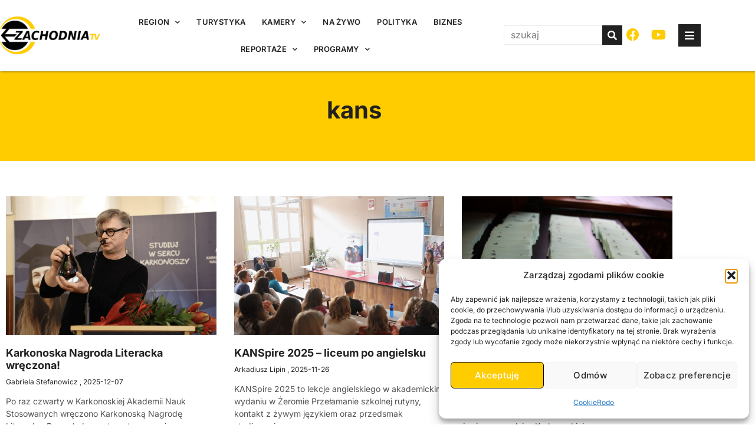

--- FILE ---
content_type: text/html; charset=UTF-8
request_url: https://zachodnia.tv/tag/kans/
body_size: 32344
content:
<!doctype html>
<html lang="pl-PL" prefix="og: https://ogp.me/ns#">
<head>
<meta charset="UTF-8">
<meta name="viewport" content="width=device-width, initial-scale=1">
<link rel="profile" href="https://gmpg.org/xfn/11">
<!-- Optymalizacja wyszukiwarek według Rank Math PRO - https://rankmath.com/ -->
<title>kans - zachodnia.tv</title>
<meta name="robots" content="follow, noindex"/>
<meta property="og:locale" content="pl_PL" />
<meta property="og:type" content="article" />
<meta property="og:title" content="kans - zachodnia.tv" />
<meta property="og:url" content="https://zachodnia.tv/tag/kans/" />
<meta property="og:site_name" content="zachodnia.tv" />
<meta property="article:publisher" content="https://www.facebook.com/zachodnia.tv" />
<meta name="twitter:card" content="summary_large_image" />
<meta name="twitter:title" content="kans - zachodnia.tv" />
<meta name="twitter:label1" content="Wpisy" />
<meta name="twitter:data1" content="41" />
<script type="application/ld+json" class="rank-math-schema-pro">{"@context":"https://schema.org","@graph":[{"@type":"Place","@id":"https://zachodnia.tv/#place","address":{"@type":"PostalAddress","streetAddress":"Zielona 14","addressLocality":"Jelenia G\u00f3ra","addressRegion":"Cieplice","postalCode":"58-5600","addressCountry":"Polska"}},{"@type":"NewsMediaOrganization","@id":"https://zachodnia.tv/#organization","name":"Telewizja Regionalna Zachodnia.TV","url":"https://zachodnia.tv","sameAs":["https://www.facebook.com/zachodnia.tv"],"email":"kontakt@zachodnia.tv","address":{"@type":"PostalAddress","streetAddress":"Zielona 14","addressLocality":"Jelenia G\u00f3ra","addressRegion":"Cieplice","postalCode":"58-5600","addressCountry":"Polska"},"logo":{"@type":"ImageObject","@id":"https://zachodnia.tv/#logo","url":"https://zachodnia.tv/wp-content/uploads/2023/03/zachodnia-tv-full-rgb.png","contentUrl":"https://zachodnia.tv/wp-content/uploads/2023/03/zachodnia-tv-full-rgb.png","caption":"zachodnia.tv","inLanguage":"pl-PL","width":"800","height":"299"},"contactPoint":[{"@type":"ContactPoint","telephone":"+48756199100","contactType":"customer support"}],"vatID":"6111564476","legalName":"INFO SERWIS JACEK JAROSZ","location":{"@id":"https://zachodnia.tv/#place"}},{"@type":"WebSite","@id":"https://zachodnia.tv/#website","url":"https://zachodnia.tv","name":"zachodnia.tv","alternateName":"zachodnia.tv","publisher":{"@id":"https://zachodnia.tv/#organization"},"inLanguage":"pl-PL"},{"@type":"CollectionPage","@id":"https://zachodnia.tv/tag/kans/#webpage","url":"https://zachodnia.tv/tag/kans/","name":"kans - zachodnia.tv","isPartOf":{"@id":"https://zachodnia.tv/#website"},"inLanguage":"pl-PL"}]}</script>
<!-- /Wtyczka Rank Math WordPress SEO -->
<!-- zachodnia.tv is managing ads with Advanced Ads 2.0.16 – https://wpadvancedads.com/ --><script data-wpfc-render="false" id="zacho-ready">
window.advanced_ads_ready=function(e,a){a=a||"complete";var d=function(e){return"interactive"===a?"loading"!==e:"complete"===e};d(document.readyState)?e():document.addEventListener("readystatechange",(function(a){d(a.target.readyState)&&e()}),{once:"interactive"===a})},window.advanced_ads_ready_queue=window.advanced_ads_ready_queue||[];		</script>
<style id='wp-img-auto-sizes-contain-inline-css'>
img:is([sizes=auto i],[sizes^="auto," i]){contain-intrinsic-size:3000px 1500px}
/*# sourceURL=wp-img-auto-sizes-contain-inline-css */
</style>
<link rel='stylesheet' id='twb-open-sans-css' href='https://fonts.googleapis.com/css?family=Open+Sans%3A300%2C400%2C500%2C600%2C700%2C800&#038;display=swap&#038;ver=6.9' media='all' />
<!-- <link rel='stylesheet' id='twbbwg-global-css' href='https://zachodnia.tv/wp-content/plugins/photo-gallery/booster/assets/css/global.css?ver=1.0.0' media='all' /> -->
<!-- <link rel='stylesheet' id='dce-dynamic-visibility-style-css' href='https://zachodnia.tv/wp-content/plugins/dynamic-visibility-for-elementor/assets/css/dynamic-visibility.css?ver=6.0.1' media='all' /> -->
<!-- <link rel='stylesheet' id='anwp-pg-styles-css' href='https://zachodnia.tv/wp-content/plugins/anwp-post-grid-for-elementor/public/css/styles.min.css?ver=1.3.3' media='all' /> -->
<!-- <link rel='stylesheet' id='wp-block-library-css' href='https://zachodnia.tv/wp-includes/css/dist/block-library/style.min.css?ver=6.9' media='all' /> -->
<!-- <link rel='stylesheet' id='h5ap-audioplayer-style-css' href='https://zachodnia.tv/wp-content/plugins/html5-audio-player/build/blocks/audioplayer/view.css?ver=2.5.0' media='all' /> -->
<!-- <link rel='stylesheet' id='bplugins-plyrio-css' href='https://zachodnia.tv/wp-content/plugins/html5-audio-player/assets/css/plyr-v3.7.2.css?ver=2.5.3' media='all' /> -->
<link rel="stylesheet" type="text/css" href="//zachodnia.tv/wp-content/cache/wpfc-minified/2eke8bv6/g0jcg.css" media="all"/>
<style id='h5ap-radio-player-style-inline-css'>
:root{--h5ap-radio-bg:#232323;--h5ap-radio-primary-color:#232323}.wp-block-h5ap-radio-player .plyr___control.plyr__control--pressed .icon--not-pressed,.wp-block-h5ap-radio-player .plyr___control.plyr__control--pressed .label--not-pressed,.wp-block-h5ap-radio-player .plyr___control:not(.plyr__control--pressed) .icon--pressed,.wp-block-h5ap-radio-player .plyr___control:not(.plyr__control--pressed) .label--pressed,.wp-block-h5ap-radio-player a.plyr___control:after,.wp-block-h5ap-radio-player a.plyr___control:before{display:none}.wp-block-h5ap-radio-player .subtitle{padding-left:0}.wp-block-h5ap-radio-player .radio_skin_compacthorizontal .plyr--audio button:focus{background-color:#fff}.wp-block-h5ap-radio-player .radio_skin_compacthorizontal p{margin:0!important}.wp-block-h5ap-radio-player .lucide-radio{stroke:var(--h5ap-radio-icon-color)}.wp-block-h5ap-radio-player .plyr input[type=range]{color:var(--h5ap-radio-progress-color)}.wp-block-h5ap-radio-player .plyr .svg-icon{color:var(--h5ap-radio-icons-color)}.wp-block-h5ap-radio-player input[type=range]{background:transparent;border:none;outline:none;width:80px}.wp-block-h5ap-radio-player input[type=range]::-webkit-slider-runnable-track{border-radius:10px;box-shadow:none;height:4px}.wp-block-h5ap-radio-player input[type=range]::-moz-range-track{box-shadow:none;height:4px}.wp-block-h5ap-radio-player input[type=range]::-ms-fill-lower,.wp-block-h5ap-radio-player input[type=range]::-ms-fill-upper{border-radius:10px;box-shadow:none;height:4px}.wp-block-h5ap-radio-player .no-thumb input[type=range]::-webkit-slider-thumb{-webkit-appearance:none;appearance:none;height:0;margin-top:-4px;width:0}.wp-block-h5ap-radio-player .no-thumb input[type=range]::-moz-range-thumb{height:0;width:0}.wp-block-h5ap-radio-player .no-thumb input[type=range]::-ms-thumb{height:0;width:0}
@layer theme{:host,:root{--font-sans:ui-sans-serif,system-ui,sans-serif,"Apple Color Emoji","Segoe UI Emoji","Segoe UI Symbol","Noto Color Emoji";--font-mono:ui-monospace,SFMono-Regular,Menlo,Monaco,Consolas,"Liberation Mono","Courier New",monospace;--color-red-400:oklch(70.4% 0.191 22.216);--color-red-500:oklch(63.7% 0.237 25.331);--color-red-600:oklch(57.7% 0.245 27.325);--color-blue-50:oklch(97% 0.014 254.604);--color-blue-100:oklch(93.2% 0.032 255.585);--color-blue-400:oklch(70.7% 0.165 254.624);--color-blue-500:oklch(62.3% 0.214 259.815);--color-blue-700:oklch(48.8% 0.243 264.376);--color-blue-800:oklch(42.4% 0.199 265.638);--color-purple-600:oklch(55.8% 0.288 302.321);--color-slate-50:oklch(98.4% 0.003 247.858);--color-slate-100:oklch(96.8% 0.007 247.896);--color-slate-200:oklch(92.9% 0.013 255.508);--color-slate-400:oklch(70.4% 0.04 256.788);--color-slate-500:oklch(55.4% 0.046 257.417);--color-slate-600:oklch(44.6% 0.043 257.281);--color-slate-800:oklch(27.9% 0.041 260.031);--color-slate-900:oklch(20.8% 0.042 265.755);--color-gray-100:oklch(96.7% 0.003 264.542);--color-gray-200:oklch(92.8% 0.006 264.531);--color-gray-500:oklch(55.1% 0.027 264.364);--color-gray-600:oklch(44.6% 0.03 256.802);--color-gray-700:oklch(37.3% 0.034 259.733);--color-gray-800:oklch(27.8% 0.033 256.848);--color-white:#fff;--spacing:0.25rem;--text-xs:0.75rem;--text-xs--line-height:1.33333;--text-sm:0.875rem;--text-sm--line-height:1.42857;--text-lg:1.125rem;--text-lg--line-height:1.55556;--text-xl:1.25rem;--text-xl--line-height:1.4;--font-weight-medium:500;--font-weight-bold:700;--tracking-wider:0.05em;--radius-lg:0.5rem;--radius-xl:0.75rem;--radius-2xl:1rem;--radius-3xl:1.5rem;--animate-ping:ping 1s cubic-bezier(0,0,0.2,1) infinite;--animate-pulse:pulse 2s cubic-bezier(0.4,0,0.6,1) infinite;--blur-sm:8px;--blur-xl:24px;--default-transition-duration:150ms;--default-transition-timing-function:cubic-bezier(0.4,0,0.2,1);--default-font-family:var(--font-sans);--default-mono-font-family:var(--font-mono)}}.wp-block-h5ap-radio-player .border-none{--tw-border-style:none;border-style:none}@media(hover:hover){.wp-block-h5ap-radio-player .hover\:bg-transparent:hover{background-color:transparent}}.wp-block-h5ap-radio-player .absolute{position:absolute}.wp-block-h5ap-radio-player .leading-none{line-height:1}.wp-block-h5ap-radio-player .relative{position:relative}.wp-block-h5ap-radio-player .inset-0{inset:calc(var(--spacing)*0)}.wp-block-h5ap-radio-player .z-10{z-index:10}.wp-block-h5ap-radio-player .col-span-2{grid-column:span 2/span 2}.wp-block-h5ap-radio-player .mb-1{margin-bottom:calc(var(--spacing)*1)}.wp-block-h5ap-radio-player .mb-2{margin-bottom:calc(var(--spacing)*2)}.wp-block-h5ap-radio-player .mb-3{margin-bottom:calc(var(--spacing)*3)}.wp-block-h5ap-radio-player .mb-4{margin-bottom:calc(var(--spacing)*4)}.wp-block-h5ap-radio-player .flex{display:flex}.wp-block-h5ap-radio-player .grid{display:grid}.wp-block-h5ap-radio-player .h-2{height:calc(var(--spacing)*2)}.wp-block-h5ap-radio-player .h-3{height:calc(var(--spacing)*3)}.wp-block-h5ap-radio-player .h-5{height:calc(var(--spacing)*5)}.wp-block-h5ap-radio-player .h-6{height:calc(var(--spacing)*6)}.wp-block-h5ap-radio-player .h-8{height:calc(var(--spacing)*8)}.wp-block-h5ap-radio-player .h-12{height:calc(var(--spacing)*12)}.wp-block-h5ap-radio-player .w-2{width:calc(var(--spacing)*2)}.wp-block-h5ap-radio-player .w-3{width:calc(var(--spacing)*3)}.wp-block-h5ap-radio-player .w-5{width:calc(var(--spacing)*5)}.wp-block-h5ap-radio-player .w-8{width:calc(var(--spacing)*8)}.wp-block-h5ap-radio-player .w-12{width:calc(var(--spacing)*12)}.wp-block-h5ap-radio-player .w-full{width:100%}.wp-block-h5ap-radio-player .min-w-0{min-width:calc(var(--spacing)*0)}.wp-block-h5ap-radio-player .flex-1{flex:1}.wp-block-h5ap-radio-player .flex-shrink-0{flex-shrink:0}.wp-block-h5ap-radio-player .animate-ping{animation:var(--animate-ping)}.wp-block-h5ap-radio-player .animate-pulse{animation:var(--animate-pulse)}.wp-block-h5ap-radio-player .cursor-pointer{cursor:pointer}.wp-block-h5ap-radio-player .appearance-none{-webkit-appearance:none;-moz-appearance:none;appearance:none}.wp-block-h5ap-radio-player .grid-cols-3{grid-template-columns:repeat(3,minmax(0,1fr))}.wp-block-h5ap-radio-player .flex-col{flex-direction:column}.wp-block-h5ap-radio-player .items-center{align-items:center}.wp-block-h5ap-radio-player .justify-between{justify-content:space-between}.wp-block-h5ap-radio-player .justify-center{justify-content:center}.wp-block-h5ap-radio-player .justify-end{justify-content:flex-end}.wp-block-h5ap-radio-player .gap-2{gap:calc(var(--spacing)*2)}.wp-block-h5ap-radio-player .gap-4{gap:calc(var(--spacing)*4)}:where(.wp-block-h5ap-radio-player .space-x-2>:not(:last-child)){--tw-space-x-reverse:0;margin-inline-end:calc(var(--spacing)*2*(1 - var(--tw-space-x-reverse)));margin-inline-start:calc(var(--spacing)*2*var(--tw-space-x-reverse))}:where(.wp-block-h5ap-radio-player .space-x-3>:not(:last-child)){--tw-space-x-reverse:0;margin-inline-end:calc(var(--spacing)*3*(1 - var(--tw-space-x-reverse)));margin-inline-start:calc(var(--spacing)*3*var(--tw-space-x-reverse))}:where(.wp-block-h5ap-radio-player .space-x-4>:not(:last-child)){--tw-space-x-reverse:0;margin-inline-end:calc(var(--spacing)*4*(1 - var(--tw-space-x-reverse)));margin-inline-start:calc(var(--spacing)*4*var(--tw-space-x-reverse))}.wp-block-h5ap-radio-player .truncate{overflow:hidden;text-overflow:ellipsis;white-space:nowrap}.wp-block-h5ap-radio-player .overflow-hidden{overflow:hidden}.wp-block-h5ap-radio-player .rounded{border-radius:.25rem}.wp-block-h5ap-radio-player .rounded-2xl{border-radius:var(--radius-2xl)}.wp-block-h5ap-radio-player .rounded-3xl{border-radius:var(--radius-3xl)}.wp-block-h5ap-radio-player .rounded-full{border-radius:calc(infinity*1px)}.wp-block-h5ap-radio-player .rounded-lg{border-radius:var(--radius-lg)}.wp-block-h5ap-radio-player .rounded-xl{border-radius:var(--radius-xl)}.wp-block-h5ap-radio-player .border{border-style:var(--tw-border-style);border-width:1px}.wp-block-h5ap-radio-player .border-blue-100{border-color:var(--color-blue-100)}.wp-block-h5ap-radio-player .border-slate-200{border-color:var(--color-slate-200)}.wp-block-h5ap-radio-player .border-white\/20{border-color:color-mix(in srgb,#fff 20%,transparent)}@supports(color:color-mix(in lab,red,red)){.wp-block-h5ap-radio-player .border-white\/20{border-color:color-mix(in oklab,var(--color-white) 20%,transparent)}}.wp-block-h5ap-radio-player .border-white\/40{border-color:color-mix(in srgb,#fff 40%,transparent)}@supports(color:color-mix(in lab,red,red)){.wp-block-h5ap-radio-player .border-white\/40{border-color:color-mix(in oklab,var(--color-white) 40%,transparent)}}.wp-block-h5ap-radio-player .bg-blue-50{background-color:var(--color-blue-50)}.wp-block-h5ap-radio-player .bg-gray-200{background-color:var(--color-gray-200)}.wp-block-h5ap-radio-player .bg-gray-800{background-color:var(--color-gray-800)}.wp-block-h5ap-radio-player .bg-red-500{background-color:var(--color-red-500)}.wp-block-h5ap-radio-player .bg-slate-900{background-color:var(--color-slate-900)}.wp-block-h5ap-radio-player .bg-white{background-color:var(--color-white)}.wp-block-h5ap-radio-player .bg-white\/30{background-color:color-mix(in srgb,#fff 30%,transparent)}@supports(color:color-mix(in lab,red,red)){.wp-block-h5ap-radio-player .bg-white\/30{background-color:color-mix(in oklab,var(--color-white) 30%,transparent)}}.wp-block-h5ap-radio-player .bg-gradient-to-br{--tw-gradient-position:to bottom right in oklab;background-image:linear-gradient(var(--tw-gradient-stops))}.wp-block-h5ap-radio-player .bg-gradient-to-r{--tw-gradient-position:to right in oklab;background-image:linear-gradient(var(--tw-gradient-stops))}.wp-block-h5ap-radio-player .from-blue-400\/10{--tw-gradient-from:color-mix(in srgb,oklch(70.7% 0.165 254.624) 10%,transparent);--tw-gradient-stops:var(--tw-gradient-via-stops,var(--tw-gradient-position),var(--tw-gradient-from) var(--tw-gradient-from-position),var(--tw-gradient-to) var(--tw-gradient-to-position))}@supports(color:color-mix(in lab,red,red)){.wp-block-h5ap-radio-player .from-blue-400\/10{--tw-gradient-from:color-mix(in oklab,var(--color-blue-400) 10%,transparent)}}.wp-block-h5ap-radio-player .from-slate-50{--tw-gradient-from:var(--color-slate-50);--tw-gradient-stops:var(--tw-gradient-via-stops,var(--tw-gradient-position),var(--tw-gradient-from) var(--tw-gradient-from-position),var(--tw-gradient-to) var(--tw-gradient-to-position))}.wp-block-h5ap-radio-player .from-white\/20{--tw-gradient-from:color-mix(in srgb,#fff 20%,transparent);--tw-gradient-stops:var(--tw-gradient-via-stops,var(--tw-gradient-position),var(--tw-gradient-from) var(--tw-gradient-from-position),var(--tw-gradient-to) var(--tw-gradient-to-position))}@supports(color:color-mix(in lab,red,red)){.wp-block-h5ap-radio-player .from-white\/20{--tw-gradient-from:color-mix(in oklab,var(--color-white) 20%,transparent)}}.wp-block-h5ap-radio-player .to-purple-600\/10{--tw-gradient-to:color-mix(in srgb,oklch(55.8% 0.288 302.321) 10%,transparent);--tw-gradient-stops:var(--tw-gradient-via-stops,var(--tw-gradient-position),var(--tw-gradient-from) var(--tw-gradient-from-position),var(--tw-gradient-to) var(--tw-gradient-to-position))}@supports(color:color-mix(in lab,red,red)){.wp-block-h5ap-radio-player .to-purple-600\/10{--tw-gradient-to:color-mix(in oklab,var(--color-purple-600) 10%,transparent)}}.wp-block-h5ap-radio-player .to-slate-100{--tw-gradient-to:var(--color-slate-100);--tw-gradient-stops:var(--tw-gradient-via-stops,var(--tw-gradient-position),var(--tw-gradient-from) var(--tw-gradient-from-position),var(--tw-gradient-to) var(--tw-gradient-to-position))}.wp-block-h5ap-radio-player .to-white\/10{--tw-gradient-to:color-mix(in srgb,#fff 10%,transparent);--tw-gradient-stops:var(--tw-gradient-via-stops,var(--tw-gradient-position),var(--tw-gradient-from) var(--tw-gradient-from-position),var(--tw-gradient-to) var(--tw-gradient-to-position))}@supports(color:color-mix(in lab,red,red)){.wp-block-h5ap-radio-player .to-white\/10{--tw-gradient-to:color-mix(in oklab,var(--color-white) 10%,transparent)}}.wp-block-h5ap-radio-player .p-0{padding:calc(var(--spacing)*0)}.wp-block-h5ap-radio-player .p-4{padding:calc(var(--spacing)*4)}.wp-block-h5ap-radio-player .p-6{padding:calc(var(--spacing)*6)}.wp-block-h5ap-radio-player .px-2{padding-inline:calc(var(--spacing)*2)}.wp-block-h5ap-radio-player .px-6{padding-inline:calc(var(--spacing)*6)}.wp-block-h5ap-radio-player .py-3{padding-block:calc(var(--spacing)*3)}.wp-block-h5ap-radio-player .text-lg{font-size:var(--text-lg);line-height:var(--tw-leading,var(--text-lg--line-height))}.wp-block-h5ap-radio-player .text-sm{font-size:var(--text-sm);line-height:var(--tw-leading,var(--text-sm--line-height))}.wp-block-h5ap-radio-player .text-xl{font-size:var(--text-xl);line-height:var(--tw-leading,var(--text-xl--line-height))}.wp-block-h5ap-radio-player .text-xs{font-size:var(--text-xs);line-height:var(--tw-leading,var(--text-xs--line-height))}.wp-block-h5ap-radio-player .font-bold{--tw-font-weight:var(--font-weight-bold);font-weight:var(--font-weight-bold)}.wp-block-h5ap-radio-player .font-medium{--tw-font-weight:var(--font-weight-medium);font-weight:var(--font-weight-medium)}.wp-block-h5ap-radio-player .tracking-wider{--tw-tracking:var(--tracking-wider);letter-spacing:var(--tracking-wider)}.wp-block-h5ap-radio-player .text-blue-500{color:var(--color-blue-500)}.wp-block-h5ap-radio-player .text-blue-700{color:var(--color-blue-700)}.wp-block-h5ap-radio-player .text-blue-800{color:var(--color-blue-800)}.wp-block-h5ap-radio-player .text-gray-500{color:var(--color-gray-500)}.wp-block-h5ap-radio-player .text-gray-600{color:var(--color-gray-600)}.wp-block-h5ap-radio-player .text-gray-700{color:var(--color-gray-700)}.wp-block-h5ap-radio-player .text-gray-800{color:var(--color-gray-800)}.wp-block-h5ap-radio-player .text-red-400{color:var(--color-red-400)}.wp-block-h5ap-radio-player .text-red-600{color:var(--color-red-600)}.wp-block-h5ap-radio-player .text-slate-400{color:var(--color-slate-400)}.wp-block-h5ap-radio-player .text-slate-500{color:var(--color-slate-500)}.wp-block-h5ap-radio-player .text-slate-600{color:var(--color-slate-600)}.wp-block-h5ap-radio-player .text-slate-800{color:var(--color-slate-800)}.wp-block-h5ap-radio-player .text-slate-900{color:var(--color-slate-900)}.wp-block-h5ap-radio-player .text-white{color:var(--color-white)}.wp-block-h5ap-radio-player .uppercase{text-transform:uppercase}.wp-block-h5ap-radio-player .opacity-75{opacity:75%}.wp-block-h5ap-radio-player .shadow-2xl{--tw-shadow:0 25px 50px -12px var(--tw-shadow-color,rgba(0,0,0,.25))}.wp-block-h5ap-radio-player .shadow-2xl,.wp-block-h5ap-radio-player .shadow-lg{box-shadow:var(--tw-inset-shadow),var(--tw-inset-ring-shadow),var(--tw-ring-offset-shadow),var(--tw-ring-shadow),var(--tw-shadow)}.wp-block-h5ap-radio-player .shadow-lg{--tw-shadow:0 10px 15px -3px var(--tw-shadow-color,rgba(0,0,0,.1)),0 4px 6px -4px var(--tw-shadow-color,rgba(0,0,0,.1))}.wp-block-h5ap-radio-player .shadow-md{--tw-shadow:0 4px 6px -1px var(--tw-shadow-color,rgba(0,0,0,.1)),0 2px 4px -2px var(--tw-shadow-color,rgba(0,0,0,.1))}.wp-block-h5ap-radio-player .shadow-md,.wp-block-h5ap-radio-player .shadow-xl{box-shadow:var(--tw-inset-shadow),var(--tw-inset-ring-shadow),var(--tw-ring-offset-shadow),var(--tw-ring-shadow),var(--tw-shadow)}.wp-block-h5ap-radio-player .shadow-xl{--tw-shadow:0 20px 25px -5px var(--tw-shadow-color,rgba(0,0,0,.1)),0 8px 10px -6px var(--tw-shadow-color,rgba(0,0,0,.1))}.wp-block-h5ap-radio-player .backdrop-blur-sm{--tw-backdrop-blur:blur(var(--blur-sm))}.wp-block-h5ap-radio-player .backdrop-blur-sm,.wp-block-h5ap-radio-player .backdrop-blur-xl{-webkit-backdrop-filter:var(--tw-backdrop-blur, ) var(--tw-backdrop-brightness, ) var(--tw-backdrop-contrast, ) var(--tw-backdrop-grayscale, ) var(--tw-backdrop-hue-rotate, ) var(--tw-backdrop-invert, ) var(--tw-backdrop-opacity, ) var(--tw-backdrop-saturate, ) var(--tw-backdrop-sepia, );backdrop-filter:var(--tw-backdrop-blur, ) var(--tw-backdrop-brightness, ) var(--tw-backdrop-contrast, ) var(--tw-backdrop-grayscale, ) var(--tw-backdrop-hue-rotate, ) var(--tw-backdrop-invert, ) var(--tw-backdrop-opacity, ) var(--tw-backdrop-saturate, ) var(--tw-backdrop-sepia, )}.wp-block-h5ap-radio-player .backdrop-blur-xl{--tw-backdrop-blur:blur(var(--blur-xl))}.wp-block-h5ap-radio-player .transition-all{transition-duration:var(--tw-duration,var(--default-transition-duration));transition-property:all;transition-timing-function:var(--tw-ease,var(--default-transition-timing-function))}.wp-block-h5ap-radio-player .transition-colors{transition-duration:var(--tw-duration,var(--default-transition-duration));transition-property:color,background-color,border-color,outline-color,text-decoration-color,fill,stroke,--tw-gradient-from,--tw-gradient-via,--tw-gradient-to;transition-timing-function:var(--tw-ease,var(--default-transition-timing-function))}.wp-block-h5ap-radio-player .duration-200{--tw-duration:200ms;transition-duration:.2s}.wp-block-h5ap-radio-player .duration-300{--tw-duration:300ms;transition-duration:.3s}@media(hover:hover){.wp-block-h5ap-radio-player .hover\:scale-105:hover{--tw-scale-x:105%;--tw-scale-y:105%;--tw-scale-z:105%;scale:var(--tw-scale-x) var(--tw-scale-y)}.wp-block-h5ap-radio-player .hover\:bg-gray-100:hover{background-color:var(--color-gray-100)}.wp-block-h5ap-radio-player .hover\:bg-slate-800:hover{background-color:var(--color-slate-800)}.wp-block-h5ap-radio-player .hover\:bg-white\/40:hover{background-color:color-mix(in srgb,#fff 40%,transparent)}}@media(hover:hover){@supports(color:color-mix(in lab,red,red)){.wp-block-h5ap-radio-player .hover\:bg-white\/40:hover{background-color:color-mix(in oklab,var(--color-white) 40%,transparent)}}}@media(hover:hover){.wp-block-h5ap-radio-player .hover\:text-blue-500:hover{color:var(--color-blue-500)}.wp-block-h5ap-radio-player .hover\:text-red-500:hover{color:var(--color-red-500)}.wp-block-h5ap-radio-player .hover\:text-slate-600:hover{color:var(--color-slate-600)}.wp-block-h5ap-radio-player .hover\:shadow-lg:hover{--tw-shadow:0 10px 15px -3px var(--tw-shadow-color,rgba(0,0,0,.1)),0 4px 6px -4px var(--tw-shadow-color,rgba(0,0,0,.1));box-shadow:var(--tw-inset-shadow),var(--tw-inset-ring-shadow),var(--tw-ring-offset-shadow),var(--tw-ring-shadow),var(--tw-shadow)}}@property --tw-space-x-reverse{syntax:"*";inherits:false;initial-value:0}@property --tw-border-style{syntax:"*";inherits:false;initial-value:solid}@property --tw-gradient-position{syntax:"*";inherits:false}@property --tw-gradient-from{syntax:"<color>";inherits:false;initial-value:transparent}@property --tw-gradient-via{syntax:"<color>";inherits:false;initial-value:transparent}@property --tw-gradient-to{syntax:"<color>";inherits:false;initial-value:transparent}@property --tw-gradient-stops{syntax:"*";inherits:false}@property --tw-gradient-via-stops{syntax:"*";inherits:false}@property --tw-gradient-from-position{syntax:"<length-percentage>";inherits:false;initial-value:0}@property --tw-gradient-via-position{syntax:"<length-percentage>";inherits:false;initial-value:50%}@property --tw-gradient-to-position{syntax:"<length-percentage>";inherits:false;initial-value:100%}@property --tw-font-weight{syntax:"*";inherits:false}@property --tw-tracking{syntax:"*";inherits:false}@property --tw-shadow{syntax:"*";inherits:false;initial-value:0 0 transparent}@property --tw-shadow-color{syntax:"*";inherits:false}@property --tw-shadow-alpha{syntax:"<percentage>";inherits:false;initial-value:100%}@property --tw-inset-shadow{syntax:"*";inherits:false;initial-value:0 0 transparent}@property --tw-inset-shadow-color{syntax:"*";inherits:false}@property --tw-inset-shadow-alpha{syntax:"<percentage>";inherits:false;initial-value:100%}@property --tw-ring-color{syntax:"*";inherits:false}@property --tw-ring-shadow{syntax:"*";inherits:false;initial-value:0 0 transparent}@property --tw-inset-ring-color{syntax:"*";inherits:false}@property --tw-inset-ring-shadow{syntax:"*";inherits:false;initial-value:0 0 transparent}@property --tw-ring-inset{syntax:"*";inherits:false}@property --tw-ring-offset-width{syntax:"<length>";inherits:false;initial-value:0}@property --tw-ring-offset-color{syntax:"*";inherits:false;initial-value:#fff}@property --tw-ring-offset-shadow{syntax:"*";inherits:false;initial-value:0 0 transparent}@property --tw-backdrop-blur{syntax:"*";inherits:false}@property --tw-backdrop-brightness{syntax:"*";inherits:false}@property --tw-backdrop-contrast{syntax:"*";inherits:false}@property --tw-backdrop-grayscale{syntax:"*";inherits:false}@property --tw-backdrop-hue-rotate{syntax:"*";inherits:false}@property --tw-backdrop-invert{syntax:"*";inherits:false}@property --tw-backdrop-opacity{syntax:"*";inherits:false}@property --tw-backdrop-saturate{syntax:"*";inherits:false}@property --tw-backdrop-sepia{syntax:"*";inherits:false}@property --tw-duration{syntax:"*";inherits:false}@property --tw-scale-x{syntax:"*";inherits:false;initial-value:1}@property --tw-scale-y{syntax:"*";inherits:false;initial-value:1}@property --tw-scale-z{syntax:"*";inherits:false;initial-value:1}@keyframes ping{75%,to{opacity:0;transform:scale(2)}}@keyframes pulse{50%{opacity:.5}}@layer properties{@supports((-webkit-hyphens:none) and (not (margin-trim:inline))) or ((-moz-orient:inline) and (not (color:rgb(from red r g b)))){*,::backdrop,:after,:before{--tw-space-x-reverse:0;--tw-border-style:solid;--tw-gradient-position:initial;--tw-gradient-from:#0000;--tw-gradient-via:#0000;--tw-gradient-to:#0000;--tw-gradient-stops:initial;--tw-gradient-via-stops:initial;--tw-gradient-from-position:0%;--tw-gradient-via-position:50%;--tw-gradient-to-position:100%;--tw-font-weight:initial;--tw-tracking:initial;--tw-shadow:0 0 #0000;--tw-shadow-color:initial;--tw-shadow-alpha:100%;--tw-inset-shadow:0 0 #0000;--tw-inset-shadow-color:initial;--tw-inset-shadow-alpha:100%;--tw-ring-color:initial;--tw-ring-shadow:0 0 #0000;--tw-inset-ring-color:initial;--tw-inset-ring-shadow:0 0 #0000;--tw-ring-inset:initial;--tw-ring-offset-width:0px;--tw-ring-offset-color:#fff;--tw-ring-offset-shadow:0 0 #0000;--tw-backdrop-blur:initial;--tw-backdrop-brightness:initial;--tw-backdrop-contrast:initial;--tw-backdrop-grayscale:initial;--tw-backdrop-hue-rotate:initial;--tw-backdrop-invert:initial;--tw-backdrop-opacity:initial;--tw-backdrop-saturate:initial;--tw-backdrop-sepia:initial;--tw-duration:initial;--tw-scale-x:1;--tw-scale-y:1;--tw-scale-z:1}}}
/*# sourceURL=https://zachodnia.tv/wp-content/plugins/html5-audio-player/build/blocks/radio-player/view.css */
</style>
<style id='powerpress-player-block-style-inline-css'>
/*# sourceURL=https://zachodnia.tv/wp-content/plugins/powerpress/blocks/player-block/build/style-index.css */
</style>
<style id='global-styles-inline-css'>
:root{--wp--preset--aspect-ratio--square: 1;--wp--preset--aspect-ratio--4-3: 4/3;--wp--preset--aspect-ratio--3-4: 3/4;--wp--preset--aspect-ratio--3-2: 3/2;--wp--preset--aspect-ratio--2-3: 2/3;--wp--preset--aspect-ratio--16-9: 16/9;--wp--preset--aspect-ratio--9-16: 9/16;--wp--preset--color--black: #000000;--wp--preset--color--cyan-bluish-gray: #abb8c3;--wp--preset--color--white: #ffffff;--wp--preset--color--pale-pink: #f78da7;--wp--preset--color--vivid-red: #cf2e2e;--wp--preset--color--luminous-vivid-orange: #ff6900;--wp--preset--color--luminous-vivid-amber: #fcb900;--wp--preset--color--light-green-cyan: #7bdcb5;--wp--preset--color--vivid-green-cyan: #00d084;--wp--preset--color--pale-cyan-blue: #8ed1fc;--wp--preset--color--vivid-cyan-blue: #0693e3;--wp--preset--color--vivid-purple: #9b51e0;--wp--preset--gradient--vivid-cyan-blue-to-vivid-purple: linear-gradient(135deg,rgb(6,147,227) 0%,rgb(155,81,224) 100%);--wp--preset--gradient--light-green-cyan-to-vivid-green-cyan: linear-gradient(135deg,rgb(122,220,180) 0%,rgb(0,208,130) 100%);--wp--preset--gradient--luminous-vivid-amber-to-luminous-vivid-orange: linear-gradient(135deg,rgb(252,185,0) 0%,rgb(255,105,0) 100%);--wp--preset--gradient--luminous-vivid-orange-to-vivid-red: linear-gradient(135deg,rgb(255,105,0) 0%,rgb(207,46,46) 100%);--wp--preset--gradient--very-light-gray-to-cyan-bluish-gray: linear-gradient(135deg,rgb(238,238,238) 0%,rgb(169,184,195) 100%);--wp--preset--gradient--cool-to-warm-spectrum: linear-gradient(135deg,rgb(74,234,220) 0%,rgb(151,120,209) 20%,rgb(207,42,186) 40%,rgb(238,44,130) 60%,rgb(251,105,98) 80%,rgb(254,248,76) 100%);--wp--preset--gradient--blush-light-purple: linear-gradient(135deg,rgb(255,206,236) 0%,rgb(152,150,240) 100%);--wp--preset--gradient--blush-bordeaux: linear-gradient(135deg,rgb(254,205,165) 0%,rgb(254,45,45) 50%,rgb(107,0,62) 100%);--wp--preset--gradient--luminous-dusk: linear-gradient(135deg,rgb(255,203,112) 0%,rgb(199,81,192) 50%,rgb(65,88,208) 100%);--wp--preset--gradient--pale-ocean: linear-gradient(135deg,rgb(255,245,203) 0%,rgb(182,227,212) 50%,rgb(51,167,181) 100%);--wp--preset--gradient--electric-grass: linear-gradient(135deg,rgb(202,248,128) 0%,rgb(113,206,126) 100%);--wp--preset--gradient--midnight: linear-gradient(135deg,rgb(2,3,129) 0%,rgb(40,116,252) 100%);--wp--preset--font-size--small: 13px;--wp--preset--font-size--medium: 20px;--wp--preset--font-size--large: 36px;--wp--preset--font-size--x-large: 42px;--wp--preset--spacing--20: 0.44rem;--wp--preset--spacing--30: 0.67rem;--wp--preset--spacing--40: 1rem;--wp--preset--spacing--50: 1.5rem;--wp--preset--spacing--60: 2.25rem;--wp--preset--spacing--70: 3.38rem;--wp--preset--spacing--80: 5.06rem;--wp--preset--shadow--natural: 6px 6px 9px rgba(0, 0, 0, 0.2);--wp--preset--shadow--deep: 12px 12px 50px rgba(0, 0, 0, 0.4);--wp--preset--shadow--sharp: 6px 6px 0px rgba(0, 0, 0, 0.2);--wp--preset--shadow--outlined: 6px 6px 0px -3px rgb(255, 255, 255), 6px 6px rgb(0, 0, 0);--wp--preset--shadow--crisp: 6px 6px 0px rgb(0, 0, 0);}:root { --wp--style--global--content-size: 800px;--wp--style--global--wide-size: 1200px; }:where(body) { margin: 0; }.wp-site-blocks > .alignleft { float: left; margin-right: 2em; }.wp-site-blocks > .alignright { float: right; margin-left: 2em; }.wp-site-blocks > .aligncenter { justify-content: center; margin-left: auto; margin-right: auto; }:where(.wp-site-blocks) > * { margin-block-start: 24px; margin-block-end: 0; }:where(.wp-site-blocks) > :first-child { margin-block-start: 0; }:where(.wp-site-blocks) > :last-child { margin-block-end: 0; }:root { --wp--style--block-gap: 24px; }:root :where(.is-layout-flow) > :first-child{margin-block-start: 0;}:root :where(.is-layout-flow) > :last-child{margin-block-end: 0;}:root :where(.is-layout-flow) > *{margin-block-start: 24px;margin-block-end: 0;}:root :where(.is-layout-constrained) > :first-child{margin-block-start: 0;}:root :where(.is-layout-constrained) > :last-child{margin-block-end: 0;}:root :where(.is-layout-constrained) > *{margin-block-start: 24px;margin-block-end: 0;}:root :where(.is-layout-flex){gap: 24px;}:root :where(.is-layout-grid){gap: 24px;}.is-layout-flow > .alignleft{float: left;margin-inline-start: 0;margin-inline-end: 2em;}.is-layout-flow > .alignright{float: right;margin-inline-start: 2em;margin-inline-end: 0;}.is-layout-flow > .aligncenter{margin-left: auto !important;margin-right: auto !important;}.is-layout-constrained > .alignleft{float: left;margin-inline-start: 0;margin-inline-end: 2em;}.is-layout-constrained > .alignright{float: right;margin-inline-start: 2em;margin-inline-end: 0;}.is-layout-constrained > .aligncenter{margin-left: auto !important;margin-right: auto !important;}.is-layout-constrained > :where(:not(.alignleft):not(.alignright):not(.alignfull)){max-width: var(--wp--style--global--content-size);margin-left: auto !important;margin-right: auto !important;}.is-layout-constrained > .alignwide{max-width: var(--wp--style--global--wide-size);}body .is-layout-flex{display: flex;}.is-layout-flex{flex-wrap: wrap;align-items: center;}.is-layout-flex > :is(*, div){margin: 0;}body .is-layout-grid{display: grid;}.is-layout-grid > :is(*, div){margin: 0;}body{padding-top: 0px;padding-right: 0px;padding-bottom: 0px;padding-left: 0px;}a:where(:not(.wp-element-button)){text-decoration: underline;}:root :where(.wp-element-button, .wp-block-button__link){background-color: #32373c;border-width: 0;color: #fff;font-family: inherit;font-size: inherit;font-style: inherit;font-weight: inherit;letter-spacing: inherit;line-height: inherit;padding-top: calc(0.667em + 2px);padding-right: calc(1.333em + 2px);padding-bottom: calc(0.667em + 2px);padding-left: calc(1.333em + 2px);text-decoration: none;text-transform: inherit;}.has-black-color{color: var(--wp--preset--color--black) !important;}.has-cyan-bluish-gray-color{color: var(--wp--preset--color--cyan-bluish-gray) !important;}.has-white-color{color: var(--wp--preset--color--white) !important;}.has-pale-pink-color{color: var(--wp--preset--color--pale-pink) !important;}.has-vivid-red-color{color: var(--wp--preset--color--vivid-red) !important;}.has-luminous-vivid-orange-color{color: var(--wp--preset--color--luminous-vivid-orange) !important;}.has-luminous-vivid-amber-color{color: var(--wp--preset--color--luminous-vivid-amber) !important;}.has-light-green-cyan-color{color: var(--wp--preset--color--light-green-cyan) !important;}.has-vivid-green-cyan-color{color: var(--wp--preset--color--vivid-green-cyan) !important;}.has-pale-cyan-blue-color{color: var(--wp--preset--color--pale-cyan-blue) !important;}.has-vivid-cyan-blue-color{color: var(--wp--preset--color--vivid-cyan-blue) !important;}.has-vivid-purple-color{color: var(--wp--preset--color--vivid-purple) !important;}.has-black-background-color{background-color: var(--wp--preset--color--black) !important;}.has-cyan-bluish-gray-background-color{background-color: var(--wp--preset--color--cyan-bluish-gray) !important;}.has-white-background-color{background-color: var(--wp--preset--color--white) !important;}.has-pale-pink-background-color{background-color: var(--wp--preset--color--pale-pink) !important;}.has-vivid-red-background-color{background-color: var(--wp--preset--color--vivid-red) !important;}.has-luminous-vivid-orange-background-color{background-color: var(--wp--preset--color--luminous-vivid-orange) !important;}.has-luminous-vivid-amber-background-color{background-color: var(--wp--preset--color--luminous-vivid-amber) !important;}.has-light-green-cyan-background-color{background-color: var(--wp--preset--color--light-green-cyan) !important;}.has-vivid-green-cyan-background-color{background-color: var(--wp--preset--color--vivid-green-cyan) !important;}.has-pale-cyan-blue-background-color{background-color: var(--wp--preset--color--pale-cyan-blue) !important;}.has-vivid-cyan-blue-background-color{background-color: var(--wp--preset--color--vivid-cyan-blue) !important;}.has-vivid-purple-background-color{background-color: var(--wp--preset--color--vivid-purple) !important;}.has-black-border-color{border-color: var(--wp--preset--color--black) !important;}.has-cyan-bluish-gray-border-color{border-color: var(--wp--preset--color--cyan-bluish-gray) !important;}.has-white-border-color{border-color: var(--wp--preset--color--white) !important;}.has-pale-pink-border-color{border-color: var(--wp--preset--color--pale-pink) !important;}.has-vivid-red-border-color{border-color: var(--wp--preset--color--vivid-red) !important;}.has-luminous-vivid-orange-border-color{border-color: var(--wp--preset--color--luminous-vivid-orange) !important;}.has-luminous-vivid-amber-border-color{border-color: var(--wp--preset--color--luminous-vivid-amber) !important;}.has-light-green-cyan-border-color{border-color: var(--wp--preset--color--light-green-cyan) !important;}.has-vivid-green-cyan-border-color{border-color: var(--wp--preset--color--vivid-green-cyan) !important;}.has-pale-cyan-blue-border-color{border-color: var(--wp--preset--color--pale-cyan-blue) !important;}.has-vivid-cyan-blue-border-color{border-color: var(--wp--preset--color--vivid-cyan-blue) !important;}.has-vivid-purple-border-color{border-color: var(--wp--preset--color--vivid-purple) !important;}.has-vivid-cyan-blue-to-vivid-purple-gradient-background{background: var(--wp--preset--gradient--vivid-cyan-blue-to-vivid-purple) !important;}.has-light-green-cyan-to-vivid-green-cyan-gradient-background{background: var(--wp--preset--gradient--light-green-cyan-to-vivid-green-cyan) !important;}.has-luminous-vivid-amber-to-luminous-vivid-orange-gradient-background{background: var(--wp--preset--gradient--luminous-vivid-amber-to-luminous-vivid-orange) !important;}.has-luminous-vivid-orange-to-vivid-red-gradient-background{background: var(--wp--preset--gradient--luminous-vivid-orange-to-vivid-red) !important;}.has-very-light-gray-to-cyan-bluish-gray-gradient-background{background: var(--wp--preset--gradient--very-light-gray-to-cyan-bluish-gray) !important;}.has-cool-to-warm-spectrum-gradient-background{background: var(--wp--preset--gradient--cool-to-warm-spectrum) !important;}.has-blush-light-purple-gradient-background{background: var(--wp--preset--gradient--blush-light-purple) !important;}.has-blush-bordeaux-gradient-background{background: var(--wp--preset--gradient--blush-bordeaux) !important;}.has-luminous-dusk-gradient-background{background: var(--wp--preset--gradient--luminous-dusk) !important;}.has-pale-ocean-gradient-background{background: var(--wp--preset--gradient--pale-ocean) !important;}.has-electric-grass-gradient-background{background: var(--wp--preset--gradient--electric-grass) !important;}.has-midnight-gradient-background{background: var(--wp--preset--gradient--midnight) !important;}.has-small-font-size{font-size: var(--wp--preset--font-size--small) !important;}.has-medium-font-size{font-size: var(--wp--preset--font-size--medium) !important;}.has-large-font-size{font-size: var(--wp--preset--font-size--large) !important;}.has-x-large-font-size{font-size: var(--wp--preset--font-size--x-large) !important;}
:root :where(.wp-block-pullquote){font-size: 1.5em;line-height: 1.6;}
/*# sourceURL=global-styles-inline-css */
</style>
<!-- <link rel='stylesheet' id='h5ap-public-css' href='https://zachodnia.tv/wp-content/plugins/html5-audio-player/assets/css/style.css?ver=2.5.3' media='all' /> -->
<!-- <link rel='stylesheet' id='bwg_fonts-css' href='https://zachodnia.tv/wp-content/plugins/photo-gallery/css/bwg-fonts/fonts.css?ver=0.0.1' media='all' /> -->
<!-- <link rel='stylesheet' id='sumoselect-css' href='https://zachodnia.tv/wp-content/plugins/photo-gallery/css/sumoselect.min.css?ver=3.4.6' media='all' /> -->
<!-- <link rel='stylesheet' id='mCustomScrollbar-css' href='https://zachodnia.tv/wp-content/plugins/photo-gallery/css/jquery.mCustomScrollbar.min.css?ver=3.1.5' media='all' /> -->
<link rel="stylesheet" type="text/css" href="//zachodnia.tv/wp-content/cache/wpfc-minified/ldtl0vbu/g0jcg.css" media="all"/>
<link rel='stylesheet' id='bwg_googlefonts-css' href='https://fonts.googleapis.com/css?family=Ubuntu&#038;subset=greek,latin,greek-ext,vietnamese,cyrillic-ext,latin-ext,cyrillic' media='all' />
<!-- <link rel='stylesheet' id='bwg_frontend-css' href='https://zachodnia.tv/wp-content/plugins/photo-gallery/css/styles.min.css?ver=1.8.35' media='all' /> -->
<!-- <link rel='stylesheet' id='cmplz-general-css' href='https://zachodnia.tv/wp-content/plugins/complianz-gdpr/assets/css/cookieblocker.min.css?ver=1767263025' media='all' /> -->
<!-- <link rel='stylesheet' id='hello-elementor-css' href='https://zachodnia.tv/wp-content/themes/hello-elementor/assets/css/reset.css?ver=3.4.5' media='all' /> -->
<!-- <link rel='stylesheet' id='hello-elementor-theme-style-css' href='https://zachodnia.tv/wp-content/themes/hello-elementor/assets/css/theme.css?ver=3.4.5' media='all' /> -->
<!-- <link rel='stylesheet' id='hello-elementor-header-footer-css' href='https://zachodnia.tv/wp-content/themes/hello-elementor/assets/css/header-footer.css?ver=3.4.5' media='all' /> -->
<!-- <link rel='stylesheet' id='elementor-frontend-css' href='https://zachodnia.tv/wp-content/plugins/elementor/assets/css/frontend.min.css?ver=3.34.1' media='all' /> -->
<link rel="stylesheet" type="text/css" href="//zachodnia.tv/wp-content/cache/wpfc-minified/fx46asv/g0jcg.css" media="all"/>
<link rel='stylesheet' id='elementor-post-56-css' href='https://zachodnia.tv/wp-content/uploads/elementor/css/post-56.css?ver=1767989687' media='all' />
<!-- <link rel='stylesheet' id='widget-image-css' href='https://zachodnia.tv/wp-content/plugins/elementor/assets/css/widget-image.min.css?ver=3.34.1' media='all' /> -->
<!-- <link rel='stylesheet' id='widget-nav-menu-css' href='https://zachodnia.tv/wp-content/plugins/elementor-pro/assets/css/widget-nav-menu.min.css?ver=3.34.0' media='all' /> -->
<!-- <link rel='stylesheet' id='widget-search-form-css' href='https://zachodnia.tv/wp-content/plugins/elementor-pro/assets/css/widget-search-form.min.css?ver=3.34.0' media='all' /> -->
<!-- <link rel='stylesheet' id='elementor-icons-shared-0-css' href='https://zachodnia.tv/wp-content/plugins/elementor/assets/lib/font-awesome/css/fontawesome.min.css?ver=5.15.3' media='all' /> -->
<!-- <link rel='stylesheet' id='elementor-icons-fa-solid-css' href='https://zachodnia.tv/wp-content/plugins/elementor/assets/lib/font-awesome/css/solid.min.css?ver=5.15.3' media='all' /> -->
<!-- <link rel='stylesheet' id='widget-social-icons-css' href='https://zachodnia.tv/wp-content/plugins/elementor/assets/css/widget-social-icons.min.css?ver=3.34.1' media='all' /> -->
<!-- <link rel='stylesheet' id='e-apple-webkit-css' href='https://zachodnia.tv/wp-content/plugins/elementor/assets/css/conditionals/apple-webkit.min.css?ver=3.34.1' media='all' /> -->
<!-- <link rel='stylesheet' id='widget-heading-css' href='https://zachodnia.tv/wp-content/plugins/elementor/assets/css/widget-heading.min.css?ver=3.34.1' media='all' /> -->
<!-- <link rel='stylesheet' id='widget-divider-css' href='https://zachodnia.tv/wp-content/plugins/elementor/assets/css/widget-divider.min.css?ver=3.34.1' media='all' /> -->
<!-- <link rel='stylesheet' id='widget-icon-list-css' href='https://zachodnia.tv/wp-content/plugins/elementor/assets/css/widget-icon-list.min.css?ver=3.34.1' media='all' /> -->
<!-- <link rel='stylesheet' id='widget-posts-css' href='https://zachodnia.tv/wp-content/plugins/elementor-pro/assets/css/widget-posts.min.css?ver=3.34.0' media='all' /> -->
<!-- <link rel='stylesheet' id='e-popup-css' href='https://zachodnia.tv/wp-content/plugins/elementor-pro/assets/css/conditionals/popup.min.css?ver=3.34.0' media='all' /> -->
<!-- <link rel='stylesheet' id='elementor-icons-css' href='https://zachodnia.tv/wp-content/plugins/elementor/assets/lib/eicons/css/elementor-icons.min.css?ver=5.45.0' media='all' /> -->
<link rel="stylesheet" type="text/css" href="//zachodnia.tv/wp-content/cache/wpfc-minified/7y0wxinb/g0jdd.css" media="all"/>
<link rel='stylesheet' id='elementor-post-36-css' href='https://zachodnia.tv/wp-content/uploads/elementor/css/post-36.css?ver=1767989687' media='all' />
<link rel='stylesheet' id='elementor-post-249-css' href='https://zachodnia.tv/wp-content/uploads/elementor/css/post-249.css?ver=1767989687' media='all' />
<link rel='stylesheet' id='elementor-post-227-css' href='https://zachodnia.tv/wp-content/uploads/elementor/css/post-227.css?ver=1767989697' media='all' />
<link rel='stylesheet' id='elementor-post-67-css' href='https://zachodnia.tv/wp-content/uploads/elementor/css/post-67.css?ver=1767989687' media='all' />
<!-- <link rel='stylesheet' id='eael-general-css' href='https://zachodnia.tv/wp-content/plugins/essential-addons-for-elementor-lite/assets/front-end/css/view/general.min.css?ver=6.5.5' media='all' /> -->
<!-- <link rel='stylesheet' id='ecs-styles-css' href='https://zachodnia.tv/wp-content/plugins/ele-custom-skin/assets/css/ecs-style.css?ver=3.1.9' media='all' /> -->
<link rel="stylesheet" type="text/css" href="//zachodnia.tv/wp-content/cache/wpfc-minified/70j74ajc/g0jcv.css" media="all"/>
<link rel='stylesheet' id='elementor-post-576-css' href='https://zachodnia.tv/wp-content/uploads/elementor/css/post-576.css?ver=1734568985' media='all' />
<link rel='stylesheet' id='elementor-post-608-css' href='https://zachodnia.tv/wp-content/uploads/elementor/css/post-608.css?ver=1683890751' media='all' />
<link rel='stylesheet' id='elementor-post-728-css' href='https://zachodnia.tv/wp-content/uploads/elementor/css/post-728.css?ver=1716934114' media='all' />
<link rel='stylesheet' id='elementor-post-1296-css' href='https://zachodnia.tv/wp-content/uploads/elementor/css/post-1296.css?ver=1684169151' media='all' />
<!-- <link rel='stylesheet' id='elementor-gf-local-inter-css' href='https://zachodnia.tv/wp-content/uploads/elementor/google-fonts/css/inter.css?ver=1742328755' media='all' /> -->
<!-- <link rel='stylesheet' id='elementor-icons-fa-brands-css' href='https://zachodnia.tv/wp-content/plugins/elementor/assets/lib/font-awesome/css/brands.min.css?ver=5.15.3' media='all' /> -->
<link rel="stylesheet" type="text/css" href="//zachodnia.tv/wp-content/cache/wpfc-minified/sdo4l6c/g0jdd.css" media="all"/>
<script src='//zachodnia.tv/wp-content/cache/wpfc-minified/11nzgi0n/g0jcg.js' type="text/javascript"></script>
<!-- <script src="https://zachodnia.tv/wp-includes/js/jquery/jquery.min.js?ver=3.7.1" id="jquery-core-js"></script> -->
<!-- <script src="https://zachodnia.tv/wp-includes/js/jquery/jquery-migrate.min.js?ver=3.4.1" id="jquery-migrate-js"></script> -->
<!-- <script src="https://zachodnia.tv/wp-content/plugins/photo-gallery/booster/assets/js/circle-progress.js?ver=1.2.2" id="twbbwg-circle-js"></script> -->
<script id="twbbwg-global-js-extra">
var twb = {"nonce":"7121665ec3","ajax_url":"https://zachodnia.tv/wp-admin/admin-ajax.php","plugin_url":"https://zachodnia.tv/wp-content/plugins/photo-gallery/booster","href":"https://zachodnia.tv/wp-admin/admin.php?page=twbbwg_photo-gallery"};
var twb = {"nonce":"7121665ec3","ajax_url":"https://zachodnia.tv/wp-admin/admin-ajax.php","plugin_url":"https://zachodnia.tv/wp-content/plugins/photo-gallery/booster","href":"https://zachodnia.tv/wp-admin/admin.php?page=twbbwg_photo-gallery"};
//# sourceURL=twbbwg-global-js-extra
</script>
<script src='//zachodnia.tv/wp-content/cache/wpfc-minified/9amh8j50/g0jcg.js' type="text/javascript"></script>
<!-- <script src="https://zachodnia.tv/wp-content/plugins/photo-gallery/booster/assets/js/global.js?ver=1.0.0" id="twbbwg-global-js"></script> -->
<!-- <script src="https://zachodnia.tv/wp-content/plugins/photo-gallery/js/jquery.sumoselect.min.js?ver=3.4.6" id="sumoselect-js"></script> -->
<!-- <script src="https://zachodnia.tv/wp-content/plugins/photo-gallery/js/tocca.min.js?ver=2.0.9" id="bwg_mobile-js"></script> -->
<!-- <script src="https://zachodnia.tv/wp-content/plugins/photo-gallery/js/jquery.mCustomScrollbar.concat.min.js?ver=3.1.5" id="mCustomScrollbar-js"></script> -->
<!-- <script src="https://zachodnia.tv/wp-content/plugins/photo-gallery/js/jquery.fullscreen.min.js?ver=0.6.0" id="jquery-fullscreen-js"></script> -->
<script id="bwg_frontend-js-extra">
var bwg_objectsL10n = {"bwg_field_required":"pole wymagane.","bwg_mail_validation":"To nie jest prawid\u0142owy adres e-mail.","bwg_search_result":"Brak obrazk\u00f3w odpowiadaj\u0105cych Twojemu wyszukiwaniu.","bwg_select_tag":"Wybierz znacznik","bwg_order_by":"Kolejno\u015b\u0107 wg","bwg_search":"Szukaj","bwg_show_ecommerce":"Poka\u017c handel elektroniczny","bwg_hide_ecommerce":"Ukryj handel elektroniczny","bwg_show_comments":"Poka\u017c komentarze","bwg_hide_comments":"Ukryj komentarze","bwg_restore":"Przywr\u00f3\u0107","bwg_maximize":"Maksymalizuj","bwg_fullscreen":"Tryb pe\u0142noekranowy","bwg_exit_fullscreen":"Zamknij tryb pe\u0142noekranowy","bwg_search_tag":"SZUKAJ...","bwg_tag_no_match":"Nie znaleziono znacznik\u00f3w","bwg_all_tags_selected":"Wszystkie znaczniki zaznaczone","bwg_tags_selected":"wybrane znaczniki","play":"Odtw\u00f3rz","pause":"Zatrzymaj","is_pro":"","bwg_play":"Odtw\u00f3rz","bwg_pause":"Zatrzymaj","bwg_hide_info":"Ukryj informacje","bwg_show_info":"Poka\u017c informacje","bwg_hide_rating":"Ukryj ocen\u0119","bwg_show_rating":"Poka\u017c ocen\u0119","ok":"Ok","cancel":"Anuluj","select_all":"Zaznacz wszystko","lazy_load":"0","lazy_loader":"https://zachodnia.tv/wp-content/plugins/photo-gallery/images/ajax_loader.png","front_ajax":"0","bwg_tag_see_all":"zobacz wszystkie znaczniki","bwg_tag_see_less":"zobacz mniej znacznik\u00f3w"};
//# sourceURL=bwg_frontend-js-extra
</script>
<script src='//zachodnia.tv/wp-content/cache/wpfc-minified/992hiydy/g0jcg.js' type="text/javascript"></script>
<!-- <script src="https://zachodnia.tv/wp-content/plugins/photo-gallery/js/scripts.min.js?ver=1.8.35" id="bwg_frontend-js"></script> -->
<script id="advanced-ads-advanced-js-js-extra">
var advads_options = {"blog_id":"1","privacy":{"enabled":false,"state":"not_needed"}};
//# sourceURL=advanced-ads-advanced-js-js-extra
</script>
<script src='//zachodnia.tv/wp-content/cache/wpfc-minified/jzt4v2yj/g0jcg.js' type="text/javascript"></script>
<!-- <script src="https://zachodnia.tv/wp-content/plugins/advanced-ads/public/assets/js/advanced.min.js?ver=2.0.16" id="advanced-ads-advanced-js-js"></script> -->
<script id="ecs_ajax_load-js-extra">
var ecs_ajax_params = {"ajaxurl":"https://zachodnia.tv/wp-admin/admin-ajax.php","posts":"{\"tag\":\"kans\",\"error\":\"\",\"m\":\"\",\"p\":0,\"post_parent\":\"\",\"subpost\":\"\",\"subpost_id\":\"\",\"attachment\":\"\",\"attachment_id\":0,\"name\":\"\",\"pagename\":\"\",\"page_id\":0,\"second\":\"\",\"minute\":\"\",\"hour\":\"\",\"day\":0,\"monthnum\":0,\"year\":0,\"w\":0,\"category_name\":\"\",\"cat\":\"\",\"tag_id\":188,\"author\":\"\",\"author_name\":\"\",\"feed\":\"\",\"tb\":\"\",\"paged\":0,\"meta_key\":\"\",\"meta_value\":\"\",\"preview\":\"\",\"s\":\"\",\"sentence\":\"\",\"title\":\"\",\"fields\":\"all\",\"menu_order\":\"\",\"embed\":\"\",\"category__in\":[],\"category__not_in\":[],\"category__and\":[],\"post__in\":[],\"post__not_in\":[],\"post_name__in\":[],\"tag__in\":[],\"tag__not_in\":[],\"tag__and\":[],\"tag_slug__in\":[\"kans\"],\"tag_slug__and\":[],\"post_parent__in\":[],\"post_parent__not_in\":[],\"author__in\":[],\"author__not_in\":[],\"search_columns\":[],\"ignore_sticky_posts\":false,\"suppress_filters\":false,\"cache_results\":true,\"update_post_term_cache\":true,\"update_menu_item_cache\":false,\"lazy_load_term_meta\":true,\"update_post_meta_cache\":true,\"post_type\":\"\",\"posts_per_page\":10,\"nopaging\":false,\"comments_per_page\":\"50\",\"no_found_rows\":false,\"order\":\"DESC\"}"};
//# sourceURL=ecs_ajax_load-js-extra
</script>
<script src='//zachodnia.tv/wp-content/cache/wpfc-minified/2dh03yr4/g0jcg.js' type="text/javascript"></script>
<!-- <script src="https://zachodnia.tv/wp-content/plugins/ele-custom-skin/assets/js/ecs_ajax_pagination.js?ver=3.1.9" id="ecs_ajax_load-js"></script> -->
<!-- <script src="https://zachodnia.tv/wp-content/plugins/ele-custom-skin/assets/js/ecs.js?ver=3.1.9" id="ecs-script-js"></script> -->
<link rel="https://api.w.org/" href="https://zachodnia.tv/wp-json/" /><link rel="alternate" title="JSON" type="application/json" href="https://zachodnia.tv/wp-json/wp/v2/tags/188" /><link rel="EditURI" type="application/rsd+xml" title="RSD" href="https://zachodnia.tv/xmlrpc.php?rsd" />
<meta name="generator" content="WordPress 6.9" />
<style>
.mejs-container:has(.plyr) {
height: auto;
background: transparent
}
.mejs-container:has(.plyr) .mejs-controls {
display: none
}
.h5ap_all {
--shadow-color: 197deg 32% 65%;
border-radius: 6px;
box-shadow: 0px 0px 9.6px hsl(var(--shadow-color)/.36), 0 1.7px 1.9px 0px hsl(var(--shadow-color)/.36), 0 4.3px 1.8px -1.7px hsl(var(--shadow-color)/.36), -0.1px 10.6px 11.9px -2.5px hsl(var(--shadow-color)/.36);
margin: 16px auto;
}
.h5ap_single_button {
height: 50px;
}
</style>
<style>
span.h5ap_single_button {
display: inline-flex;
justify-content: center;
align-items: center;
}
.h5ap_single_button span {
line-height: 0;
}
span#h5ap_single_button span svg {
cursor: pointer;
}
#skin_default .plyr__control,
#skin_default .plyr__time {
color: #4f5b5f			}
#skin_default .plyr__control:hover {
background: #1aafff;
color: #f5f5f5			}
#skin_default .plyr__controls {
background: #f5f5f5			}
#skin_default .plyr__controls__item input {
color: #1aafff			}
.plyr {
--plyr-color-main: #4f5b5f			}
/* Custom Css */
</style>
<script type="text/javascript"><!--
function powerpress_pinw(pinw_url){window.open(pinw_url, 'PowerPressPlayer','toolbar=0,status=0,resizable=1,width=460,height=320');	return false;}
//-->
// tabnab protection
window.addEventListener('load', function () {
// make all links have rel="noopener noreferrer"
document.querySelectorAll('a[target="_blank"]').forEach(link => {
link.setAttribute('rel', 'noopener noreferrer');
});
});
</script>
<style>.cmplz-hidden {
display: none !important;
}</style><meta name="generator" content="Elementor 3.34.1; features: additional_custom_breakpoints; settings: css_print_method-external, google_font-enabled, font_display-swap">
<!-- Google tag (gtag.js) -->
<script async src="https://www.googletagmanager.com/gtag/js?id=G-H12HV5H105"></script>
<script>
window.dataLayer = window.dataLayer || [];
function gtag(){dataLayer.push(arguments);}
gtag('js', new Date());
gtag('config', 'G-H12HV5H105');
</script>
<script type="text/javascript">
var advadsCfpQueue = [];
var advadsCfpAd = function( adID ) {
if ( 'undefined' === typeof advadsProCfp ) {
advadsCfpQueue.push( adID )
} else {
advadsProCfp.addElement( adID )
}
}
</script>
<style>
.e-con.e-parent:nth-of-type(n+4):not(.e-lazyloaded):not(.e-no-lazyload),
.e-con.e-parent:nth-of-type(n+4):not(.e-lazyloaded):not(.e-no-lazyload) * {
background-image: none !important;
}
@media screen and (max-height: 1024px) {
.e-con.e-parent:nth-of-type(n+3):not(.e-lazyloaded):not(.e-no-lazyload),
.e-con.e-parent:nth-of-type(n+3):not(.e-lazyloaded):not(.e-no-lazyload) * {
background-image: none !important;
}
}
@media screen and (max-height: 640px) {
.e-con.e-parent:nth-of-type(n+2):not(.e-lazyloaded):not(.e-no-lazyload),
.e-con.e-parent:nth-of-type(n+2):not(.e-lazyloaded):not(.e-no-lazyload) * {
background-image: none !important;
}
}
</style>
<meta name="theme-color" content="#212121">
<link rel="icon" href="https://zachodnia.tv/wp-content/uploads/2023/03/zachodnia-tv-full-rgb-150x150.png" sizes="32x32" />
<link rel="icon" href="https://zachodnia.tv/wp-content/uploads/2023/03/zachodnia-tv-full-rgb.png" sizes="192x192" />
<link rel="apple-touch-icon" href="https://zachodnia.tv/wp-content/uploads/2023/03/zachodnia-tv-full-rgb.png" />
<meta name="msapplication-TileImage" content="https://zachodnia.tv/wp-content/uploads/2023/03/zachodnia-tv-full-rgb.png" />
</head>
<body class="archive tag tag-kans tag-188 wp-custom-logo wp-embed-responsive wp-theme-hello-elementor theme--hello-elementor hello-elementor-default elementor-page-227 elementor-default elementor-template-full-width elementor-kit-56 aa-prefix-zacho-">
<a class="skip-link screen-reader-text" href="#content">Przejdź do treści</a>
<header data-elementor-type="header" data-elementor-id="36" class="elementor elementor-36 elementor-location-header" data-elementor-post-type="elementor_library">
<section class="elementor-section elementor-top-section elementor-element elementor-element-3c95c8de elementor-section-content-middle elementor-section-height-min-height elementor-section-boxed elementor-section-height-default elementor-section-items-middle" data-id="3c95c8de" data-element_type="section" data-settings="{&quot;background_background&quot;:&quot;classic&quot;}">
<div class="elementor-container elementor-column-gap-no">
<div class="elementor-column elementor-col-20 elementor-top-column elementor-element elementor-element-3347ea2c" data-id="3347ea2c" data-element_type="column">
<div class="elementor-widget-wrap elementor-element-populated">
<div class="elementor-element elementor-element-5a8e8ebf elementor-widget elementor-widget-theme-site-logo elementor-widget-image" data-id="5a8e8ebf" data-element_type="widget" data-widget_type="theme-site-logo.default">
<div class="elementor-widget-container">
<a href="https://zachodnia.tv/">
<img fetchpriority="high" width="800" height="299" src="https://zachodnia.tv/wp-content/uploads/2023/03/zachodnia-tv-full-rgb.png" class="attachment-full size-full wp-image-27" alt="zachodnia-tv-full-rgb" srcset="https://zachodnia.tv/wp-content/uploads/2023/03/zachodnia-tv-full-rgb.png 800w, https://zachodnia.tv/wp-content/uploads/2023/03/zachodnia-tv-full-rgb-300x112.png 300w, https://zachodnia.tv/wp-content/uploads/2023/03/zachodnia-tv-full-rgb-768x287.png 768w" sizes="(max-width: 800px) 100vw, 800px" />				</a>
</div>
</div>
</div>
</div>
<div class="elementor-column elementor-col-20 elementor-top-column elementor-element elementor-element-3d58b46a elementor-hidden-tablet elementor-hidden-phone" data-id="3d58b46a" data-element_type="column">
<div class="elementor-widget-wrap elementor-element-populated">
<div class="elementor-element elementor-element-55ce3b45 elementor-nav-menu__align-center elementor-nav-menu--stretch elementor-nav-menu__text-align-center elementor-widget__width-initial elementor-nav-menu--dropdown-tablet elementor-nav-menu--toggle elementor-nav-menu--burger elementor-widget elementor-widget-nav-menu" data-id="55ce3b45" data-element_type="widget" data-settings="{&quot;full_width&quot;:&quot;stretch&quot;,&quot;submenu_icon&quot;:{&quot;value&quot;:&quot;&lt;i class=\&quot;fas fa-chevron-down\&quot; aria-hidden=\&quot;true\&quot;&gt;&lt;\/i&gt;&quot;,&quot;library&quot;:&quot;fa-solid&quot;},&quot;layout&quot;:&quot;horizontal&quot;,&quot;toggle&quot;:&quot;burger&quot;}" data-widget_type="nav-menu.default">
<div class="elementor-widget-container">
<nav aria-label="Menu" class="elementor-nav-menu--main elementor-nav-menu__container elementor-nav-menu--layout-horizontal e--pointer-underline e--animation-drop-out">
<ul id="menu-1-55ce3b45" class="elementor-nav-menu"><li class="menu-item menu-item-type-taxonomy menu-item-object-category menu-item-has-children menu-item-321"><a href="https://zachodnia.tv/kategoria/region/" class="elementor-item">Region</a>
<ul class="sub-menu elementor-nav-menu--dropdown">
<li class="menu-item menu-item-type-taxonomy menu-item-object-category menu-item-14612"><a href="https://zachodnia.tv/kategoria/dolny-slask/" class="elementor-sub-item">Dolny Śląsk</a></li>
<li class="menu-item menu-item-type-taxonomy menu-item-object-category menu-item-322"><a href="https://zachodnia.tv/kategoria/region/jelenia-gora/" class="elementor-sub-item">Jelenia Góra</a></li>
<li class="menu-item menu-item-type-taxonomy menu-item-object-category menu-item-535"><a href="https://zachodnia.tv/kategoria/region/szklarska-poreba/" class="elementor-sub-item">Szklarska Poręba</a></li>
<li class="menu-item menu-item-type-taxonomy menu-item-object-category menu-item-14614"><a href="https://zachodnia.tv/kategoria/region/swieradow-zdroj/" class="elementor-sub-item">Świeradów-Zdrój</a></li>
<li class="menu-item menu-item-type-taxonomy menu-item-object-category menu-item-2730"><a href="https://zachodnia.tv/kategoria/region/karpacz/" class="elementor-sub-item">Karpacz</a></li>
<li class="menu-item menu-item-type-taxonomy menu-item-object-category menu-item-534"><a href="https://zachodnia.tv/kategoria/region/kowary/" class="elementor-sub-item">Kowary</a></li>
<li class="menu-item menu-item-type-taxonomy menu-item-object-category menu-item-5435"><a href="https://zachodnia.tv/kategoria/region/piechowice/" class="elementor-sub-item">Gmina Piechowice</a></li>
<li class="menu-item menu-item-type-taxonomy menu-item-object-category menu-item-533"><a href="https://zachodnia.tv/kategoria/region/gmina-podgorzyn/" class="elementor-sub-item">Gmina Podgórzyn</a></li>
<li class="menu-item menu-item-type-taxonomy menu-item-object-category menu-item-532"><a href="https://zachodnia.tv/kategoria/region/gmina-myslakowice/" class="elementor-sub-item">Gmina Mysłakowice</a></li>
<li class="menu-item menu-item-type-taxonomy menu-item-object-category menu-item-531"><a href="https://zachodnia.tv/kategoria/region/gmina-janowice-wielkie/" class="elementor-sub-item">Gmina Janowice Wielkie</a></li>
<li class="menu-item menu-item-type-taxonomy menu-item-object-category menu-item-14616"><a href="https://zachodnia.tv/kategoria/region/gmina-wlen/" class="elementor-sub-item">Gmina Wleń</a></li>
<li class="menu-item menu-item-type-taxonomy menu-item-object-category menu-item-16953"><a href="https://zachodnia.tv/kategoria/region/gmina-lubomierz/" class="elementor-sub-item">Gmina Lubomierz</a></li>
<li class="menu-item menu-item-type-taxonomy menu-item-object-category menu-item-14794"><a href="https://zachodnia.tv/kategoria/region/gryfow-slaski/" class="elementor-sub-item">Gryfów Śląski</a></li>
<li class="menu-item menu-item-type-taxonomy menu-item-object-category menu-item-2729"><a href="https://zachodnia.tv/kategoria/region/luban/" class="elementor-sub-item">Lubań</a></li>
<li class="menu-item menu-item-type-taxonomy menu-item-object-category menu-item-2731"><a href="https://zachodnia.tv/kategoria/region/lesna/" class="elementor-sub-item">Leśna</a></li>
<li class="menu-item menu-item-type-taxonomy menu-item-object-category menu-item-14615"><a href="https://zachodnia.tv/kategoria/region/zgorzelec/" class="elementor-sub-item">Zgorzelec</a></li>
</ul>
</li>
<li class="menu-item menu-item-type-taxonomy menu-item-object-category menu-item-216"><a href="https://zachodnia.tv/kategoria/turystyka/" class="elementor-item">Turystyka</a></li>
<li class="menu-item menu-item-type-post_type menu-item-object-page menu-item-has-children menu-item-582"><a href="https://zachodnia.tv/kamery/" class="elementor-item">Kamery</a>
<ul class="sub-menu elementor-nav-menu--dropdown">
<li class="menu-item menu-item-type-taxonomy menu-item-object-miasto menu-item-584"><a href="https://zachodnia.tv/miasto/jelenia-gora/" class="elementor-sub-item">Jelenia Góra</a></li>
<li class="menu-item menu-item-type-taxonomy menu-item-object-miasto menu-item-8813"><a href="https://zachodnia.tv/miasto/jezow-sudecki/" class="elementor-sub-item">Jeżów Sudecki</a></li>
<li class="menu-item menu-item-type-taxonomy menu-item-object-miasto menu-item-9080"><a href="https://zachodnia.tv/miasto/kamery-w-karpaczu-zobacz-karkonosze-na-zywo/" class="elementor-sub-item">Karpacz</a></li>
<li class="menu-item menu-item-type-taxonomy menu-item-object-miasto menu-item-14998"><a href="https://zachodnia.tv/miasto/klodzko/" class="elementor-sub-item">Kłodzko</a></li>
<li class="menu-item menu-item-type-taxonomy menu-item-object-miasto menu-item-9893"><a href="https://zachodnia.tv/miasto/luban/" class="elementor-sub-item">Lubań</a></li>
<li class="menu-item menu-item-type-taxonomy menu-item-object-miasto menu-item-17069"><a href="https://zachodnia.tv/miasto/lubomierz/" class="elementor-sub-item">Lubomierz</a></li>
<li class="menu-item menu-item-type-taxonomy menu-item-object-miasto menu-item-678"><a href="https://zachodnia.tv/miasto/piechowice/" class="elementor-sub-item">Piechowice</a></li>
<li class="menu-item menu-item-type-taxonomy menu-item-object-miasto menu-item-14638"><a href="https://zachodnia.tv/miasto/sosnowka/" class="elementor-sub-item">Sosnówka</a></li>
<li class="menu-item menu-item-type-taxonomy menu-item-object-miasto menu-item-583"><a href="https://zachodnia.tv/miasto/kamery-szklarska-poreba/" class="elementor-sub-item">Szklarska Poręba</a></li>
<li class="menu-item menu-item-type-taxonomy menu-item-object-miasto menu-item-677"><a href="https://zachodnia.tv/miasto/swieradow-zdroj/" class="elementor-sub-item">Świeradów-Zdrój</a></li>
<li class="menu-item menu-item-type-taxonomy menu-item-object-miasto menu-item-9971"><a href="https://zachodnia.tv/miasto/kamery-w-gorach/" class="elementor-sub-item">Kamery w górach</a></li>
<li class="menu-item menu-item-type-post_type menu-item-object-page menu-item-16986"><a href="https://zachodnia.tv/umiesc-obraz-z-naszych-kamer-na-swojej-stronie/" class="elementor-sub-item">Umieść obraz z naszych kamer na swojej stronie</a></li>
<li class="menu-item menu-item-type-post_type menu-item-object-page menu-item-16991"><a href="https://zachodnia.tv/masz-wlasna-kamere/" class="elementor-sub-item">Masz własną kamerę?</a></li>
</ul>
</li>
<li class="menu-item menu-item-type-post_type menu-item-object-page menu-item-753"><a href="https://zachodnia.tv/na-zywo/" class="elementor-item">Na żywo</a></li>
<li class="menu-item menu-item-type-taxonomy menu-item-object-category menu-item-213"><a href="https://zachodnia.tv/kategoria/polityka/" class="elementor-item">Polityka</a></li>
<li class="menu-item menu-item-type-taxonomy menu-item-object-category menu-item-214"><a href="https://zachodnia.tv/kategoria/biznes-i-inwestycje/" class="elementor-item">Biznes</a></li>
<li class="menu-item menu-item-type-taxonomy menu-item-object-category menu-item-has-children menu-item-2728"><a href="https://zachodnia.tv/kategoria/reportaze/" class="elementor-item">Reportaże</a>
<ul class="sub-menu elementor-nav-menu--dropdown">
<li class="menu-item menu-item-type-taxonomy menu-item-object-category menu-item-2733"><a href="https://zachodnia.tv/kategoria/reportaze/aton/" class="elementor-sub-item">ATON</a></li>
<li class="menu-item menu-item-type-taxonomy menu-item-object-category menu-item-2734"><a href="https://zachodnia.tv/kategoria/reportaze/gopr-radzi/" class="elementor-sub-item">GOPR radzi</a></li>
<li class="menu-item menu-item-type-taxonomy menu-item-object-category menu-item-2735"><a href="https://zachodnia.tv/kategoria/reportaze/historia-regionu/" class="elementor-sub-item">Historia regionu</a></li>
<li class="menu-item menu-item-type-taxonomy menu-item-object-category menu-item-2737"><a href="https://zachodnia.tv/kategoria/reportaze/turystyczne/" class="elementor-sub-item">Turystyczne</a></li>
</ul>
</li>
<li class="menu-item menu-item-type-taxonomy menu-item-object-category menu-item-has-children menu-item-6241"><a href="https://zachodnia.tv/kategoria/programy/" class="elementor-item">Programy</a>
<ul class="sub-menu elementor-nav-menu--dropdown">
<li class="menu-item menu-item-type-taxonomy menu-item-object-category menu-item-15495"><a href="https://zachodnia.tv/kategoria/programy/kwadrans-akademicki-z-kans/" class="elementor-sub-item">Kwadrans Akademicki z KANS</a></li>
<li class="menu-item menu-item-type-taxonomy menu-item-object-category menu-item-7275"><a href="https://zachodnia.tv/kategoria/programy/ludzie-gor-olbrzymich/" class="elementor-sub-item">Ludzie Gór Olbrzymich</a></li>
<li class="menu-item menu-item-type-taxonomy menu-item-object-category menu-item-6699"><a href="https://zachodnia.tv/kategoria/programy/spolecznie-pozyteczni/" class="elementor-sub-item">Społecznie pożyteczni</a></li>
<li class="menu-item menu-item-type-taxonomy menu-item-object-category menu-item-6587"><a href="https://zachodnia.tv/kategoria/programy/gra_i_buczy/" class="elementor-sub-item">Gra i Buczy</a></li>
<li class="menu-item menu-item-type-taxonomy menu-item-object-category menu-item-6242"><a href="https://zachodnia.tv/kategoria/programy/gosc-dnia/" class="elementor-sub-item">Gość Dnia</a></li>
<li class="menu-item menu-item-type-taxonomy menu-item-object-category menu-item-6243"><a href="https://zachodnia.tv/kategoria/programy/swiat-w-ktorym-zyjemy/" class="elementor-sub-item">Świat w którym żyjemy</a></li>
<li class="menu-item menu-item-type-taxonomy menu-item-object-category menu-item-6834"><a href="https://zachodnia.tv/kategoria/programy/muzyczne-kalendarium/" class="elementor-sub-item">Muzyczne Kalendarium</a></li>
<li class="menu-item menu-item-type-taxonomy menu-item-object-category menu-item-15566"><a href="https://zachodnia.tv/kategoria/programy/pakamera-programy/" class="elementor-sub-item">Pakamera</a></li>
<li class="menu-item menu-item-type-taxonomy menu-item-object-category menu-item-12464"><a href="https://zachodnia.tv/kategoria/programy/prazrodla/" class="elementor-sub-item">Praźródła</a></li>
</ul>
</li>
</ul>			</nav>
<div class="elementor-menu-toggle" role="button" tabindex="0" aria-label="Menu Toggle" aria-expanded="false">
<i aria-hidden="true" role="presentation" class="elementor-menu-toggle__icon--open eicon-menu-bar"></i><i aria-hidden="true" role="presentation" class="elementor-menu-toggle__icon--close eicon-close"></i>		</div>
<nav class="elementor-nav-menu--dropdown elementor-nav-menu__container" aria-hidden="true">
<ul id="menu-2-55ce3b45" class="elementor-nav-menu"><li class="menu-item menu-item-type-taxonomy menu-item-object-category menu-item-has-children menu-item-321"><a href="https://zachodnia.tv/kategoria/region/" class="elementor-item" tabindex="-1">Region</a>
<ul class="sub-menu elementor-nav-menu--dropdown">
<li class="menu-item menu-item-type-taxonomy menu-item-object-category menu-item-14612"><a href="https://zachodnia.tv/kategoria/dolny-slask/" class="elementor-sub-item" tabindex="-1">Dolny Śląsk</a></li>
<li class="menu-item menu-item-type-taxonomy menu-item-object-category menu-item-322"><a href="https://zachodnia.tv/kategoria/region/jelenia-gora/" class="elementor-sub-item" tabindex="-1">Jelenia Góra</a></li>
<li class="menu-item menu-item-type-taxonomy menu-item-object-category menu-item-535"><a href="https://zachodnia.tv/kategoria/region/szklarska-poreba/" class="elementor-sub-item" tabindex="-1">Szklarska Poręba</a></li>
<li class="menu-item menu-item-type-taxonomy menu-item-object-category menu-item-14614"><a href="https://zachodnia.tv/kategoria/region/swieradow-zdroj/" class="elementor-sub-item" tabindex="-1">Świeradów-Zdrój</a></li>
<li class="menu-item menu-item-type-taxonomy menu-item-object-category menu-item-2730"><a href="https://zachodnia.tv/kategoria/region/karpacz/" class="elementor-sub-item" tabindex="-1">Karpacz</a></li>
<li class="menu-item menu-item-type-taxonomy menu-item-object-category menu-item-534"><a href="https://zachodnia.tv/kategoria/region/kowary/" class="elementor-sub-item" tabindex="-1">Kowary</a></li>
<li class="menu-item menu-item-type-taxonomy menu-item-object-category menu-item-5435"><a href="https://zachodnia.tv/kategoria/region/piechowice/" class="elementor-sub-item" tabindex="-1">Gmina Piechowice</a></li>
<li class="menu-item menu-item-type-taxonomy menu-item-object-category menu-item-533"><a href="https://zachodnia.tv/kategoria/region/gmina-podgorzyn/" class="elementor-sub-item" tabindex="-1">Gmina Podgórzyn</a></li>
<li class="menu-item menu-item-type-taxonomy menu-item-object-category menu-item-532"><a href="https://zachodnia.tv/kategoria/region/gmina-myslakowice/" class="elementor-sub-item" tabindex="-1">Gmina Mysłakowice</a></li>
<li class="menu-item menu-item-type-taxonomy menu-item-object-category menu-item-531"><a href="https://zachodnia.tv/kategoria/region/gmina-janowice-wielkie/" class="elementor-sub-item" tabindex="-1">Gmina Janowice Wielkie</a></li>
<li class="menu-item menu-item-type-taxonomy menu-item-object-category menu-item-14616"><a href="https://zachodnia.tv/kategoria/region/gmina-wlen/" class="elementor-sub-item" tabindex="-1">Gmina Wleń</a></li>
<li class="menu-item menu-item-type-taxonomy menu-item-object-category menu-item-16953"><a href="https://zachodnia.tv/kategoria/region/gmina-lubomierz/" class="elementor-sub-item" tabindex="-1">Gmina Lubomierz</a></li>
<li class="menu-item menu-item-type-taxonomy menu-item-object-category menu-item-14794"><a href="https://zachodnia.tv/kategoria/region/gryfow-slaski/" class="elementor-sub-item" tabindex="-1">Gryfów Śląski</a></li>
<li class="menu-item menu-item-type-taxonomy menu-item-object-category menu-item-2729"><a href="https://zachodnia.tv/kategoria/region/luban/" class="elementor-sub-item" tabindex="-1">Lubań</a></li>
<li class="menu-item menu-item-type-taxonomy menu-item-object-category menu-item-2731"><a href="https://zachodnia.tv/kategoria/region/lesna/" class="elementor-sub-item" tabindex="-1">Leśna</a></li>
<li class="menu-item menu-item-type-taxonomy menu-item-object-category menu-item-14615"><a href="https://zachodnia.tv/kategoria/region/zgorzelec/" class="elementor-sub-item" tabindex="-1">Zgorzelec</a></li>
</ul>
</li>
<li class="menu-item menu-item-type-taxonomy menu-item-object-category menu-item-216"><a href="https://zachodnia.tv/kategoria/turystyka/" class="elementor-item" tabindex="-1">Turystyka</a></li>
<li class="menu-item menu-item-type-post_type menu-item-object-page menu-item-has-children menu-item-582"><a href="https://zachodnia.tv/kamery/" class="elementor-item" tabindex="-1">Kamery</a>
<ul class="sub-menu elementor-nav-menu--dropdown">
<li class="menu-item menu-item-type-taxonomy menu-item-object-miasto menu-item-584"><a href="https://zachodnia.tv/miasto/jelenia-gora/" class="elementor-sub-item" tabindex="-1">Jelenia Góra</a></li>
<li class="menu-item menu-item-type-taxonomy menu-item-object-miasto menu-item-8813"><a href="https://zachodnia.tv/miasto/jezow-sudecki/" class="elementor-sub-item" tabindex="-1">Jeżów Sudecki</a></li>
<li class="menu-item menu-item-type-taxonomy menu-item-object-miasto menu-item-9080"><a href="https://zachodnia.tv/miasto/kamery-w-karpaczu-zobacz-karkonosze-na-zywo/" class="elementor-sub-item" tabindex="-1">Karpacz</a></li>
<li class="menu-item menu-item-type-taxonomy menu-item-object-miasto menu-item-14998"><a href="https://zachodnia.tv/miasto/klodzko/" class="elementor-sub-item" tabindex="-1">Kłodzko</a></li>
<li class="menu-item menu-item-type-taxonomy menu-item-object-miasto menu-item-9893"><a href="https://zachodnia.tv/miasto/luban/" class="elementor-sub-item" tabindex="-1">Lubań</a></li>
<li class="menu-item menu-item-type-taxonomy menu-item-object-miasto menu-item-17069"><a href="https://zachodnia.tv/miasto/lubomierz/" class="elementor-sub-item" tabindex="-1">Lubomierz</a></li>
<li class="menu-item menu-item-type-taxonomy menu-item-object-miasto menu-item-678"><a href="https://zachodnia.tv/miasto/piechowice/" class="elementor-sub-item" tabindex="-1">Piechowice</a></li>
<li class="menu-item menu-item-type-taxonomy menu-item-object-miasto menu-item-14638"><a href="https://zachodnia.tv/miasto/sosnowka/" class="elementor-sub-item" tabindex="-1">Sosnówka</a></li>
<li class="menu-item menu-item-type-taxonomy menu-item-object-miasto menu-item-583"><a href="https://zachodnia.tv/miasto/kamery-szklarska-poreba/" class="elementor-sub-item" tabindex="-1">Szklarska Poręba</a></li>
<li class="menu-item menu-item-type-taxonomy menu-item-object-miasto menu-item-677"><a href="https://zachodnia.tv/miasto/swieradow-zdroj/" class="elementor-sub-item" tabindex="-1">Świeradów-Zdrój</a></li>
<li class="menu-item menu-item-type-taxonomy menu-item-object-miasto menu-item-9971"><a href="https://zachodnia.tv/miasto/kamery-w-gorach/" class="elementor-sub-item" tabindex="-1">Kamery w górach</a></li>
<li class="menu-item menu-item-type-post_type menu-item-object-page menu-item-16986"><a href="https://zachodnia.tv/umiesc-obraz-z-naszych-kamer-na-swojej-stronie/" class="elementor-sub-item" tabindex="-1">Umieść obraz z naszych kamer na swojej stronie</a></li>
<li class="menu-item menu-item-type-post_type menu-item-object-page menu-item-16991"><a href="https://zachodnia.tv/masz-wlasna-kamere/" class="elementor-sub-item" tabindex="-1">Masz własną kamerę?</a></li>
</ul>
</li>
<li class="menu-item menu-item-type-post_type menu-item-object-page menu-item-753"><a href="https://zachodnia.tv/na-zywo/" class="elementor-item" tabindex="-1">Na żywo</a></li>
<li class="menu-item menu-item-type-taxonomy menu-item-object-category menu-item-213"><a href="https://zachodnia.tv/kategoria/polityka/" class="elementor-item" tabindex="-1">Polityka</a></li>
<li class="menu-item menu-item-type-taxonomy menu-item-object-category menu-item-214"><a href="https://zachodnia.tv/kategoria/biznes-i-inwestycje/" class="elementor-item" tabindex="-1">Biznes</a></li>
<li class="menu-item menu-item-type-taxonomy menu-item-object-category menu-item-has-children menu-item-2728"><a href="https://zachodnia.tv/kategoria/reportaze/" class="elementor-item" tabindex="-1">Reportaże</a>
<ul class="sub-menu elementor-nav-menu--dropdown">
<li class="menu-item menu-item-type-taxonomy menu-item-object-category menu-item-2733"><a href="https://zachodnia.tv/kategoria/reportaze/aton/" class="elementor-sub-item" tabindex="-1">ATON</a></li>
<li class="menu-item menu-item-type-taxonomy menu-item-object-category menu-item-2734"><a href="https://zachodnia.tv/kategoria/reportaze/gopr-radzi/" class="elementor-sub-item" tabindex="-1">GOPR radzi</a></li>
<li class="menu-item menu-item-type-taxonomy menu-item-object-category menu-item-2735"><a href="https://zachodnia.tv/kategoria/reportaze/historia-regionu/" class="elementor-sub-item" tabindex="-1">Historia regionu</a></li>
<li class="menu-item menu-item-type-taxonomy menu-item-object-category menu-item-2737"><a href="https://zachodnia.tv/kategoria/reportaze/turystyczne/" class="elementor-sub-item" tabindex="-1">Turystyczne</a></li>
</ul>
</li>
<li class="menu-item menu-item-type-taxonomy menu-item-object-category menu-item-has-children menu-item-6241"><a href="https://zachodnia.tv/kategoria/programy/" class="elementor-item" tabindex="-1">Programy</a>
<ul class="sub-menu elementor-nav-menu--dropdown">
<li class="menu-item menu-item-type-taxonomy menu-item-object-category menu-item-15495"><a href="https://zachodnia.tv/kategoria/programy/kwadrans-akademicki-z-kans/" class="elementor-sub-item" tabindex="-1">Kwadrans Akademicki z KANS</a></li>
<li class="menu-item menu-item-type-taxonomy menu-item-object-category menu-item-7275"><a href="https://zachodnia.tv/kategoria/programy/ludzie-gor-olbrzymich/" class="elementor-sub-item" tabindex="-1">Ludzie Gór Olbrzymich</a></li>
<li class="menu-item menu-item-type-taxonomy menu-item-object-category menu-item-6699"><a href="https://zachodnia.tv/kategoria/programy/spolecznie-pozyteczni/" class="elementor-sub-item" tabindex="-1">Społecznie pożyteczni</a></li>
<li class="menu-item menu-item-type-taxonomy menu-item-object-category menu-item-6587"><a href="https://zachodnia.tv/kategoria/programy/gra_i_buczy/" class="elementor-sub-item" tabindex="-1">Gra i Buczy</a></li>
<li class="menu-item menu-item-type-taxonomy menu-item-object-category menu-item-6242"><a href="https://zachodnia.tv/kategoria/programy/gosc-dnia/" class="elementor-sub-item" tabindex="-1">Gość Dnia</a></li>
<li class="menu-item menu-item-type-taxonomy menu-item-object-category menu-item-6243"><a href="https://zachodnia.tv/kategoria/programy/swiat-w-ktorym-zyjemy/" class="elementor-sub-item" tabindex="-1">Świat w którym żyjemy</a></li>
<li class="menu-item menu-item-type-taxonomy menu-item-object-category menu-item-6834"><a href="https://zachodnia.tv/kategoria/programy/muzyczne-kalendarium/" class="elementor-sub-item" tabindex="-1">Muzyczne Kalendarium</a></li>
<li class="menu-item menu-item-type-taxonomy menu-item-object-category menu-item-15566"><a href="https://zachodnia.tv/kategoria/programy/pakamera-programy/" class="elementor-sub-item" tabindex="-1">Pakamera</a></li>
<li class="menu-item menu-item-type-taxonomy menu-item-object-category menu-item-12464"><a href="https://zachodnia.tv/kategoria/programy/prazrodla/" class="elementor-sub-item" tabindex="-1">Praźródła</a></li>
</ul>
</li>
</ul>			</nav>
</div>
</div>
</div>
</div>
<div class="elementor-column elementor-col-20 elementor-top-column elementor-element elementor-element-6c2a0922 elementor-hidden-phone" data-id="6c2a0922" data-element_type="column">
<div class="elementor-widget-wrap elementor-element-populated">
<div class="elementor-element elementor-element-5482caf0 elementor-widget__width-initial elementor-search-form--skin-classic elementor-search-form--button-type-icon elementor-search-form--icon-search elementor-widget elementor-widget-search-form" data-id="5482caf0" data-element_type="widget" data-settings="{&quot;skin&quot;:&quot;classic&quot;}" data-widget_type="search-form.default">
<div class="elementor-widget-container">
<search role="search">
<form class="elementor-search-form" action="https://zachodnia.tv" method="get">
<div class="elementor-search-form__container">
<label class="elementor-screen-only" for="elementor-search-form-5482caf0">Szukaj</label>
<input id="elementor-search-form-5482caf0" placeholder="szukaj" class="elementor-search-form__input" type="search" name="s" value="">
<button class="elementor-search-form__submit" type="submit" aria-label="Szukaj">
<i aria-hidden="true" class="fas fa-search"></i>													</button>
</div>
</form>
</search>
</div>
</div>
</div>
</div>
<div class="elementor-column elementor-col-20 elementor-top-column elementor-element elementor-element-4958cfe4 elementor-hidden-phone" data-id="4958cfe4" data-element_type="column">
<div class="elementor-widget-wrap elementor-element-populated">
<div class="elementor-element elementor-element-54835ce0 elementor-shape-square e-grid-align-tablet-left e-grid-align-mobile-center elementor-widget__width-initial elementor-grid-0 e-grid-align-center elementor-widget elementor-widget-social-icons" data-id="54835ce0" data-element_type="widget" data-widget_type="social-icons.default">
<div class="elementor-widget-container">
<div class="elementor-social-icons-wrapper elementor-grid" role="list">
<span class="elementor-grid-item" role="listitem">
<a class="elementor-icon elementor-social-icon elementor-social-icon-facebook elementor-repeater-item-ed76e73" href="https://www.facebook.com/zachodnia.tv" target="_blank">
<span class="elementor-screen-only">Facebook</span>
<i aria-hidden="true" class="fab fa-facebook"></i>					</a>
</span>
<span class="elementor-grid-item" role="listitem">
<a class="elementor-icon elementor-social-icon elementor-social-icon-youtube elementor-repeater-item-25d13b3" href="https://www.youtube.com/@ZachodniaTV" target="_blank">
<span class="elementor-screen-only">Youtube</span>
<i aria-hidden="true" class="fab fa-youtube"></i>					</a>
</span>
</div>
</div>
</div>
</div>
</div>
<div class="elementor-column elementor-col-20 elementor-top-column elementor-element elementor-element-47056171" data-id="47056171" data-element_type="column">
<div class="elementor-widget-wrap elementor-element-populated">
<div class="elementor-element elementor-element-19313043 elementor-view-stacked elementor-shape-square elementor-widget__width-initial elementor-widget elementor-widget-icon" data-id="19313043" data-element_type="widget" data-widget_type="icon.default">
<div class="elementor-widget-container">
<div class="elementor-icon-wrapper">
<a class="elementor-icon" href="#elementor-action%3Aaction%3Dpopup%3Aopen%26settings%3DeyJpZCI6IjY3IiwidG9nZ2xlIjpmYWxzZX0%3D">
<i aria-hidden="true" class="fas fa-bars"></i>			</a>
</div>
</div>
</div>
</div>
</div>
</div>
</section>
</header>
<div data-elementor-type="archive" data-elementor-id="227" class="elementor elementor-227 elementor-location-archive" data-elementor-post-type="elementor_library">
<section class="elementor-section elementor-top-section elementor-element elementor-element-51369415 elementor-section-boxed elementor-section-height-default elementor-section-height-default" data-id="51369415" data-element_type="section" data-settings="{&quot;background_background&quot;:&quot;classic&quot;}">
<div class="elementor-container elementor-column-gap-default">
<div class="elementor-column elementor-col-100 elementor-top-column elementor-element elementor-element-4eeb5772" data-id="4eeb5772" data-element_type="column">
<div class="elementor-widget-wrap elementor-element-populated">
<div class="elementor-element elementor-element-56a7359f elementor-widget elementor-widget-theme-archive-title elementor-page-title elementor-widget-heading" data-id="56a7359f" data-element_type="widget" data-widget_type="theme-archive-title.default">
<div class="elementor-widget-container">
<h1 class="elementor-heading-title elementor-size-default">kans</h1>				</div>
</div>
</div>
</div>
</div>
</section>
<section class="elementor-section elementor-top-section elementor-element elementor-element-368b3e3e elementor-section-boxed elementor-section-height-default elementor-section-height-default" data-id="368b3e3e" data-element_type="section">
<div class="elementor-container elementor-column-gap-default">
<div class="elementor-column elementor-col-100 elementor-top-column elementor-element elementor-element-59ff2afa" data-id="59ff2afa" data-element_type="column">
<div class="elementor-widget-wrap elementor-element-populated">
<div class="elementor-element elementor-element-21002003 elementor-grid-3 elementor-grid-tablet-2 elementor-grid-mobile-1 elementor-posts--thumbnail-top elementor-widget elementor-widget-archive-posts" data-id="21002003" data-element_type="widget" data-settings="{&quot;archive_classic_columns&quot;:&quot;3&quot;,&quot;archive_classic_columns_tablet&quot;:&quot;2&quot;,&quot;archive_classic_columns_mobile&quot;:&quot;1&quot;,&quot;archive_classic_row_gap&quot;:{&quot;unit&quot;:&quot;px&quot;,&quot;size&quot;:35,&quot;sizes&quot;:[]},&quot;archive_classic_row_gap_tablet&quot;:{&quot;unit&quot;:&quot;px&quot;,&quot;size&quot;:&quot;&quot;,&quot;sizes&quot;:[]},&quot;archive_classic_row_gap_mobile&quot;:{&quot;unit&quot;:&quot;px&quot;,&quot;size&quot;:&quot;&quot;,&quot;sizes&quot;:[]}}" data-widget_type="archive-posts.archive_classic">
<div class="elementor-widget-container">
<div class="elementor-posts-container elementor-posts elementor-posts--skin-classic elementor-grid" role="list">
<article class="elementor-post elementor-grid-item post-19462 post type-post status-publish format-standard has-post-thumbnail hentry category-ciekawostki category-dolny-slask category-kultura category-ludzie category-region tag-jaroslav-rudis tag-jelenia-gora tag-kans tag-karkonoska-nagroda-literacka tag-rafal-fronia tag-regina-chrzescijanska" role="listitem">
<a class="elementor-post__thumbnail__link" href="https://zachodnia.tv/karkonoska-nagroda-literacka-wreczona/" tabindex="-1" >
<div class="elementor-post__thumbnail"><img width="768" height="437" src="https://zachodnia.tv/wp-content/uploads/2025/12/rudis-768x437.png" class="attachment-medium_large size-medium_large wp-image-19463" alt="" /></div>
</a>
<div class="elementor-post__text">
<h2 class="elementor-post__title">
<a href="https://zachodnia.tv/karkonoska-nagroda-literacka-wreczona/" >
Karkonoska Nagroda Literacka wręczona!			</a>
</h2>
<div class="elementor-post__meta-data">
<span class="elementor-post-author">
Gabriela Stefanowicz		</span>
<span class="elementor-post-date">
2025-12-07		</span>
</div>
<div class="elementor-post__excerpt">
<p>Po raz czwarty w Karkonoskiej Akademii Nauk Stosowanych wręczono Karkonoską Nagrodę Literacką. Pomysłodawcą tego transgranicznego wyróżnienia jest Stowarzyszenie Pielęgnowania Kultury i</p>
</div>
<a class="elementor-post__read-more" href="https://zachodnia.tv/karkonoska-nagroda-literacka-wreczona/" aria-label="Read more about Karkonoska Nagroda Literacka wręczona!" tabindex="-1" >
Czytaj dalej		</a>
</div>
</article>
<article class="elementor-post elementor-grid-item post-19221 post type-post status-publish format-standard has-post-thumbnail hentry category-bez-kategorii tag-kans tag-kanspire tag-karkonoska-akademia-nauk-stosowancyh tag-liceum-ogolnoksztalcace-im-stefana-zeromskiego" role="listitem">
<a class="elementor-post__thumbnail__link" href="https://zachodnia.tv/kanspire-2025-liceum-po-angielsku-dzieki-kans/" tabindex="-1" >
<div class="elementor-post__thumbnail"><img width="768" height="418" src="https://zachodnia.tv/wp-content/uploads/2025/11/kansspire2025-768x418.jpg" class="attachment-medium_large size-medium_large wp-image-19226" alt="KANSpire 2025 - liceum po angielsku" /></div>
</a>
<div class="elementor-post__text">
<h2 class="elementor-post__title">
<a href="https://zachodnia.tv/kanspire-2025-liceum-po-angielsku-dzieki-kans/" >
KANSpire 2025 &#8211; liceum po angielsku			</a>
</h2>
<div class="elementor-post__meta-data">
<span class="elementor-post-author">
Arkadiusz Lipin		</span>
<span class="elementor-post-date">
2025-11-26		</span>
</div>
<div class="elementor-post__excerpt">
<p>KANSpire 2025 to lekcje angielskiego w akademickim wydaniu w Żeromie Przełamanie szkolnej rutyny, kontakt z żywym językiem oraz przedsmak studiowania –</p>
</div>
<a class="elementor-post__read-more" href="https://zachodnia.tv/kanspire-2025-liceum-po-angielsku-dzieki-kans/" aria-label="Read more about KANSpire 2025 &#8211; liceum po angielsku" tabindex="-1" >
Czytaj dalej		</a>
</div>
</article>
<article class="elementor-post elementor-grid-item post-19151 post type-post status-publish format-standard has-post-thumbnail hentry category-edukacja category-jelenia-gora tag-kans tag-rok-akademicki" role="listitem">
<a class="elementor-post__thumbnail__link" href="https://zachodnia.tv/tworczy-odkrywcy-rozpoczeli-rok-akademicki-25-26/" tabindex="-1" >
<div class="elementor-post__thumbnail"><img loading="lazy" width="768" height="512" src="https://zachodnia.tv/wp-content/uploads/2025/11/587088615_1432895265510032_3803160932791165072_n-768x512.jpg" class="attachment-medium_large size-medium_large wp-image-19155" alt="Twórczy Odkrywcy Uniwersytetu Dziecięcego KANS" /></div>
</a>
<div class="elementor-post__text">
<h2 class="elementor-post__title">
<a href="https://zachodnia.tv/tworczy-odkrywcy-rozpoczeli-rok-akademicki-25-26/" >
Twórczy Odkrywcy			</a>
</h2>
<div class="elementor-post__meta-data">
<span class="elementor-post-author">
Arkadiusz Lipin		</span>
<span class="elementor-post-date">
2025-11-21		</span>
</div>
<div class="elementor-post__excerpt">
<p>&#8222;Twórczy Odkrywcy&#8221; Uniwersytetu Dziecięcego zainaugurowali rok akademickie 2025/26 Od lat najmłodsi adepci nauk mogą zaznać studenckiego życia na uczelni w Karkonoskiej</p>
</div>
<a class="elementor-post__read-more" href="https://zachodnia.tv/tworczy-odkrywcy-rozpoczeli-rok-akademicki-25-26/" aria-label="Read more about Twórczy Odkrywcy" tabindex="-1" >
Czytaj dalej		</a>
</div>
</article>
<article class="elementor-post elementor-grid-item post-19032 post type-post status-publish format-standard has-post-thumbnail hentry category-bez-kategorii tag-fizjoterapia tag-kans tag-medycyna tag-uczelnia" role="listitem">
<a class="elementor-post__thumbnail__link" href="https://zachodnia.tv/centrum-edukacji-medycznej-kans-otwarte/" tabindex="-1" >
<div class="elementor-post__thumbnail"><img loading="lazy" width="768" height="431" src="https://zachodnia.tv/wp-content/uploads/2025/11/cem-kans-okladka-768x431.jpg" class="attachment-medium_large size-medium_large wp-image-19033" alt="Centrum Edukacji Medycznej KANS - najnowocześniejszy sprzęt medyczny" /></div>
</a>
<div class="elementor-post__text">
<h2 class="elementor-post__title">
<a href="https://zachodnia.tv/centrum-edukacji-medycznej-kans-otwarte/" >
Centrum Edukacji Medycznej KANS			</a>
</h2>
<div class="elementor-post__meta-data">
<span class="elementor-post-author">
Arkadiusz Lipin		</span>
<span class="elementor-post-date">
2025-11-15		</span>
</div>
<div class="elementor-post__excerpt">
<p>Centrum Edukacji Medycznej w połowie listopada br. uruchomiła Karkonoska Akademia Nauk Stosowanych Baza dydaktyczno-badawcza kosztowała 7 mln zł. Dzięki tym niemałym</p>
</div>
<a class="elementor-post__read-more" href="https://zachodnia.tv/centrum-edukacji-medycznej-kans-otwarte/" aria-label="Read more about Centrum Edukacji Medycznej KANS" tabindex="-1" >
Czytaj dalej		</a>
</div>
</article>
<article class="elementor-post elementor-grid-item post-18627 post type-post status-publish format-standard has-post-thumbnail hentry category-edukacja category-jelenia-gora tag-inauguracja-roku-akademickiego tag-kans tag-karkonoska-akademia-nauk-stosowanych" role="listitem">
<a class="elementor-post__thumbnail__link" href="https://zachodnia.tv/kans-inauguracja-roku-akademickiego-w-teatrze/" tabindex="-1" >
<div class="elementor-post__thumbnail"><img loading="lazy" width="768" height="405" src="https://zachodnia.tv/wp-content/uploads/2025/10/inauguracja_roku_akademickiego25-26w_kans-768x405.jpg" class="attachment-medium_large size-medium_large wp-image-18630" alt="KANS, Karkonoska Akademia Nauk Stosowanych, inauguracja roku akademickiego" /></div>
</a>
<div class="elementor-post__text">
<h2 class="elementor-post__title">
<a href="https://zachodnia.tv/kans-inauguracja-roku-akademickiego-w-teatrze/" >
Yes, We KANS!			</a>
</h2>
<div class="elementor-post__meta-data">
<span class="elementor-post-author">
Arkadiusz Lipin		</span>
<span class="elementor-post-date">
2025-10-14		</span>
</div>
<div class="elementor-post__excerpt">
<p>Tak! Mogą od dziś nazywać się studentami — 400 młodych ludzi otrzymało immatrykulacje KANS &#8222;Każda inauguracja roku akademickiego jest wyjątkowym wydarzeniem,</p>
</div>
<a class="elementor-post__read-more" href="https://zachodnia.tv/kans-inauguracja-roku-akademickiego-w-teatrze/" aria-label="Read more about Yes, We KANS!" tabindex="-1" >
Czytaj dalej		</a>
</div>
</article>
<article class="elementor-post elementor-grid-item post-18166 post type-post status-publish format-standard has-post-thumbnail hentry category-edukacja category-jelenia-gora category-kwadrans-akademicki-z-kans category-ludzie category-o-tym-sie-mowi tag-kans tag-karkonoska-akademia-nauk-stosowanych tag-osoby-z-niepelnosprawnoscia tag-otwartosc" role="listitem">
<a class="elementor-post__thumbnail__link" href="https://zachodnia.tv/kwadrans-akademicki-z-kans-uczelnia-bez-barier/" tabindex="-1" >
<div class="elementor-post__thumbnail"><img loading="lazy" width="768" height="441" src="https://zachodnia.tv/wp-content/uploads/2025/09/uczelnia-bez-barier-768x441.png" class="attachment-medium_large size-medium_large wp-image-18167" alt="uczelnia bez barier" /></div>
</a>
<div class="elementor-post__text">
<h2 class="elementor-post__title">
<a href="https://zachodnia.tv/kwadrans-akademicki-z-kans-uczelnia-bez-barier/" >
Kwadrans Akademicki z KANS: uczelnia bez barier			</a>
</h2>
<div class="elementor-post__meta-data">
<span class="elementor-post-author">
Karolina Andraka		</span>
<span class="elementor-post-date">
2025-09-19		</span>
</div>
<div class="elementor-post__excerpt">
<p>Karkonoska Akademia Nauk Stosowanych to nie tylko miejsce, w którym można zdobyć zawód przyszłości, to także miejsce, które jest otwarte i</p>
</div>
<a class="elementor-post__read-more" href="https://zachodnia.tv/kwadrans-akademicki-z-kans-uczelnia-bez-barier/" aria-label="Read more about Kwadrans Akademicki z KANS: uczelnia bez barier" tabindex="-1" >
Czytaj dalej		</a>
</div>
</article>
<article class="elementor-post elementor-grid-item post-16824 post type-post status-publish format-standard has-post-thumbnail hentry category-dolny-slask category-biznes-i-inwestycje category-edukacja category-kwadrans-akademicki-z-kans category-ludzie category-o-tym-sie-mowi category-region tag-jelenia-gora tag-kans tag-karkonosze tag-kwadrans-akademicki-z-kans tag-pielegniarka tag-pielegniarstwo tag-studia" role="listitem">
<a class="elementor-post__thumbnail__link" href="https://zachodnia.tv/kwadrans-akademicki-z-kans-pielegniarstwo/" tabindex="-1" >
<div class="elementor-post__thumbnail"><img loading="lazy" width="768" height="427" src="https://zachodnia.tv/wp-content/uploads/2025/07/pielegniarstwo-768x427.png" class="attachment-medium_large size-medium_large wp-image-16825" alt="" /></div>
</a>
<div class="elementor-post__text">
<h2 class="elementor-post__title">
<a href="https://zachodnia.tv/kwadrans-akademicki-z-kans-pielegniarstwo/" >
Kwadrans Akademicki z KANS: pielęgniarstwo			</a>
</h2>
<div class="elementor-post__meta-data">
<span class="elementor-post-author">
Gabriela Stefanowicz		</span>
<span class="elementor-post-date">
2025-07-23		</span>
</div>
<div class="elementor-post__excerpt">
<p>Pielęgniarstwo na Karkonoskiej Akademii Nauk Stosowanych w Jeleniej Górze cieszy się bardzo dużym zainteresowaniem. Świetnie wyposażone sale dydaktyczne a także praktyki</p>
</div>
<a class="elementor-post__read-more" href="https://zachodnia.tv/kwadrans-akademicki-z-kans-pielegniarstwo/" aria-label="Read more about Kwadrans Akademicki z KANS: pielęgniarstwo" tabindex="-1" >
Czytaj dalej		</a>
</div>
</article>
<article class="elementor-post elementor-grid-item post-16646 post type-post status-publish format-standard has-post-thumbnail hentry category-ludzie category-kwadrans-akademicki-z-kans category-o-tym-sie-mowi category-zdrowie tag-dietetyka tag-kans tag-karkonoska-akademia-nauk-stosowancyh tag-studia" role="listitem">
<a class="elementor-post__thumbnail__link" href="https://zachodnia.tv/kwadrans-akademicki-z-kans-dietetyka/" tabindex="-1" >
<div class="elementor-post__thumbnail"><img loading="lazy" width="768" height="440" src="https://zachodnia.tv/wp-content/uploads/2025/07/dietetyka-768x440.png" class="attachment-medium_large size-medium_large wp-image-16647" alt="dietetyka" /></div>
</a>
<div class="elementor-post__text">
<h2 class="elementor-post__title">
<a href="https://zachodnia.tv/kwadrans-akademicki-z-kans-dietetyka/" >
Kwadrans Akademicki z KANS: dietetyka			</a>
</h2>
<div class="elementor-post__meta-data">
<span class="elementor-post-author">
Karolina Andraka		</span>
<span class="elementor-post-date">
2025-07-16		</span>
</div>
<div class="elementor-post__excerpt">
<p>Tym razem porozmawiamy o kierunku dietetyka dostępnym w Karkonoskiej Akademii Nauk Stosowanych. Dla kogo jest ten kierunek? Jakie są dostępne specjalizacje?</p>
</div>
<a class="elementor-post__read-more" href="https://zachodnia.tv/kwadrans-akademicki-z-kans-dietetyka/" aria-label="Read more about Kwadrans Akademicki z KANS: dietetyka" tabindex="-1" >
Czytaj dalej		</a>
</div>
</article>
<article class="elementor-post elementor-grid-item post-16677 post type-post status-publish format-standard has-post-thumbnail hentry category-edukacja category-ludzie category-region tag-dyplomatorium tag-jelenia-gora tag-kans tag-studenci tag-uczelnia" role="listitem">
<a class="elementor-post__thumbnail__link" href="https://zachodnia.tv/dyplomatorium-w-kans/" tabindex="-1" >
<div class="elementor-post__thumbnail"><img loading="lazy" width="768" height="428" src="https://zachodnia.tv/wp-content/uploads/2025/07/Zrzut-ekranu-2025-07-17-o-08.26.02-768x428.png" class="attachment-medium_large size-medium_large wp-image-16678" alt="" /></div>
</a>
<div class="elementor-post__text">
<h2 class="elementor-post__title">
<a href="https://zachodnia.tv/dyplomatorium-w-kans/" >
Dyplomatorium w KANS			</a>
</h2>
<div class="elementor-post__meta-data">
<span class="elementor-post-author">
Gabriela Stefanowicz		</span>
<span class="elementor-post-date">
2025-07-16		</span>
</div>
<div class="elementor-post__excerpt">
<p>Dyplomatorium 2025, można śmiało stwierdzić, że Karkonoska Akademia Nauk Stosowanych w Jeleniej Górze po raz kolejny wzbogaciła rynek pracy o wysoko</p>
</div>
<a class="elementor-post__read-more" href="https://zachodnia.tv/dyplomatorium-w-kans/" aria-label="Read more about Dyplomatorium w KANS" tabindex="-1" >
Czytaj dalej		</a>
</div>
</article>
<article class="elementor-post elementor-grid-item post-16567 post type-post status-publish format-standard has-post-thumbnail hentry category-dolny-slask category-edukacja category-kwadrans-akademicki-z-kans category-ludzie category-nie-przegap category-region tag-kans tag-karkonoska-akademia-nauk-stosowanych tag-rekrutacja tag-studenci tag-studia tag-wychowanie-fizyczne" role="listitem">
<a class="elementor-post__thumbnail__link" href="https://zachodnia.tv/kwadrans-akademicki-z-kans-wychowanie-fizyczne/" tabindex="-1" >
<div class="elementor-post__thumbnail"><img loading="lazy" width="768" height="424" src="https://zachodnia.tv/wp-content/uploads/2025/07/Zrzut-ekranu-2025-07-9-o-15.03.14-768x424.png" class="attachment-medium_large size-medium_large wp-image-16568" alt="" /></div>
</a>
<div class="elementor-post__text">
<h2 class="elementor-post__title">
<a href="https://zachodnia.tv/kwadrans-akademicki-z-kans-wychowanie-fizyczne/" >
Kwadrans Akademicki z KANS: Wychowanie Fizyczne			</a>
</h2>
<div class="elementor-post__meta-data">
<span class="elementor-post-author">
Gabriela Stefanowicz		</span>
<span class="elementor-post-date">
2025-07-09		</span>
</div>
<div class="elementor-post__excerpt">
<p>Czy trzeba być sportowcem lub przynajmniej bardzo wysportowanym żeby studiować Wychowanie Fizyczne w Karkonoskiej Akademii Nauk Stosowanych w Jeleniej Górze? Czym</p>
</div>
<a class="elementor-post__read-more" href="https://zachodnia.tv/kwadrans-akademicki-z-kans-wychowanie-fizyczne/" aria-label="Read more about Kwadrans Akademicki z KANS: Wychowanie Fizyczne" tabindex="-1" >
Czytaj dalej		</a>
</div>
</article>
</div>
<div class="e-load-more-anchor" data-page="1" data-max-page="5" data-next-page="https://zachodnia.tv/tag/kans/page/2/"></div>
<nav class="elementor-pagination" aria-label="Paginacja">
<span class="page-numbers prev">&laquo; Previous</span>
<span aria-current="page" class="page-numbers current"><span class="elementor-screen-only">Strona</span>1</span>
<a class="page-numbers" href="https://zachodnia.tv/tag/kans/page/2/"><span class="elementor-screen-only">Strona</span>2</a>
<a class="page-numbers" href="https://zachodnia.tv/tag/kans/page/3/"><span class="elementor-screen-only">Strona</span>3</a>
<span class="page-numbers dots">&hellip;</span>
<a class="page-numbers" href="https://zachodnia.tv/tag/kans/page/5/"><span class="elementor-screen-only">Strona</span>5</a>
<a class="page-numbers next" href="https://zachodnia.tv/tag/kans/page/2/">Next &raquo;</a>		</nav>
</div>
</div>
</div>
</div>
</div>
</section>
</div>
		<footer data-elementor-type="footer" data-elementor-id="249" class="elementor elementor-249 elementor-location-footer" data-elementor-post-type="elementor_library">
<section class="elementor-section elementor-top-section elementor-element elementor-element-4c793e0e elementor-section-boxed elementor-section-height-default elementor-section-height-default" data-id="4c793e0e" data-element_type="section" data-settings="{&quot;background_background&quot;:&quot;classic&quot;}">
<div class="elementor-container elementor-column-gap-default">
<div class="elementor-column elementor-col-100 elementor-top-column elementor-element elementor-element-4cdd70e6" data-id="4cdd70e6" data-element_type="column" data-settings="{&quot;background_background&quot;:&quot;classic&quot;}">
<div class="elementor-widget-wrap elementor-element-populated">
<section class="elementor-section elementor-inner-section elementor-element elementor-element-1acdd48 elementor-section-boxed elementor-section-height-default elementor-section-height-default" data-id="1acdd48" data-element_type="section">
<div class="elementor-container elementor-column-gap-default">
<div class="elementor-column elementor-col-25 elementor-inner-column elementor-element elementor-element-170ce381" data-id="170ce381" data-element_type="column">
<div class="elementor-widget-wrap elementor-element-populated">
<div class="elementor-element elementor-element-14d16ad elementor-widget elementor-widget-image" data-id="14d16ad" data-element_type="widget" data-widget_type="image.default">
<div class="elementor-widget-container">
<img loading="lazy" width="800" height="299" src="https://zachodnia.tv/wp-content/uploads/2023/03/zachodni-white-1024x383.png" class="attachment-large size-large wp-image-262" alt="Zachodnia logo" srcset="https://zachodnia.tv/wp-content/uploads/2023/03/zachodni-white-1024x383.png 1024w, https://zachodnia.tv/wp-content/uploads/2023/03/zachodni-white-300x112.png 300w, https://zachodnia.tv/wp-content/uploads/2023/03/zachodni-white-768x288.png 768w, https://zachodnia.tv/wp-content/uploads/2023/03/zachodni-white-1536x575.png 1536w, https://zachodnia.tv/wp-content/uploads/2023/03/zachodni-white-2048x767.png 2048w" sizes="(max-width: 800px) 100vw, 800px" />															</div>
</div>
<div class="elementor-element elementor-element-1f604414 elementor-widget elementor-widget-text-editor" data-id="1f604414" data-element_type="widget" data-widget_type="text-editor.default">
<div class="elementor-widget-container">
<p>Jesteśmy najprężniej rozwijającą się firmą medialną u podnóża Karkonoszy. Stawiamy duży nacisk na jakość i merytorykę naszych produkcji.  Nasze materiały emitowane są na antenach regionalnych i ogólnopolskich. Realizujemy materiały informacyjne i reportaże.</p>								</div>
</div>
</div>
</div>
<div class="elementor-column elementor-col-25 elementor-inner-column elementor-element elementor-element-581d98a" data-id="581d98a" data-element_type="column">
<div class="elementor-widget-wrap elementor-element-populated">
<div class="elementor-element elementor-element-752231d elementor-widget elementor-widget-heading" data-id="752231d" data-element_type="widget" data-widget_type="heading.default">
<div class="elementor-widget-container">
<h3 class="elementor-heading-title elementor-size-default"><a href="https://zachodnia.tv/kategoria/region/">Region</a></h3>				</div>
</div>
<div class="elementor-element elementor-element-dec823e elementor-widget-divider--view-line elementor-widget elementor-widget-divider" data-id="dec823e" data-element_type="widget" data-widget_type="divider.default">
<div class="elementor-widget-container">
<div class="elementor-divider">
<span class="elementor-divider-separator">
</span>
</div>
</div>
</div>
<div class="elementor-element elementor-element-a3f5741 elementor-icon-list--layout-traditional elementor-list-item-link-full_width elementor-widget elementor-widget-icon-list" data-id="a3f5741" data-element_type="widget" data-widget_type="icon-list.default">
<div class="elementor-widget-container">
<ul class="elementor-icon-list-items">
<li class="elementor-icon-list-item">
<span class="elementor-icon-list-icon">
<i aria-hidden="true" class="fas fa-chevron-right"></i>						</span>
<span class="elementor-icon-list-text">Jelenia Góra</span>
</li>
<li class="elementor-icon-list-item">
<a href="https://zachodnia.tv/kategoria/region/szklarska-poreba/">
<span class="elementor-icon-list-icon">
<i aria-hidden="true" class="fas fa-chevron-right"></i>						</span>
<span class="elementor-icon-list-text">Szklarska Poręba</span>
</a>
</li>
<li class="elementor-icon-list-item">
<a href="https://zachodnia.tv/kategoria/region/kowary/">
<span class="elementor-icon-list-icon">
<i aria-hidden="true" class="fas fa-chevron-right"></i>						</span>
<span class="elementor-icon-list-text">Kowary</span>
</a>
</li>
<li class="elementor-icon-list-item">
<a href="https://zachodnia.tv/kategoria/region/piechowice">
<span class="elementor-icon-list-icon">
<i aria-hidden="true" class="fas fa-check"></i>						</span>
<span class="elementor-icon-list-text">Gmina Piechowice</span>
</a>
</li>
<li class="elementor-icon-list-item">
<a href="https://zachodnia.tv/kategoria/region/gmina-podgorzyn/">
<span class="elementor-icon-list-icon">
<i aria-hidden="true" class="fas fa-chevron-right"></i>						</span>
<span class="elementor-icon-list-text">Gmina Podgórzyn</span>
</a>
</li>
<li class="elementor-icon-list-item">
<a href="https://zachodnia.tv/kategoria/region/gmina-myslakowice/">
<span class="elementor-icon-list-icon">
<i aria-hidden="true" class="fas fa-chevron-right"></i>						</span>
<span class="elementor-icon-list-text">Gmina Mysłakowice</span>
</a>
</li>
<li class="elementor-icon-list-item">
<a href="https://zachodnia.tv/kategoria/region/gmina-janowice-wielkie/">
<span class="elementor-icon-list-icon">
<i aria-hidden="true" class="fas fa-chevron-right"></i>						</span>
<span class="elementor-icon-list-text">Gmina Janowice Wielkie</span>
</a>
</li>
</ul>
</div>
</div>
</div>
</div>
<div class="elementor-column elementor-col-25 elementor-inner-column elementor-element elementor-element-39de661" data-id="39de661" data-element_type="column">
<div class="elementor-widget-wrap elementor-element-populated">
<div class="elementor-element elementor-element-628159e elementor-widget elementor-widget-heading" data-id="628159e" data-element_type="widget" data-widget_type="heading.default">
<div class="elementor-widget-container">
<h3 class="elementor-heading-title elementor-size-default">Kamery</h3>				</div>
</div>
<div class="elementor-element elementor-element-6eafd99 elementor-widget-divider--view-line elementor-widget elementor-widget-divider" data-id="6eafd99" data-element_type="widget" data-widget_type="divider.default">
<div class="elementor-widget-container">
<div class="elementor-divider">
<span class="elementor-divider-separator">
</span>
</div>
</div>
</div>
<div class="elementor-element elementor-element-9ca2f90 elementor-icon-list--layout-traditional elementor-list-item-link-full_width elementor-widget elementor-widget-icon-list" data-id="9ca2f90" data-element_type="widget" data-widget_type="icon-list.default">
<div class="elementor-widget-container">
<ul class="elementor-icon-list-items">
<li class="elementor-icon-list-item">
<a href="https://zachodnia.tv/miasto/kamery-szklarska-poreba/">
<span class="elementor-icon-list-icon">
<i aria-hidden="true" class="fas fa-chevron-right"></i>						</span>
<span class="elementor-icon-list-text">Jelenia Góra</span>
</a>
</li>
<li class="elementor-icon-list-item">
<a href="https://zachodnia.tv/miasto/karpacz/">
<span class="elementor-icon-list-icon">
<i aria-hidden="true" class="fas fa-chevron-right"></i>						</span>
<span class="elementor-icon-list-text">Karpacz</span>
</a>
</li>
<li class="elementor-icon-list-item">
<a href="https://zachodnia.tv/miasto/piechowice/">
<span class="elementor-icon-list-icon">
<i aria-hidden="true" class="fas fa-chevron-right"></i>						</span>
<span class="elementor-icon-list-text">Piechowice</span>
</a>
</li>
<li class="elementor-icon-list-item">
<a href="https://zachodnia.tv/miasto/kamery-szklarska-poreba/">
<span class="elementor-icon-list-icon">
<i aria-hidden="true" class="fas fa-chevron-right"></i>						</span>
<span class="elementor-icon-list-text">Szklarska Poręba</span>
</a>
</li>
<li class="elementor-icon-list-item">
<a href="https://zachodnia.tv/miasto/swieradow-zdroj/">
<span class="elementor-icon-list-icon">
<i aria-hidden="true" class="fas fa-chevron-right"></i>						</span>
<span class="elementor-icon-list-text">Świeradów Zdrój</span>
</a>
</li>
</ul>
</div>
</div>
<div class="elementor-element elementor-element-9623117 elementor-widget-divider--view-line elementor-widget elementor-widget-divider" data-id="9623117" data-element_type="widget" data-widget_type="divider.default">
<div class="elementor-widget-container">
<div class="elementor-divider">
<span class="elementor-divider-separator">
</span>
</div>
</div>
</div>
<div class="elementor-element elementor-element-95bf482 elementor-icon-list--layout-traditional elementor-list-item-link-full_width elementor-widget elementor-widget-icon-list" data-id="95bf482" data-element_type="widget" data-widget_type="icon-list.default">
<div class="elementor-widget-container">
<ul class="elementor-icon-list-items">
<li class="elementor-icon-list-item">
<a href="https://zachodnia.tv/na-zywo/">
<span class="elementor-icon-list-icon">
<i aria-hidden="true" class="fas fa-chevron-right"></i>						</span>
<span class="elementor-icon-list-text">Na żywo</span>
</a>
</li>
</ul>
</div>
</div>
</div>
</div>
<div class="elementor-column elementor-col-25 elementor-inner-column elementor-element elementor-element-74dd9f3" data-id="74dd9f3" data-element_type="column">
<div class="elementor-widget-wrap elementor-element-populated">
<div class="elementor-element elementor-element-463f390e elementor-widget elementor-widget-heading" data-id="463f390e" data-element_type="widget" data-widget_type="heading.default">
<div class="elementor-widget-container">
<h3 class="elementor-heading-title elementor-size-default">Redakcja</h3>				</div>
</div>
<div class="elementor-element elementor-element-7fe0b0e9 elementor-widget-divider--view-line elementor-widget elementor-widget-divider" data-id="7fe0b0e9" data-element_type="widget" data-widget_type="divider.default">
<div class="elementor-widget-container">
<div class="elementor-divider">
<span class="elementor-divider-separator">
</span>
</div>
</div>
</div>
<div class="elementor-element elementor-element-64acd21e elementor-icon-list--layout-traditional elementor-list-item-link-full_width elementor-widget elementor-widget-icon-list" data-id="64acd21e" data-element_type="widget" data-widget_type="icon-list.default">
<div class="elementor-widget-container">
<ul class="elementor-icon-list-items">
<li class="elementor-icon-list-item">
<span class="elementor-icon-list-icon">
<i aria-hidden="true" class="fas fa-chevron-right"></i>						</span>
<span class="elementor-icon-list-text">Reklama</span>
</li>
<li class="elementor-icon-list-item">
<a href="https://zachodnia.tv/cookie/">
<span class="elementor-icon-list-icon">
<i aria-hidden="true" class="fas fa-chevron-right"></i>						</span>
<span class="elementor-icon-list-text">Cookie</span>
</a>
</li>
<li class="elementor-icon-list-item">
<a href="https://zachodnia.tv/rodo/">
<span class="elementor-icon-list-icon">
<i aria-hidden="true" class="fas fa-chevron-right"></i>						</span>
<span class="elementor-icon-list-text">Rodo</span>
</a>
</li>
<li class="elementor-icon-list-item">
<a href="https://zachodnia.tv/kontakt/">
<span class="elementor-icon-list-icon">
<i aria-hidden="true" class="fas fa-chevron-right"></i>						</span>
<span class="elementor-icon-list-text">Kontakt</span>
</a>
</li>
</ul>
</div>
</div>
</div>
</div>
</div>
</section>
<section class="elementor-section elementor-inner-section elementor-element elementor-element-25bf8ce elementor-section-boxed elementor-section-height-default elementor-section-height-default" data-id="25bf8ce" data-element_type="section">
<div class="elementor-container elementor-column-gap-default">
<div class="elementor-column elementor-col-100 elementor-inner-column elementor-element elementor-element-c92ebf7" data-id="c92ebf7" data-element_type="column">
<div class="elementor-widget-wrap elementor-element-populated">
<div class="elementor-element elementor-element-6982c54 elementor-align-center elementor-widget__width-initial elementor-widget elementor-widget-button" data-id="6982c54" data-element_type="widget" data-widget_type="button.default">
<div class="elementor-widget-container">
<div class="elementor-button-wrapper">
<a class="elementor-button elementor-button-link elementor-size-sm" href="https://zachodnia.tv/dla-operatorow-sieci">
<span class="elementor-button-content-wrapper">
<span class="elementor-button-icon">
<i aria-hidden="true" class="fas fa-info"></i>			</span>
<span class="elementor-button-text">Informacje dla Operatorów sieci</span>
</span>
</a>
</div>
</div>
</div>
<div class="elementor-element elementor-element-c2c20ec elementor-align-center elementor-widget__width-initial elementor-widget elementor-widget-button" data-id="c2c20ec" data-element_type="widget" data-widget_type="button.default">
<div class="elementor-widget-container">
<div class="elementor-button-wrapper">
<a class="elementor-button elementor-button-link elementor-size-sm" href="https://zachodnia.tv/praca">
<span class="elementor-button-content-wrapper">
<span class="elementor-button-icon">
<i aria-hidden="true" class="fas fa-info"></i>			</span>
<span class="elementor-button-text">praca</span>
</span>
</a>
</div>
</div>
</div>
<div class="elementor-element elementor-element-79102e2 elementor-align-center elementor-widget__width-initial elementor-widget elementor-widget-button" data-id="79102e2" data-element_type="widget" data-widget_type="button.default">
<div class="elementor-widget-container">
<div class="elementor-button-wrapper">
<a class="elementor-button elementor-button-link elementor-size-sm" href="https://zachodnia.tv/zachodniatv-materialy-do-pobrania">
<span class="elementor-button-content-wrapper">
<span class="elementor-button-icon">
<i aria-hidden="true" class="fas fa-download"></i>			</span>
<span class="elementor-button-text">Materiały do pobrania</span>
</span>
</a>
</div>
</div>
</div>
<div class="elementor-element elementor-element-eca417e elementor-widget-divider--view-line elementor-widget elementor-widget-divider" data-id="eca417e" data-element_type="widget" data-widget_type="divider.default">
<div class="elementor-widget-container">
<div class="elementor-divider">
<span class="elementor-divider-separator">
</span>
</div>
</div>
</div>
<div class="elementor-element elementor-element-ec5b5d9 elementor-shape-rounded elementor-grid-0 e-grid-align-center elementor-widget elementor-widget-social-icons" data-id="ec5b5d9" data-element_type="widget" data-widget_type="social-icons.default">
<div class="elementor-widget-container">
<div class="elementor-social-icons-wrapper elementor-grid" role="list">
<span class="elementor-grid-item" role="listitem">
<a class="elementor-icon elementor-social-icon elementor-social-icon-facebook-f elementor-repeater-item-0267196" href="https://www.facebook.com/zachodnia.tv" target="_blank">
<span class="elementor-screen-only">Facebook-f</span>
<i aria-hidden="true" class="fab fa-facebook-f"></i>					</a>
</span>
<span class="elementor-grid-item" role="listitem">
<a class="elementor-icon elementor-social-icon elementor-social-icon-youtube elementor-repeater-item-dbaeb71" href="https://www.youtube.com/@ZachodniaTV" target="_blank">
<span class="elementor-screen-only">Youtube</span>
<i aria-hidden="true" class="fab fa-youtube"></i>					</a>
</span>
</div>
</div>
</div>
</div>
</div>
</div>
</section>
</div>
</div>
</div>
</section>
<section class="elementor-section elementor-top-section elementor-element elementor-element-42f6127f elementor-section-boxed elementor-section-height-default elementor-section-height-default" data-id="42f6127f" data-element_type="section" data-settings="{&quot;background_background&quot;:&quot;classic&quot;}">
<div class="elementor-container elementor-column-gap-default">
<div class="elementor-column elementor-col-100 elementor-top-column elementor-element elementor-element-450cdd1d" data-id="450cdd1d" data-element_type="column" data-settings="{&quot;background_background&quot;:&quot;classic&quot;}">
<div class="elementor-widget-wrap elementor-element-populated">
<div class="elementor-element elementor-element-4cd0221b elementor-widget elementor-widget-heading" data-id="4cd0221b" data-element_type="widget" data-widget_type="heading.default">
<div class="elementor-widget-container">
<p class="elementor-heading-title elementor-size-default">Copyright 2026 Zachodnia  TV</p>				</div>
</div>
</div>
</div>
</div>
</section>
</footer>
<script type='text/javascript'>
/* <![CDATA[ */
var advancedAds = {"adHealthNotice":{"enabled":true,"pattern":"AdSense fallback was loaded for empty AdSense ad \"[ad_title]\""},"frontendPrefix":"zacho-"};
/* ]]> */
</script>
<script type="speculationrules">
{"prefetch":[{"source":"document","where":{"and":[{"href_matches":"/*"},{"not":{"href_matches":["/wp-*.php","/wp-admin/*","/wp-content/uploads/*","/wp-content/*","/wp-content/plugins/*","/wp-content/themes/hello-elementor/*","/*\\?(.+)"]}},{"not":{"selector_matches":"a[rel~=\"nofollow\"]"}},{"not":{"selector_matches":".no-prefetch, .no-prefetch a"}}]},"eagerness":"conservative"}]}
</script>
<script>
function isOldIOSDevice() {
const userAgent = navigator.userAgent || navigator.vendor || window.opera;
// Check if it's an iOS device
const isIOS = /iPad|iPhone|iPod/.test(userAgent) && !window.MSStream;
if (!isIOS) return false;
// Extract iOS version from userAgent
const match = userAgent.match(/OS (\d+)_/);
if (match && match.length > 1) {
const majorVersion = parseInt(match[1], 10);
// Example: Consider iOS 12 and below as old
return majorVersion <= 12;
}
// If version not found, assume not old
return false;
}
if (isOldIOSDevice()) {
document.addEventListener('DOMContentLoaded', function() {
setTimeout(() => {
document.querySelectorAll('audio:not(.plyr audio)').forEach(function(audio, index) {
audio.setAttribute('controls', '')
});
}, 3000);
});
}
// ios old devices
</script>
<svg width="0" height="0" class="h5ap_svg_hidden" style="display: none;">
<symbol xmlns="http://www.w3.org/2000/svg" viewBox="0 0 511.997 511.997" id="exchange">
<path d="M467.938 87.164L387.063 5.652c-7.438-7.495-19.531-7.54-27.02-.108s-7.54 19.525-.108 27.014l67.471 68.006-67.42 67.42c-7.464 7.457-7.464 19.557 0 27.014 3.732 3.732 8.616 5.598 13.507 5.598s9.781-1.866 13.513-5.591l80.876-80.876c7.443-7.44 7.463-19.495.056-26.965z"></path>
<path d="M455.005 81.509H56.995c-10.552 0-19.104 8.552-19.104 19.104v147.741c0 10.552 8.552 19.104 19.104 19.104s19.104-8.552 19.104-19.104V119.718h378.905c10.552 0 19.104-8.552 19.104-19.104.001-10.552-8.551-19.105-19.103-19.105zM83.964 411.431l67.42-67.413c7.457-7.457 7.464-19.55 0-27.014-7.463-7.464-19.563-7.464-27.02 0l-80.876 80.869c-7.444 7.438-7.47 19.493-.057 26.963l80.876 81.512a19.064 19.064 0 0013.564 5.649c4.865 0 9.731-1.847 13.456-5.54 7.489-7.432 7.54-19.525.108-27.02l-67.471-68.006z"></path>
<path d="M454.368 238.166c-10.552 0-19.104 8.552-19.104 19.104v135.005H56.995c-10.552 0-19.104 8.552-19.104 19.104s8.552 19.104 19.104 19.104h397.38c10.552 0 19.104-8.552 19.098-19.104V257.271c-.001-10.552-8.553-19.105-19.105-19.105z"></path>
</symbol>
</svg>
<svg width="0" height="0" class="h5ap_svg_hidden" style="display: none;">
<symbol xmlns="http://www.w3.org/2000/svg" viewBox="0 0 477.88 477.88" id="shuffle">
<path d="M472.897 124.269a.892.892 0 01-.03-.031l-.017.017-68.267-68.267c-6.78-6.548-17.584-6.36-24.132.42-6.388 6.614-6.388 17.099 0 23.713l39.151 39.151h-95.334c-65.948.075-119.391 53.518-119.467 119.467-.056 47.105-38.228 85.277-85.333 85.333h-102.4C7.641 324.072 0 331.713 0 341.139s7.641 17.067 17.067 17.067h102.4c65.948-.075 119.391-53.518 119.467-119.467.056-47.105 38.228-85.277 85.333-85.333h95.334l-39.134 39.134c-6.78 6.548-6.968 17.353-.419 24.132 6.548 6.78 17.353 6.968 24.132.419.142-.137.282-.277.419-.419l68.267-68.267c6.674-6.657 6.687-17.463.031-24.136z"></path>
<path d="M472.897 329.069l-.03-.03-.017.017-68.267-68.267c-6.78-6.548-17.584-6.36-24.132.42-6.388 6.614-6.388 17.099 0 23.712l39.151 39.151h-95.334a85.209 85.209 0 01-56.9-21.726c-7.081-6.222-17.864-5.525-24.086 1.555-6.14 6.988-5.553 17.605 1.319 23.874a119.28 119.28 0 0079.667 30.43h95.334l-39.134 39.134c-6.78 6.548-6.968 17.352-.42 24.132 6.548 6.78 17.352 6.968 24.132.42.142-.138.282-.277.42-.42l68.267-68.267c6.673-6.656 6.686-17.462.03-24.135zM199.134 149.702a119.28 119.28 0 00-79.667-30.43h-102.4C7.641 119.272 0 126.913 0 136.339s7.641 17.067 17.067 17.067h102.4a85.209 85.209 0 0156.9 21.726c7.081 6.222 17.864 5.525 24.086-1.555 6.14-6.989 5.553-17.606-1.319-23.875z"></path>
</symbol>
</svg>
<script>
const single_player = document.querySelectorAll(".h5ap_single_button");
single_player.forEach(item => {
const audio = item.querySelector("audio");
audio.volume = 0.6;
item.querySelector('.play').addEventListener("click", function() {
single_player.forEach(player => {
player.querySelector("audio")?.pause();
})
setTimeout(() => {
audio.currentTime = 0;
audio.play();
}, 0);
});
item.querySelector('.pause').style.display = 'none';
item.querySelector('.pause').addEventListener("click", function() {
audio.pause();
});
audio.addEventListener("ended", () => {
item.querySelector(".play").style.display = 'inline-block';
item.querySelector(".pause").style.display = 'none';
});
audio.addEventListener("pause", () => {
item.querySelector(".play").style.display = 'inline-block';
item.querySelector(".pause").style.display = 'none';
});
audio.addEventListener("play", () => {
item.querySelector(".play").style.display = 'none';
item.querySelector(".pause").style.display = 'inline-block';
});
})
</script>
<!-- Consent Management powered by Complianz | GDPR/CCPA Cookie Consent https://wordpress.org/plugins/complianz-gdpr -->
<div id="cmplz-cookiebanner-container"><div class="cmplz-cookiebanner cmplz-hidden banner-1 bottom-right-view-preferences optin cmplz-bottom-right cmplz-categories-type-view-preferences" aria-modal="true" data-nosnippet="true" role="dialog" aria-live="polite" aria-labelledby="cmplz-header-1-optin" aria-describedby="cmplz-message-1-optin">
<div class="cmplz-header">
<div class="cmplz-logo"></div>
<div class="cmplz-title" id="cmplz-header-1-optin">Zarządzaj zgodami plików cookie</div>
<div class="cmplz-close" tabindex="0" role="button" aria-label="Zamknij okienko">
<svg aria-hidden="true" focusable="false" data-prefix="fas" data-icon="times" class="svg-inline--fa fa-times fa-w-11" role="img" xmlns="http://www.w3.org/2000/svg" viewBox="0 0 352 512"><path fill="currentColor" d="M242.72 256l100.07-100.07c12.28-12.28 12.28-32.19 0-44.48l-22.24-22.24c-12.28-12.28-32.19-12.28-44.48 0L176 189.28 75.93 89.21c-12.28-12.28-32.19-12.28-44.48 0L9.21 111.45c-12.28 12.28-12.28 32.19 0 44.48L109.28 256 9.21 356.07c-12.28 12.28-12.28 32.19 0 44.48l22.24 22.24c12.28 12.28 32.2 12.28 44.48 0L176 322.72l100.07 100.07c12.28 12.28 32.2 12.28 44.48 0l22.24-22.24c12.28-12.28 12.28-32.19 0-44.48L242.72 256z"></path></svg>
</div>
</div>
<div class="cmplz-divider cmplz-divider-header"></div>
<div class="cmplz-body">
<div class="cmplz-message" id="cmplz-message-1-optin">Aby zapewnić jak najlepsze wrażenia, korzystamy z technologii, takich jak pliki cookie, do przechowywania i/lub uzyskiwania dostępu do informacji o urządzeniu. Zgoda na te technologie pozwoli nam przetwarzać dane, takie jak zachowanie podczas przeglądania lub unikalne identyfikatory na tej stronie. Brak wyrażenia zgody lub wycofanie zgody może niekorzystnie wpłynąć na niektóre cechy i funkcje.</div>
<!-- categories start -->
<div class="cmplz-categories">
<details class="cmplz-category cmplz-functional" >
<summary>
<span class="cmplz-category-header">
<span class="cmplz-category-title">Funkcjonalne</span>
<span class='cmplz-always-active'>
<span class="cmplz-banner-checkbox">
<input type="checkbox"
id="cmplz-functional-optin"
data-category="cmplz_functional"
class="cmplz-consent-checkbox cmplz-functional"
size="40"
value="1"/>
<label class="cmplz-label" for="cmplz-functional-optin"><span class="screen-reader-text">Funkcjonalne</span></label>
</span>
Zawsze aktywne							</span>
<span class="cmplz-icon cmplz-open">
<svg xmlns="http://www.w3.org/2000/svg" viewBox="0 0 448 512"  height="18" ><path d="M224 416c-8.188 0-16.38-3.125-22.62-9.375l-192-192c-12.5-12.5-12.5-32.75 0-45.25s32.75-12.5 45.25 0L224 338.8l169.4-169.4c12.5-12.5 32.75-12.5 45.25 0s12.5 32.75 0 45.25l-192 192C240.4 412.9 232.2 416 224 416z"/></svg>
</span>
</span>
</summary>
<div class="cmplz-description">
<span class="cmplz-description-functional">Przechowywanie lub dostęp do danych technicznych jest ściśle konieczny do uzasadnionego celu umożliwienia korzystania z konkretnej usługi wyraźnie żądanej przez subskrybenta lub użytkownika, lub wyłącznie w celu przeprowadzenia transmisji komunikatu przez sieć łączności elektronicznej.</span>
</div>
</details>
<details class="cmplz-category cmplz-preferences" >
<summary>
<span class="cmplz-category-header">
<span class="cmplz-category-title">Preferencje</span>
<span class="cmplz-banner-checkbox">
<input type="checkbox"
id="cmplz-preferences-optin"
data-category="cmplz_preferences"
class="cmplz-consent-checkbox cmplz-preferences"
size="40"
value="1"/>
<label class="cmplz-label" for="cmplz-preferences-optin"><span class="screen-reader-text">Preferencje</span></label>
</span>
<span class="cmplz-icon cmplz-open">
<svg xmlns="http://www.w3.org/2000/svg" viewBox="0 0 448 512"  height="18" ><path d="M224 416c-8.188 0-16.38-3.125-22.62-9.375l-192-192c-12.5-12.5-12.5-32.75 0-45.25s32.75-12.5 45.25 0L224 338.8l169.4-169.4c12.5-12.5 32.75-12.5 45.25 0s12.5 32.75 0 45.25l-192 192C240.4 412.9 232.2 416 224 416z"/></svg>
</span>
</span>
</summary>
<div class="cmplz-description">
<span class="cmplz-description-preferences">Przechowywanie lub dostęp techniczny jest niezbędny do uzasadnionego celu przechowywania preferencji, o które nie prosi subskrybent lub użytkownik.</span>
</div>
</details>
<details class="cmplz-category cmplz-statistics" >
<summary>
<span class="cmplz-category-header">
<span class="cmplz-category-title">Statystyka</span>
<span class="cmplz-banner-checkbox">
<input type="checkbox"
id="cmplz-statistics-optin"
data-category="cmplz_statistics"
class="cmplz-consent-checkbox cmplz-statistics"
size="40"
value="1"/>
<label class="cmplz-label" for="cmplz-statistics-optin"><span class="screen-reader-text">Statystyka</span></label>
</span>
<span class="cmplz-icon cmplz-open">
<svg xmlns="http://www.w3.org/2000/svg" viewBox="0 0 448 512"  height="18" ><path d="M224 416c-8.188 0-16.38-3.125-22.62-9.375l-192-192c-12.5-12.5-12.5-32.75 0-45.25s32.75-12.5 45.25 0L224 338.8l169.4-169.4c12.5-12.5 32.75-12.5 45.25 0s12.5 32.75 0 45.25l-192 192C240.4 412.9 232.2 416 224 416z"/></svg>
</span>
</span>
</summary>
<div class="cmplz-description">
<span class="cmplz-description-statistics">Przechowywanie techniczne lub dostęp, który jest używany wyłącznie do celów statystycznych.</span>
<span class="cmplz-description-statistics-anonymous">Przechowywanie techniczne lub dostęp, który jest używany wyłącznie do anonimowych celów statystycznych. Bez wezwania do sądu, dobrowolnego podporządkowania się dostawcy usług internetowych lub dodatkowych zapisów od strony trzeciej, informacje przechowywane lub pobierane wyłącznie w tym celu zwykle nie mogą być wykorzystywane do identyfikacji użytkownika.</span>
</div>
</details>
<details class="cmplz-category cmplz-marketing" >
<summary>
<span class="cmplz-category-header">
<span class="cmplz-category-title">Marketing</span>
<span class="cmplz-banner-checkbox">
<input type="checkbox"
id="cmplz-marketing-optin"
data-category="cmplz_marketing"
class="cmplz-consent-checkbox cmplz-marketing"
size="40"
value="1"/>
<label class="cmplz-label" for="cmplz-marketing-optin"><span class="screen-reader-text">Marketing</span></label>
</span>
<span class="cmplz-icon cmplz-open">
<svg xmlns="http://www.w3.org/2000/svg" viewBox="0 0 448 512"  height="18" ><path d="M224 416c-8.188 0-16.38-3.125-22.62-9.375l-192-192c-12.5-12.5-12.5-32.75 0-45.25s32.75-12.5 45.25 0L224 338.8l169.4-169.4c12.5-12.5 32.75-12.5 45.25 0s12.5 32.75 0 45.25l-192 192C240.4 412.9 232.2 416 224 416z"/></svg>
</span>
</span>
</summary>
<div class="cmplz-description">
<span class="cmplz-description-marketing">Przechowywanie lub dostęp techniczny jest wymagany do tworzenia profili użytkowników w celu wysyłania reklam lub śledzenia użytkownika na stronie internetowej lub na kilku stronach internetowych w podobnych celach marketingowych.</span>
</div>
</details>
</div><!-- categories end -->
</div>
<div class="cmplz-links cmplz-information">
<ul>
<li><a class="cmplz-link cmplz-manage-options cookie-statement" href="#" data-relative_url="#cmplz-manage-consent-container">Zarządzaj opcjami</a></li>
<li><a class="cmplz-link cmplz-manage-third-parties cookie-statement" href="#" data-relative_url="#cmplz-cookies-overview">Zarządzaj serwisami</a></li>
<li><a class="cmplz-link cmplz-manage-vendors tcf cookie-statement" href="#" data-relative_url="#cmplz-tcf-wrapper">Zarządzaj {vendor_count} dostawcami</a></li>
<li><a class="cmplz-link cmplz-external cmplz-read-more-purposes tcf" target="_blank" rel="noopener noreferrer nofollow" href="https://cookiedatabase.org/tcf/purposes/" aria-label="Read more about TCF purposes on Cookie Database">Przeczytaj więcej o tych celach</a></li>
</ul>
</div>
<div class="cmplz-divider cmplz-footer"></div>
<div class="cmplz-buttons">
<button class="cmplz-btn cmplz-accept">Akceptuję</button>
<button class="cmplz-btn cmplz-deny">Odmów</button>
<button class="cmplz-btn cmplz-view-preferences">Zobacz preferencje</button>
<button class="cmplz-btn cmplz-save-preferences">Zapisz preferencje</button>
<a class="cmplz-btn cmplz-manage-options tcf cookie-statement" href="#" data-relative_url="#cmplz-manage-consent-container">Zobacz preferencje</a>
</div>
<div class="cmplz-documents cmplz-links">
<ul>
<li><a class="cmplz-link cookie-statement" href="#" data-relative_url="">{title}</a></li>
<li><a class="cmplz-link privacy-statement" href="#" data-relative_url="">{title}</a></li>
<li><a class="cmplz-link impressum" href="#" data-relative_url="">{title}</a></li>
</ul>
</div>
</div>
</div>
<div id="cmplz-manage-consent" data-nosnippet="true"><button class="cmplz-btn cmplz-hidden cmplz-manage-consent manage-consent-1">Zarządzaj zgodą</button>
</div>		<div data-elementor-type="popup" data-elementor-id="67" class="elementor elementor-67 elementor-location-popup" data-elementor-settings="{&quot;entrance_animation&quot;:&quot;none&quot;,&quot;entrance_animation_duration&quot;:{&quot;unit&quot;:&quot;px&quot;,&quot;size&quot;:1.2,&quot;sizes&quot;:[]},&quot;a11y_navigation&quot;:&quot;yes&quot;,&quot;triggers&quot;:[],&quot;timing&quot;:[]}" data-elementor-post-type="elementor_library">
<section class="elementor-section elementor-top-section elementor-element elementor-element-156ef9e6 elementor-section-boxed elementor-section-height-default elementor-section-height-default" data-id="156ef9e6" data-element_type="section">
<div class="elementor-container elementor-column-gap-default">
<div class="elementor-column elementor-col-100 elementor-top-column elementor-element elementor-element-7499252d" data-id="7499252d" data-element_type="column">
<div class="elementor-widget-wrap elementor-element-populated">
<div class="elementor-element elementor-element-3beb3a25 elementor-widget elementor-widget-theme-site-logo elementor-widget-image" data-id="3beb3a25" data-element_type="widget" data-widget_type="theme-site-logo.default">
<div class="elementor-widget-container">
<a href="https://zachodnia.tv/">
<img fetchpriority="high" width="800" height="299" src="https://zachodnia.tv/wp-content/uploads/2023/03/zachodnia-tv-full-rgb.png" class="attachment-full size-full wp-image-27" alt="zachodnia-tv-full-rgb" srcset="https://zachodnia.tv/wp-content/uploads/2023/03/zachodnia-tv-full-rgb.png 800w, https://zachodnia.tv/wp-content/uploads/2023/03/zachodnia-tv-full-rgb-300x112.png 300w, https://zachodnia.tv/wp-content/uploads/2023/03/zachodnia-tv-full-rgb-768x287.png 768w" sizes="(max-width: 800px) 100vw, 800px" />				</a>
</div>
</div>
<div class="elementor-element elementor-element-7129667e elementor-search-form--skin-classic elementor-search-form--button-type-icon elementor-search-form--icon-search elementor-widget elementor-widget-search-form" data-id="7129667e" data-element_type="widget" data-settings="{&quot;skin&quot;:&quot;classic&quot;}" data-widget_type="search-form.default">
<div class="elementor-widget-container">
<search role="search">
<form class="elementor-search-form" action="https://zachodnia.tv" method="get">
<div class="elementor-search-form__container">
<label class="elementor-screen-only" for="elementor-search-form-7129667e">Szukaj</label>
<input id="elementor-search-form-7129667e" placeholder="Szukaj,.." class="elementor-search-form__input" type="search" name="s" value="">
<button class="elementor-search-form__submit" type="submit" aria-label="Szukaj">
<i aria-hidden="true" class="fas fa-search"></i>													</button>
</div>
</form>
</search>
</div>
</div>
<div class="elementor-element elementor-element-74feddf0 elementor-widget elementor-widget-nav-menu" data-id="74feddf0" data-element_type="widget" data-settings="{&quot;submenu_icon&quot;:{&quot;value&quot;:&quot;&lt;i class=\&quot;fas fa-chevron-down\&quot; aria-hidden=\&quot;true\&quot;&gt;&lt;\/i&gt;&quot;,&quot;library&quot;:&quot;fa-solid&quot;},&quot;layout&quot;:&quot;dropdown&quot;}" data-widget_type="nav-menu.default">
<div class="elementor-widget-container">
<nav class="elementor-nav-menu--dropdown elementor-nav-menu__container" aria-hidden="true">
<ul id="menu-2-74feddf0" class="elementor-nav-menu"><li class="menu-item menu-item-type-taxonomy menu-item-object-category menu-item-has-children menu-item-321"><a href="https://zachodnia.tv/kategoria/region/" class="elementor-item" tabindex="-1">Region</a>
<ul class="sub-menu elementor-nav-menu--dropdown">
<li class="menu-item menu-item-type-taxonomy menu-item-object-category menu-item-14612"><a href="https://zachodnia.tv/kategoria/dolny-slask/" class="elementor-sub-item" tabindex="-1">Dolny Śląsk</a></li>
<li class="menu-item menu-item-type-taxonomy menu-item-object-category menu-item-322"><a href="https://zachodnia.tv/kategoria/region/jelenia-gora/" class="elementor-sub-item" tabindex="-1">Jelenia Góra</a></li>
<li class="menu-item menu-item-type-taxonomy menu-item-object-category menu-item-535"><a href="https://zachodnia.tv/kategoria/region/szklarska-poreba/" class="elementor-sub-item" tabindex="-1">Szklarska Poręba</a></li>
<li class="menu-item menu-item-type-taxonomy menu-item-object-category menu-item-14614"><a href="https://zachodnia.tv/kategoria/region/swieradow-zdroj/" class="elementor-sub-item" tabindex="-1">Świeradów-Zdrój</a></li>
<li class="menu-item menu-item-type-taxonomy menu-item-object-category menu-item-2730"><a href="https://zachodnia.tv/kategoria/region/karpacz/" class="elementor-sub-item" tabindex="-1">Karpacz</a></li>
<li class="menu-item menu-item-type-taxonomy menu-item-object-category menu-item-534"><a href="https://zachodnia.tv/kategoria/region/kowary/" class="elementor-sub-item" tabindex="-1">Kowary</a></li>
<li class="menu-item menu-item-type-taxonomy menu-item-object-category menu-item-5435"><a href="https://zachodnia.tv/kategoria/region/piechowice/" class="elementor-sub-item" tabindex="-1">Gmina Piechowice</a></li>
<li class="menu-item menu-item-type-taxonomy menu-item-object-category menu-item-533"><a href="https://zachodnia.tv/kategoria/region/gmina-podgorzyn/" class="elementor-sub-item" tabindex="-1">Gmina Podgórzyn</a></li>
<li class="menu-item menu-item-type-taxonomy menu-item-object-category menu-item-532"><a href="https://zachodnia.tv/kategoria/region/gmina-myslakowice/" class="elementor-sub-item" tabindex="-1">Gmina Mysłakowice</a></li>
<li class="menu-item menu-item-type-taxonomy menu-item-object-category menu-item-531"><a href="https://zachodnia.tv/kategoria/region/gmina-janowice-wielkie/" class="elementor-sub-item" tabindex="-1">Gmina Janowice Wielkie</a></li>
<li class="menu-item menu-item-type-taxonomy menu-item-object-category menu-item-14616"><a href="https://zachodnia.tv/kategoria/region/gmina-wlen/" class="elementor-sub-item" tabindex="-1">Gmina Wleń</a></li>
<li class="menu-item menu-item-type-taxonomy menu-item-object-category menu-item-16953"><a href="https://zachodnia.tv/kategoria/region/gmina-lubomierz/" class="elementor-sub-item" tabindex="-1">Gmina Lubomierz</a></li>
<li class="menu-item menu-item-type-taxonomy menu-item-object-category menu-item-14794"><a href="https://zachodnia.tv/kategoria/region/gryfow-slaski/" class="elementor-sub-item" tabindex="-1">Gryfów Śląski</a></li>
<li class="menu-item menu-item-type-taxonomy menu-item-object-category menu-item-2729"><a href="https://zachodnia.tv/kategoria/region/luban/" class="elementor-sub-item" tabindex="-1">Lubań</a></li>
<li class="menu-item menu-item-type-taxonomy menu-item-object-category menu-item-2731"><a href="https://zachodnia.tv/kategoria/region/lesna/" class="elementor-sub-item" tabindex="-1">Leśna</a></li>
<li class="menu-item menu-item-type-taxonomy menu-item-object-category menu-item-14615"><a href="https://zachodnia.tv/kategoria/region/zgorzelec/" class="elementor-sub-item" tabindex="-1">Zgorzelec</a></li>
</ul>
</li>
<li class="menu-item menu-item-type-taxonomy menu-item-object-category menu-item-216"><a href="https://zachodnia.tv/kategoria/turystyka/" class="elementor-item" tabindex="-1">Turystyka</a></li>
<li class="menu-item menu-item-type-post_type menu-item-object-page menu-item-has-children menu-item-582"><a href="https://zachodnia.tv/kamery/" class="elementor-item" tabindex="-1">Kamery</a>
<ul class="sub-menu elementor-nav-menu--dropdown">
<li class="menu-item menu-item-type-taxonomy menu-item-object-miasto menu-item-584"><a href="https://zachodnia.tv/miasto/jelenia-gora/" class="elementor-sub-item" tabindex="-1">Jelenia Góra</a></li>
<li class="menu-item menu-item-type-taxonomy menu-item-object-miasto menu-item-8813"><a href="https://zachodnia.tv/miasto/jezow-sudecki/" class="elementor-sub-item" tabindex="-1">Jeżów Sudecki</a></li>
<li class="menu-item menu-item-type-taxonomy menu-item-object-miasto menu-item-9080"><a href="https://zachodnia.tv/miasto/kamery-w-karpaczu-zobacz-karkonosze-na-zywo/" class="elementor-sub-item" tabindex="-1">Karpacz</a></li>
<li class="menu-item menu-item-type-taxonomy menu-item-object-miasto menu-item-14998"><a href="https://zachodnia.tv/miasto/klodzko/" class="elementor-sub-item" tabindex="-1">Kłodzko</a></li>
<li class="menu-item menu-item-type-taxonomy menu-item-object-miasto menu-item-9893"><a href="https://zachodnia.tv/miasto/luban/" class="elementor-sub-item" tabindex="-1">Lubań</a></li>
<li class="menu-item menu-item-type-taxonomy menu-item-object-miasto menu-item-17069"><a href="https://zachodnia.tv/miasto/lubomierz/" class="elementor-sub-item" tabindex="-1">Lubomierz</a></li>
<li class="menu-item menu-item-type-taxonomy menu-item-object-miasto menu-item-678"><a href="https://zachodnia.tv/miasto/piechowice/" class="elementor-sub-item" tabindex="-1">Piechowice</a></li>
<li class="menu-item menu-item-type-taxonomy menu-item-object-miasto menu-item-14638"><a href="https://zachodnia.tv/miasto/sosnowka/" class="elementor-sub-item" tabindex="-1">Sosnówka</a></li>
<li class="menu-item menu-item-type-taxonomy menu-item-object-miasto menu-item-583"><a href="https://zachodnia.tv/miasto/kamery-szklarska-poreba/" class="elementor-sub-item" tabindex="-1">Szklarska Poręba</a></li>
<li class="menu-item menu-item-type-taxonomy menu-item-object-miasto menu-item-677"><a href="https://zachodnia.tv/miasto/swieradow-zdroj/" class="elementor-sub-item" tabindex="-1">Świeradów-Zdrój</a></li>
<li class="menu-item menu-item-type-taxonomy menu-item-object-miasto menu-item-9971"><a href="https://zachodnia.tv/miasto/kamery-w-gorach/" class="elementor-sub-item" tabindex="-1">Kamery w górach</a></li>
<li class="menu-item menu-item-type-post_type menu-item-object-page menu-item-16986"><a href="https://zachodnia.tv/umiesc-obraz-z-naszych-kamer-na-swojej-stronie/" class="elementor-sub-item" tabindex="-1">Umieść obraz z naszych kamer na swojej stronie</a></li>
<li class="menu-item menu-item-type-post_type menu-item-object-page menu-item-16991"><a href="https://zachodnia.tv/masz-wlasna-kamere/" class="elementor-sub-item" tabindex="-1">Masz własną kamerę?</a></li>
</ul>
</li>
<li class="menu-item menu-item-type-post_type menu-item-object-page menu-item-753"><a href="https://zachodnia.tv/na-zywo/" class="elementor-item" tabindex="-1">Na żywo</a></li>
<li class="menu-item menu-item-type-taxonomy menu-item-object-category menu-item-213"><a href="https://zachodnia.tv/kategoria/polityka/" class="elementor-item" tabindex="-1">Polityka</a></li>
<li class="menu-item menu-item-type-taxonomy menu-item-object-category menu-item-214"><a href="https://zachodnia.tv/kategoria/biznes-i-inwestycje/" class="elementor-item" tabindex="-1">Biznes</a></li>
<li class="menu-item menu-item-type-taxonomy menu-item-object-category menu-item-has-children menu-item-2728"><a href="https://zachodnia.tv/kategoria/reportaze/" class="elementor-item" tabindex="-1">Reportaże</a>
<ul class="sub-menu elementor-nav-menu--dropdown">
<li class="menu-item menu-item-type-taxonomy menu-item-object-category menu-item-2733"><a href="https://zachodnia.tv/kategoria/reportaze/aton/" class="elementor-sub-item" tabindex="-1">ATON</a></li>
<li class="menu-item menu-item-type-taxonomy menu-item-object-category menu-item-2734"><a href="https://zachodnia.tv/kategoria/reportaze/gopr-radzi/" class="elementor-sub-item" tabindex="-1">GOPR radzi</a></li>
<li class="menu-item menu-item-type-taxonomy menu-item-object-category menu-item-2735"><a href="https://zachodnia.tv/kategoria/reportaze/historia-regionu/" class="elementor-sub-item" tabindex="-1">Historia regionu</a></li>
<li class="menu-item menu-item-type-taxonomy menu-item-object-category menu-item-2737"><a href="https://zachodnia.tv/kategoria/reportaze/turystyczne/" class="elementor-sub-item" tabindex="-1">Turystyczne</a></li>
</ul>
</li>
<li class="menu-item menu-item-type-taxonomy menu-item-object-category menu-item-has-children menu-item-6241"><a href="https://zachodnia.tv/kategoria/programy/" class="elementor-item" tabindex="-1">Programy</a>
<ul class="sub-menu elementor-nav-menu--dropdown">
<li class="menu-item menu-item-type-taxonomy menu-item-object-category menu-item-15495"><a href="https://zachodnia.tv/kategoria/programy/kwadrans-akademicki-z-kans/" class="elementor-sub-item" tabindex="-1">Kwadrans Akademicki z KANS</a></li>
<li class="menu-item menu-item-type-taxonomy menu-item-object-category menu-item-7275"><a href="https://zachodnia.tv/kategoria/programy/ludzie-gor-olbrzymich/" class="elementor-sub-item" tabindex="-1">Ludzie Gór Olbrzymich</a></li>
<li class="menu-item menu-item-type-taxonomy menu-item-object-category menu-item-6699"><a href="https://zachodnia.tv/kategoria/programy/spolecznie-pozyteczni/" class="elementor-sub-item" tabindex="-1">Społecznie pożyteczni</a></li>
<li class="menu-item menu-item-type-taxonomy menu-item-object-category menu-item-6587"><a href="https://zachodnia.tv/kategoria/programy/gra_i_buczy/" class="elementor-sub-item" tabindex="-1">Gra i Buczy</a></li>
<li class="menu-item menu-item-type-taxonomy menu-item-object-category menu-item-6242"><a href="https://zachodnia.tv/kategoria/programy/gosc-dnia/" class="elementor-sub-item" tabindex="-1">Gość Dnia</a></li>
<li class="menu-item menu-item-type-taxonomy menu-item-object-category menu-item-6243"><a href="https://zachodnia.tv/kategoria/programy/swiat-w-ktorym-zyjemy/" class="elementor-sub-item" tabindex="-1">Świat w którym żyjemy</a></li>
<li class="menu-item menu-item-type-taxonomy menu-item-object-category menu-item-6834"><a href="https://zachodnia.tv/kategoria/programy/muzyczne-kalendarium/" class="elementor-sub-item" tabindex="-1">Muzyczne Kalendarium</a></li>
<li class="menu-item menu-item-type-taxonomy menu-item-object-category menu-item-15566"><a href="https://zachodnia.tv/kategoria/programy/pakamera-programy/" class="elementor-sub-item" tabindex="-1">Pakamera</a></li>
<li class="menu-item menu-item-type-taxonomy menu-item-object-category menu-item-12464"><a href="https://zachodnia.tv/kategoria/programy/prazrodla/" class="elementor-sub-item" tabindex="-1">Praźródła</a></li>
</ul>
</li>
</ul>			</nav>
</div>
</div>
<div class="elementor-element elementor-element-68b77d79 elementor-shape-square e-grid-align-left e-grid-align-tablet-left e-grid-align-mobile-center elementor-grid-0 elementor-widget elementor-widget-social-icons" data-id="68b77d79" data-element_type="widget" data-widget_type="social-icons.default">
<div class="elementor-widget-container">
<div class="elementor-social-icons-wrapper elementor-grid" role="list">
<span class="elementor-grid-item" role="listitem">
<a class="elementor-icon elementor-social-icon elementor-social-icon-facebook elementor-repeater-item-ed76e73" href="https://www.facebook.com/zachodnia.tv" target="_blank">
<span class="elementor-screen-only">Facebook</span>
<i aria-hidden="true" class="fab fa-facebook"></i>					</a>
</span>
<span class="elementor-grid-item" role="listitem">
<a class="elementor-icon elementor-social-icon elementor-social-icon-youtube elementor-repeater-item-25d13b3" href="https://www.youtube.com/@ZachodniaTV" target="_blank">
<span class="elementor-screen-only">Youtube</span>
<i aria-hidden="true" class="fab fa-youtube"></i>					</a>
</span>
</div>
</div>
</div>
</div>
</div>
</div>
</section>
</div>
<script>
const lazyloadRunObserver = () => {
const lazyloadBackgrounds = document.querySelectorAll( `.e-con.e-parent:not(.e-lazyloaded)` );
const lazyloadBackgroundObserver = new IntersectionObserver( ( entries ) => {
entries.forEach( ( entry ) => {
if ( entry.isIntersecting ) {
let lazyloadBackground = entry.target;
if( lazyloadBackground ) {
lazyloadBackground.classList.add( 'e-lazyloaded' );
}
lazyloadBackgroundObserver.unobserve( entry.target );
}
});
}, { rootMargin: '200px 0px 200px 0px' } );
lazyloadBackgrounds.forEach( ( lazyloadBackground ) => {
lazyloadBackgroundObserver.observe( lazyloadBackground );
} );
};
const events = [
'DOMContentLoaded',
'elementor/lazyload/observe',
];
events.forEach( ( event ) => {
document.addEventListener( event, lazyloadRunObserver );
} );
</script>
<script id="wpfront-scroll-top-js-extra">
var wpfront_scroll_top_data = {"data":{"css":"#wpfront-scroll-top-container{position:fixed;cursor:pointer;z-index:9999;border:none;outline:none;background-color:rgba(0,0,0,0);box-shadow:none;outline-style:none;text-decoration:none;opacity:0;display:none;align-items:center;justify-content:center;margin:0;padding:0}#wpfront-scroll-top-container.show{display:flex;opacity:1}#wpfront-scroll-top-container .sr-only{position:absolute;width:1px;height:1px;padding:0;margin:-1px;overflow:hidden;clip:rect(0,0,0,0);white-space:nowrap;border:0}#wpfront-scroll-top-container .text-holder{padding:3px 10px;-webkit-border-radius:3px;border-radius:3px;-webkit-box-shadow:4px 4px 5px 0px rgba(50,50,50,.5);-moz-box-shadow:4px 4px 5px 0px rgba(50,50,50,.5);box-shadow:4px 4px 5px 0px rgba(50,50,50,.5)}#wpfront-scroll-top-container{right:20px;bottom:20px;}#wpfront-scroll-top-container img{width:auto;height:auto;}#wpfront-scroll-top-container .text-holder{color:#ffffff;background-color:#000000;width:auto;height:auto;;}#wpfront-scroll-top-container .text-holder:hover{background-color:#000000;}#wpfront-scroll-top-container i{color:#000000;}","html":"\u003Cbutton id=\"wpfront-scroll-top-container\" aria-label=\"\" title=\"\" \u003E\u003Cimg src=\"https://zachodnia.tv/wp-content/plugins/wpfront-scroll-top/includes/assets/icons/1.png\" alt=\"\" title=\"\"\u003E\u003C/button\u003E","data":{"hide_iframe":false,"button_fade_duration":200,"auto_hide":false,"auto_hide_after":2,"scroll_offset":100,"button_opacity":0.8,"button_action":"top","button_action_element_selector":"","button_action_container_selector":"html, body","button_action_element_offset":0,"scroll_duration":400}}};
//# sourceURL=wpfront-scroll-top-js-extra
</script>
<script src="https://zachodnia.tv/wp-content/plugins/wpfront-scroll-top/includes/assets/wpfront-scroll-top.min.js?ver=3.0.1.09211" id="wpfront-scroll-top-js" defer data-wp-strategy="defer"></script>
<script src="https://zachodnia.tv/wp-content/themes/hello-elementor/assets/js/hello-frontend.js?ver=3.4.5" id="hello-theme-frontend-js"></script>
<script src="https://zachodnia.tv/wp-content/plugins/elementor/assets/js/webpack.runtime.min.js?ver=3.34.1" id="elementor-webpack-runtime-js"></script>
<script src="https://zachodnia.tv/wp-content/plugins/elementor/assets/js/frontend-modules.min.js?ver=3.34.1" id="elementor-frontend-modules-js"></script>
<script src="https://zachodnia.tv/wp-includes/js/jquery/ui/core.min.js?ver=1.13.3" id="jquery-ui-core-js"></script>
<script id="elementor-frontend-js-extra">
var EAELImageMaskingConfig = {"svg_dir_url":"https://zachodnia.tv/wp-content/plugins/essential-addons-for-elementor-lite/assets/front-end/img/image-masking/svg-shapes/"};
//# sourceURL=elementor-frontend-js-extra
</script>
<script id="elementor-frontend-js-before">
var elementorFrontendConfig = {"environmentMode":{"edit":false,"wpPreview":false,"isScriptDebug":false},"i18n":{"shareOnFacebook":"Udost\u0119pnij na Facebooku","shareOnTwitter":"Udost\u0119pnij na X","pinIt":"Przypnij","download":"Pobierz","downloadImage":"Pobierz obrazek","fullscreen":"Tryb pe\u0142noekranowy","zoom":"Powi\u0119ksz","share":"Udost\u0119pnij","playVideo":"Odtw\u00f3rz film","previous":"Poprzednie","next":"Nast\u0119pne","close":"Zamknij","a11yCarouselPrevSlideMessage":"Poprzedni slajd","a11yCarouselNextSlideMessage":"Nast\u0119pny slajd","a11yCarouselFirstSlideMessage":"To jest pierwszy slajd","a11yCarouselLastSlideMessage":"To jest ostatni slajd","a11yCarouselPaginationBulletMessage":"Id\u017a do slajdu"},"is_rtl":false,"breakpoints":{"xs":0,"sm":480,"md":768,"lg":1025,"xl":1440,"xxl":1600},"responsive":{"breakpoints":{"mobile":{"label":"Mobilny pionowy","value":767,"default_value":767,"direction":"max","is_enabled":true},"mobile_extra":{"label":"Mobilny poziomy","value":880,"default_value":880,"direction":"max","is_enabled":false},"tablet":{"label":"Pionowy tablet","value":1024,"default_value":1024,"direction":"max","is_enabled":true},"tablet_extra":{"label":"Poziomy tablet","value":1200,"default_value":1200,"direction":"max","is_enabled":false},"laptop":{"label":"Laptop","value":1366,"default_value":1366,"direction":"max","is_enabled":false},"widescreen":{"label":"Szeroki ekran","value":2400,"default_value":2400,"direction":"min","is_enabled":false}},"hasCustomBreakpoints":false},"version":"3.34.1","is_static":false,"experimentalFeatures":{"additional_custom_breakpoints":true,"theme_builder_v2":true,"hello-theme-header-footer":true,"home_screen":true,"global_classes_should_enforce_capabilities":true,"e_variables":true,"cloud-library":true,"e_opt_in_v4_page":true,"e_interactions":true,"import-export-customization":true,"e_pro_variables":true},"urls":{"assets":"https:\/\/zachodnia.tv\/wp-content\/plugins\/elementor\/assets\/","ajaxurl":"https:\/\/zachodnia.tv\/wp-admin\/admin-ajax.php","uploadUrl":"https:\/\/zachodnia.tv\/wp-content\/uploads"},"nonces":{"floatingButtonsClickTracking":"f5281a4f1a"},"swiperClass":"swiper","settings":{"editorPreferences":[]},"kit":{"active_breakpoints":["viewport_mobile","viewport_tablet"],"global_image_lightbox":"yes","lightbox_enable_counter":"yes","lightbox_enable_fullscreen":"yes","lightbox_enable_zoom":"yes","lightbox_enable_share":"yes","hello_header_logo_type":"logo","hello_header_menu_layout":"horizontal","hello_footer_logo_type":"logo"},"post":{"id":0,"title":"kans - zachodnia.tv","excerpt":""}};
//# sourceURL=elementor-frontend-js-before
</script>
<script src="https://zachodnia.tv/wp-content/plugins/elementor/assets/js/frontend.min.js?ver=3.34.1" id="elementor-frontend-js"></script>
<script src="https://zachodnia.tv/wp-content/plugins/elementor-pro/assets/lib/smartmenus/jquery.smartmenus.min.js?ver=1.2.1" id="smartmenus-js"></script>
<script src="https://zachodnia.tv/wp-includes/js/imagesloaded.min.js?ver=5.0.0" id="imagesloaded-js"></script>
<script src="https://zachodnia.tv/wp-content/plugins/advanced-ads/admin/assets/js/advertisement.js?ver=2.0.16" id="advanced-ads-find-adblocker-js"></script>
<script id="advanced-ads-pro-main-js-extra">
var advanced_ads_cookies = {"cookie_path":"/","cookie_domain":""};
var advadsCfpInfo = {"cfpExpHours":"3","cfpClickLimit":"3","cfpBan":"7","cfpPath":"","cfpDomain":"","cfpEnabled":""};
//# sourceURL=advanced-ads-pro-main-js-extra
</script>
<script src="https://zachodnia.tv/wp-content/plugins/advanced-ads-pro/assets/dist/advanced-ads-pro.js?ver=3.0.8" id="advanced-ads-pro-main-js"></script>
<script src="https://zachodnia.tv/wp-content/plugins/advanced-ads-pro/assets/js/postscribe.js?ver=3.0.8" id="advanced-ads-pro/postscribe-js"></script>
<script id="advanced-ads-pro/cache_busting-js-extra">
var advanced_ads_pro_ajax_object = {"ajax_url":"https://zachodnia.tv/wp-admin/admin-ajax.php","lazy_load_module_enabled":"","lazy_load":{"default_offset":0,"offsets":[]},"moveintohidden":"","wp_timezone_offset":"3600","the_id":"19462","is_singular":""};
var advanced_ads_responsive = {"reload_on_resize":"0"};
//# sourceURL=advanced-ads-pro%2Fcache_busting-js-extra
</script>
<script src="https://zachodnia.tv/wp-content/plugins/advanced-ads-pro/assets/dist/front.js?ver=3.0.8" id="advanced-ads-pro/cache_busting-js"></script>
<script id="eael-general-js-extra">
var localize = {"ajaxurl":"https://zachodnia.tv/wp-admin/admin-ajax.php","nonce":"412a849e75","i18n":{"added":"Added ","compare":"Compare","loading":"Loading..."},"eael_translate_text":{"required_text":"is a required field","invalid_text":"Invalid","billing_text":"Billing","shipping_text":"Shipping","fg_mfp_counter_text":"of"},"page_permalink":"https://zachodnia.tv/karkonoska-nagroda-literacka-wreczona/","cart_redirectition":"","cart_page_url":"","el_breakpoints":{"mobile":{"label":"Mobilny pionowy","value":767,"default_value":767,"direction":"max","is_enabled":true},"mobile_extra":{"label":"Mobilny poziomy","value":880,"default_value":880,"direction":"max","is_enabled":false},"tablet":{"label":"Pionowy tablet","value":1024,"default_value":1024,"direction":"max","is_enabled":true},"tablet_extra":{"label":"Poziomy tablet","value":1200,"default_value":1200,"direction":"max","is_enabled":false},"laptop":{"label":"Laptop","value":1366,"default_value":1366,"direction":"max","is_enabled":false},"widescreen":{"label":"Szeroki ekran","value":2400,"default_value":2400,"direction":"min","is_enabled":false}}};
//# sourceURL=eael-general-js-extra
</script>
<script src="https://zachodnia.tv/wp-content/plugins/essential-addons-for-elementor-lite/assets/front-end/js/view/general.min.js?ver=6.5.5" id="eael-general-js"></script>
<script id="cmplz-cookiebanner-js-extra">
var complianz = {"prefix":"cmplz_","user_banner_id":"1","set_cookies":[],"block_ajax_content":"","banner_version":"22","version":"7.4.4.2","store_consent":"","do_not_track_enabled":"","consenttype":"optin","region":"eu","geoip":"","dismiss_timeout":"","disable_cookiebanner":"","soft_cookiewall":"","dismiss_on_scroll":"","cookie_expiry":"365","url":"https://zachodnia.tv/wp-json/complianz/v1/","locale":"lang=pl&locale=pl_PL","set_cookies_on_root":"","cookie_domain":"","current_policy_id":"28","cookie_path":"/","categories":{"statistics":"statystyki","marketing":"marketing"},"tcf_active":"","placeholdertext":"Kliknij, \u017ceby zaakceptowa\u0107 {category} pliki cookies i w\u0142\u0105czy\u0107 t\u0119 tre\u015b\u0107","css_file":"https://zachodnia.tv/wp-content/uploads/complianz/css/banner-{banner_id}-{type}.css?v=22","page_links":{"eu":{"cookie-statement":{"title":"Cookie","url":"https://zachodnia.tv/cookie/"},"privacy-statement":{"title":"Rodo","url":"https://zachodnia.tv/rodo/"}}},"tm_categories":"","forceEnableStats":"","preview":"","clean_cookies":"","aria_label":"Kliknij, \u017ceby zaakceptowa\u0107 {category} pliki cookies i w\u0142\u0105czy\u0107 t\u0119 tre\u015b\u0107"};
//# sourceURL=cmplz-cookiebanner-js-extra
</script>
<script defer src="https://zachodnia.tv/wp-content/plugins/complianz-gdpr/cookiebanner/js/complianz.min.js?ver=1767263025" id="cmplz-cookiebanner-js"></script>
<script id="cmplz-cookiebanner-js-after">
if ('undefined' != typeof window.jQuery) {
jQuery(document).ready(function ($) {
$(document).on('elementor/popup/show', () => {
let rev_cats = cmplz_categories.reverse();
for (let key in rev_cats) {
if (rev_cats.hasOwnProperty(key)) {
let category = cmplz_categories[key];
if (cmplz_has_consent(category)) {
document.querySelectorAll('[data-category="' + category + '"]').forEach(obj => {
cmplz_remove_placeholder(obj);
});
}
}
}
let services = cmplz_get_services_on_page();
for (let key in services) {
if (services.hasOwnProperty(key)) {
let service = services[key].service;
let category = services[key].category;
if (cmplz_has_service_consent(service, category)) {
document.querySelectorAll('[data-service="' + service + '"]').forEach(obj => {
cmplz_remove_placeholder(obj);
});
}
}
}
});
});
}
document.addEventListener("cmplz_enable_category", function(consentData) {
var category = consentData.detail.category;
var services = consentData.detail.services;
var blockedContentContainers = [];
let selectorVideo = '.cmplz-elementor-widget-video-playlist[data-category="'+category+'"],.elementor-widget-video[data-category="'+category+'"]';
let selectorGeneric = '[data-cmplz-elementor-href][data-category="'+category+'"]';
for (var skey in services) {
if (services.hasOwnProperty(skey)) {
let service = skey;
selectorVideo +=',.cmplz-elementor-widget-video-playlist[data-service="'+service+'"],.elementor-widget-video[data-service="'+service+'"]';
selectorGeneric +=',[data-cmplz-elementor-href][data-service="'+service+'"]';
}
}
document.querySelectorAll(selectorVideo).forEach(obj => {
let elementService = obj.getAttribute('data-service');
if ( cmplz_is_service_denied(elementService) ) {
return;
}
if (obj.classList.contains('cmplz-elementor-activated')) return;
obj.classList.add('cmplz-elementor-activated');
if ( obj.hasAttribute('data-cmplz_elementor_widget_type') ){
let attr = obj.getAttribute('data-cmplz_elementor_widget_type');
obj.classList.removeAttribute('data-cmplz_elementor_widget_type');
obj.classList.setAttribute('data-widget_type', attr);
}
if (obj.classList.contains('cmplz-elementor-widget-video-playlist')) {
obj.classList.remove('cmplz-elementor-widget-video-playlist');
obj.classList.add('elementor-widget-video-playlist');
}
obj.setAttribute('data-settings', obj.getAttribute('data-cmplz-elementor-settings'));
blockedContentContainers.push(obj);
});
document.querySelectorAll(selectorGeneric).forEach(obj => {
let elementService = obj.getAttribute('data-service');
if ( cmplz_is_service_denied(elementService) ) {
return;
}
if (obj.classList.contains('cmplz-elementor-activated')) return;
if (obj.classList.contains('cmplz-fb-video')) {
obj.classList.remove('cmplz-fb-video');
obj.classList.add('fb-video');
}
obj.classList.add('cmplz-elementor-activated');
obj.setAttribute('data-href', obj.getAttribute('data-cmplz-elementor-href'));
blockedContentContainers.push(obj.closest('.elementor-widget'));
});
/**
* Trigger the widgets in Elementor
*/
for (var key in blockedContentContainers) {
if (blockedContentContainers.hasOwnProperty(key) && blockedContentContainers[key] !== undefined) {
let blockedContentContainer = blockedContentContainers[key];
if (elementorFrontend.elementsHandler) {
elementorFrontend.elementsHandler.runReadyTrigger(blockedContentContainer)
}
var cssIndex = blockedContentContainer.getAttribute('data-placeholder_class_index');
blockedContentContainer.classList.remove('cmplz-blocked-content-container');
blockedContentContainer.classList.remove('cmplz-placeholder-' + cssIndex);
}
}
});
let cmplzBlockedContent = document.querySelector('.cmplz-blocked-content-notice');
if ( cmplzBlockedContent) {
cmplzBlockedContent.addEventListener('click', function(event) {
event.stopPropagation();
});
}
//# sourceURL=cmplz-cookiebanner-js-after
</script>
<script id="advanced-ads-pro/background-ads-js-after">
let abort_controller = new AbortController();
//# sourceURL=advanced-ads-pro%2Fbackground-ads-js-after
</script>
<script src="https://zachodnia.tv/wp-content/plugins/elementor-pro/assets/js/webpack-pro.runtime.min.js?ver=3.34.0" id="elementor-pro-webpack-runtime-js"></script>
<script src="https://zachodnia.tv/wp-includes/js/dist/hooks.min.js?ver=dd5603f07f9220ed27f1" id="wp-hooks-js"></script>
<script src="https://zachodnia.tv/wp-includes/js/dist/i18n.min.js?ver=c26c3dc7bed366793375" id="wp-i18n-js"></script>
<script id="wp-i18n-js-after">
wp.i18n.setLocaleData( { 'text direction\u0004ltr': [ 'ltr' ] } );
//# sourceURL=wp-i18n-js-after
</script>
<script id="elementor-pro-frontend-js-before">
var ElementorProFrontendConfig = {"ajaxurl":"https:\/\/zachodnia.tv\/wp-admin\/admin-ajax.php","nonce":"c206c0de50","urls":{"assets":"https:\/\/zachodnia.tv\/wp-content\/plugins\/elementor-pro\/assets\/","rest":"https:\/\/zachodnia.tv\/wp-json\/"},"settings":{"lazy_load_background_images":true},"popup":{"hasPopUps":true},"shareButtonsNetworks":{"facebook":{"title":"Facebook","has_counter":true},"twitter":{"title":"Twitter"},"linkedin":{"title":"LinkedIn","has_counter":true},"pinterest":{"title":"Pinterest","has_counter":true},"reddit":{"title":"Reddit","has_counter":true},"vk":{"title":"VK","has_counter":true},"odnoklassniki":{"title":"OK","has_counter":true},"tumblr":{"title":"Tumblr"},"digg":{"title":"Digg"},"skype":{"title":"Skype"},"stumbleupon":{"title":"StumbleUpon","has_counter":true},"mix":{"title":"Mix"},"telegram":{"title":"Telegram"},"pocket":{"title":"Pocket","has_counter":true},"xing":{"title":"XING","has_counter":true},"whatsapp":{"title":"WhatsApp"},"email":{"title":"Email"},"print":{"title":"Print"},"x-twitter":{"title":"X"},"threads":{"title":"Threads"}},"facebook_sdk":{"lang":"pl_PL","app_id":""},"lottie":{"defaultAnimationUrl":"https:\/\/zachodnia.tv\/wp-content\/plugins\/elementor-pro\/modules\/lottie\/assets\/animations\/default.json"}};
//# sourceURL=elementor-pro-frontend-js-before
</script>
<script src="https://zachodnia.tv/wp-content/plugins/elementor-pro/assets/js/frontend.min.js?ver=3.34.0" id="elementor-pro-frontend-js"></script>
<script src="https://zachodnia.tv/wp-content/plugins/elementor-pro/assets/js/elements-handlers.min.js?ver=3.34.0" id="pro-elements-handlers-js"></script>
<script id="anwp-pg-scripts-js-extra">
var anwpPostGridElementorData = {"ajax_url":"https://zachodnia.tv/wp-admin/admin-ajax.php","public_nonce":"bc55dfa5c8","premium_active":"","loader":"https://zachodnia.tv/wp-includes/js/tinymce/skins/lightgray/img/loader.gif"};
//# sourceURL=anwp-pg-scripts-js-extra
</script>
<script src="https://zachodnia.tv/wp-content/plugins/anwp-post-grid-for-elementor/public/js/plugin.min.js?ver=1.3.3" id="anwp-pg-scripts-js"></script>
<script async data-category="statistics"
src="https://www.googletagmanager.com/gtag/js?id=G-H12HV5H105"></script><!-- Statistics script Complianz GDPR/CCPA -->
<script type="text/plain"							data-category="statistics">window['gtag_enable_tcf_support'] = false;
window.dataLayer = window.dataLayer || [];
function gtag(){dataLayer.push(arguments);}
gtag('js', new Date());
gtag('config', 'G-H12HV5H105', {
cookie_flags:'secure;samesite=none',
});
</script><script data-wpfc-render="false">window.advads_admin_bar_items = [];</script><svg xmlns="http://www.w3.org/2000/svg" xmlns:xlink="http://www.w3.org/1999/xlink" style="position:absolute;left: -100%;" height="0" width="0"><symbol id="icon-anwp-pg-calendar" viewBox="0 0 14 16"><path fill-rule="evenodd" d="M13 2h-1v1.5c0 .28-.22.5-.5.5h-2c-.28 0-.5-.22-.5-.5V2H6v1.5c0 .28-.22.5-.5.5h-2c-.28 0-.5-.22-.5-.5V2H2c-.55 0-1 .45-1 1v11c0 .55.45 1 1 1h11c.55 0 1-.45 1-1V3c0-.55-.45-1-1-1zm0 12H2V5h11v9zM5 3H4V1h1v2zm6 0h-1V1h1v2zM6 7H5V6h1v1zm2 0H7V6h1v1zm2 0H9V6h1v1zm2 0h-1V6h1v1zM4 9H3V8h1v1zm2 0H5V8h1v1zm2 0H7V8h1v1zm2 0H9V8h1v1zm2 0h-1V8h1v1zm-8 2H3v-1h1v1zm2 0H5v-1h1v1zm2 0H7v-1h1v1zm2 0H9v-1h1v1zm2 0h-1v-1h1v1zm-8 2H3v-1h1v1zm2 0H5v-1h1v1zm2 0H7v-1h1v1zm2 0H9v-1h1v1z"/></symbol><symbol id="icon-anwp-pg-chevron-left" viewBox="0 0 24 24"><path d="M15 18l-6-6 6-6"/></symbol><symbol id="icon-anwp-pg-chevron-right" viewBox="0 0 24 24"><path d="M9 18l6-6-6-6"/></symbol><symbol id="icon-anwp-pg-clock" viewBox="0 0 14 16"><path fill-rule="evenodd" d="M8 8h3v2H7c-.55 0-1-.45-1-1V4h2v4zM7 2.3c3.14 0 5.7 2.56 5.7 5.7s-2.56 5.7-5.7 5.7A5.71 5.71 0 011.3 8c0-3.14 2.56-5.7 5.7-5.7zM7 1C3.14 1 0 4.14 0 8s3.14 7 7 7 7-3.14 7-7-3.14-7-7-7z"/></symbol><symbol id="icon-anwp-pg-comment-discussion" viewBox="0 0 16 16"><path fill-rule="evenodd" d="M15 1H6c-.55 0-1 .45-1 1v2H1c-.55 0-1 .45-1 1v6c0 .55.45 1 1 1h1v3l3-3h4c.55 0 1-.45 1-1V9h1l3 3V9h1c.55 0 1-.45 1-1V2c0-.55-.45-1-1-1zM9 11H4.5L3 12.5V11H1V5h4v3c0 .55.45 1 1 1h3v2zm6-3h-2v1.5L11.5 8H6V2h9v6z"/></symbol><symbol id="icon-anwp-pg-device-camera" viewBox="0 0 16 16"><path fill-rule="evenodd" d="M15 3H7c0-.55-.45-1-1-1H2c-.55 0-1 .45-1 1-.55 0-1 .45-1 1v9c0 .55.45 1 1 1h14c.55 0 1-.45 1-1V4c0-.55-.45-1-1-1zM6 5H2V4h4v1zm4.5 7C8.56 12 7 10.44 7 8.5S8.56 5 10.5 5 14 6.56 14 8.5 12.44 12 10.5 12zM13 8.5c0 1.38-1.13 2.5-2.5 2.5S8 9.87 8 8.5 9.13 6 10.5 6 13 7.13 13 8.5z"/></symbol><symbol id="icon-anwp-pg-eye" viewBox="0 0 16 16"><path fill-rule="evenodd" d="M8.06 2C3 2 0 8 0 8s3 6 8.06 6C13 14 16 8 16 8s-3-6-7.94-6zM8 12c-2.2 0-4-1.78-4-4 0-2.2 1.8-4 4-4 2.22 0 4 1.8 4 4 0 2.22-1.78 4-4 4zm2-4c0 1.11-.89 2-2 2-1.11 0-2-.89-2-2 0-1.11.89-2 2-2 1.11 0 2 .89 2 2z"/></symbol><symbol id="icon-anwp-pg-pencil" viewBox="0 0 24 24"><path fill-rule="evenodd" d="M17.263 2.177a1.75 1.75 0 012.474 0l2.586 2.586a1.75 1.75 0 010 2.474L19.53 10.03l-.012.013L8.69 20.378a1.75 1.75 0 01-.699.409l-5.523 1.68a.75.75 0 01-.935-.935l1.673-5.5a1.75 1.75 0 01.466-.756L14.476 4.963l2.787-2.786zm-2.275 4.371l-10.28 9.813a.25.25 0 00-.067.108l-1.264 4.154 4.177-1.271a.25.25 0 00.1-.059l10.273-9.806-2.94-2.939zM19 8.44l2.263-2.262a.25.25 0 000-.354l-2.586-2.586a.25.25 0 00-.354 0L16.061 5.5 19 8.44z"/></symbol><symbol id="icon-anwp-pg-person" viewBox="0 0 24 24"><path fill-rule="evenodd" d="M12 2.5a5.5 5.5 0 00-3.096 10.047 9.005 9.005 0 00-5.9 8.18.75.75 0 001.5.045 7.5 7.5 0 0114.993 0 .75.75 0 101.499-.044 9.005 9.005 0 00-5.9-8.181A5.5 5.5 0 0012 2.5zM8 8a4 4 0 118 0 4 4 0 01-8 0z"/></symbol><symbol id="icon-anwp-pg-play" viewBox="0 0 14 16"><path fill-rule="evenodd" d="M14 8A7 7 0 110 8a7 7 0 0114 0zm-8.223 3.482l4.599-3.066a.5.5 0 000-.832L5.777 4.518A.5.5 0 005 4.934v6.132a.5.5 0 00.777.416z"/></symbol><symbol id="icon-anwp-pg-tag" viewBox="0 0 14 16"><path fill-rule="evenodd" d="M7.685 1.72a2.49 2.49 0 00-1.76-.726H3.48A2.5 2.5 0 00.994 3.48v2.456c0 .656.269 1.292.726 1.76l6.024 6.024a.99.99 0 001.402 0l4.563-4.563a.99.99 0 000-1.402L7.685 1.72zM2.366 7.048a1.54 1.54 0 01-.467-1.123V3.48c0-.874.716-1.58 1.58-1.58h2.456c.418 0 .825.159 1.123.467l6.104 6.094-4.702 4.702-6.094-6.114zm.626-4.066h1.989v1.989H2.982V2.982h.01z"/></symbol><symbol id="icon-anwp-pg-trash" viewBox="0 0 24 24"><path fill-rule="evenodd" d="M16 1.75V3h5.25a.75.75 0 010 1.5H2.75a.75.75 0 010-1.5H8V1.75C8 .784 8.784 0 9.75 0h4.5C15.216 0 16 .784 16 1.75zm-6.5 0a.25.25 0 01.25-.25h4.5a.25.25 0 01.25.25V3h-5V1.75z"/><path d="M4.997 6.178a.75.75 0 10-1.493.144L4.916 20.92a1.75 1.75 0 001.742 1.58h10.684a1.75 1.75 0 001.742-1.581l1.413-14.597a.75.75 0 00-1.494-.144l-1.412 14.596a.25.25 0 01-.249.226H6.658a.25.25 0 01-.249-.226L4.997 6.178z"/><path d="M9.206 7.501a.75.75 0 01.793.705l.5 8.5A.75.75 0 119 16.794l-.5-8.5a.75.75 0 01.705-.793zm6.293.793A.75.75 0 1014 8.206l-.5 8.5a.75.75 0 001.498.088l.5-8.5z"/></symbol></svg><script data-wpfc-render="false">!function(){window.advanced_ads_ready_queue=window.advanced_ads_ready_queue||[],advanced_ads_ready_queue.push=window.advanced_ads_ready;for(var d=0,a=advanced_ads_ready_queue.length;d<a;d++)advanced_ads_ready(advanced_ads_ready_queue[d])}();</script>
</body>
</html><!-- WP Fastest Cache file was created in 1.301 seconds, on 2026-01-14 @ 04:23 --><!-- need to refresh to see cached version -->

--- FILE ---
content_type: text/css
request_url: https://zachodnia.tv/wp-content/uploads/elementor/css/post-56.css?ver=1767989687
body_size: 1763
content:
.elementor-kit-56{--e-global-color-primary:#FFCC00;--e-global-color-secondary:#212121;--e-global-color-text:#525252;--e-global-color-accent:#FFCC00;--e-global-color-1796ab4:#898989;--e-global-color-c3d3479:#FFEDA7;--e-global-color-3f51a15:#B6B6B6;--e-global-color-b88622f:#FFFFFFDB;--e-global-color-e7d44b5:#FFFFFF;--e-global-color-0e103ec:#FFFFFFD9;--e-global-color-fb3838f:#EDECEC;--e-global-color-04ba2fe:#00000030;--e-global-typography-primary-font-family:"Inter";--e-global-typography-primary-font-size:40px;--e-global-typography-primary-font-weight:700;--e-global-typography-primary-line-height:1.3em;--e-global-typography-secondary-font-family:"Inter";--e-global-typography-secondary-font-size:26px;--e-global-typography-secondary-font-weight:700;--e-global-typography-secondary-line-height:1.2em;--e-global-typography-text-font-family:"Inter";--e-global-typography-text-font-size:18px;--e-global-typography-text-font-weight:600;--e-global-typography-text-line-height:1.3em;--e-global-typography-accent-font-family:"Inter";--e-global-typography-accent-font-size:16px;--e-global-typography-accent-font-weight:500;--e-global-typography-accent-line-height:1.3em;--e-global-typography-0b2f8df-font-family:"Inter";--e-global-typography-0b2f8df-font-size:14px;--e-global-typography-0b2f8df-font-weight:500;--e-global-typography-0b2f8df-line-height:1.3em;--e-global-typography-1e07248-font-family:"Inter";--e-global-typography-1e07248-font-size:12px;--e-global-typography-1e07248-font-weight:500;--e-global-typography-1e07248-line-height:1.3em;--e-global-typography-4384a6a-font-family:"Inter";--e-global-typography-4384a6a-font-size:16px;--e-global-typography-4384a6a-font-weight:400;--e-global-typography-4384a6a-text-transform:none;--e-global-typography-4384a6a-font-style:normal;--e-global-typography-4384a6a-line-height:1.6em;--e-global-typography-4384a6a-letter-spacing:0px;--e-global-typography-4384a6a-word-spacing:0em;--e-global-typography-5171c57-font-family:"Inter";--e-global-typography-5171c57-font-size:14px;--e-global-typography-5171c57-line-height:1.5em;--e-global-typography-5171c57-letter-spacing:-0.3px;--e-global-typography-6ee2cd7-font-family:"Inter";--e-global-typography-6ee2cd7-font-size:14px;--e-global-typography-6ee2cd7-font-weight:600;--e-global-typography-6ee2cd7-text-decoration:underline;--e-global-typography-6ee2cd7-line-height:1.4em;--e-global-typography-6ee2cd7-letter-spacing:0.3px;--e-global-typography-2a2e412-font-family:"Inter";--e-global-typography-2a2e412-font-size:16px;--e-global-typography-2a2e412-font-weight:600;--e-global-typography-2a2e412-text-decoration:underline;--e-global-typography-2a2e412-line-height:1.4em;--e-global-typography-2a2e412-letter-spacing:0.3px;--e-global-typography-19deefe-font-family:"Inter";--e-global-typography-19deefe-font-size:40px;--e-global-typography-19deefe-font-weight:800;--e-global-typography-19deefe-text-transform:uppercase;--e-global-typography-19deefe-text-decoration:none;--e-global-typography-19deefe-line-height:1.2em;--e-global-typography-19deefe-letter-spacing:0.4px;--e-global-typography-c29f988-font-family:"Inter";--e-global-typography-c29f988-font-size:26px;--e-global-typography-c29f988-font-weight:500;--e-global-typography-c29f988-line-height:1.3em;--e-global-typography-b68e3f3-font-family:"Inter";--e-global-typography-b68e3f3-font-size:14px;--e-global-typography-b68e3f3-font-weight:500;--e-global-typography-df91727-font-family:"Inter";--e-global-typography-df91727-font-size:13px;--e-global-typography-df91727-font-weight:600;--e-global-typography-df91727-text-transform:uppercase;--e-global-typography-df91727-letter-spacing:0.3px;--e-global-typography-2b32d57-font-family:"Inter";--e-global-typography-2b32d57-font-size:12px;--e-global-typography-2b32d57-font-weight:500;--e-global-typography-2b32d57-text-transform:uppercase;--e-global-typography-2b32d57-text-decoration:none;--e-global-typography-2b32d57-line-height:1.3em;--e-global-typography-2b32d57-letter-spacing:0.3px;--e-global-typography-1f4ca37-font-family:"Inter";--e-global-typography-1f4ca37-font-size:15px;--e-global-typography-1f4ca37-font-weight:600;--e-global-typography-1f4ca37-text-transform:uppercase;--e-global-typography-1f4ca37-text-decoration:none;--e-global-typography-1f4ca37-line-height:1.3em;--e-global-typography-1f4ca37-letter-spacing:0.3px;--e-global-typography-f419a66-font-family:"Inter";--e-global-typography-f419a66-font-size:12px;--e-global-typography-f419a66-line-height:1.3em;--e-global-typography-d450dcc-font-family:"Inter";--e-global-typography-d450dcc-font-size:16px;--e-global-typography-d450dcc-font-weight:500;--e-global-typography-4c95432-font-family:"Inter";--e-global-typography-4c95432-font-size:19px;--e-global-typography-4c95432-line-height:1.6em;--e-global-typography-bd0924c-font-family:"Inter";--e-global-typography-bd0924c-font-size:100px;--e-global-typography-bd0924c-font-weight:700;--e-global-typography-bd0924c-line-height:1em;--e-global-typography-b99ddbe-font-family:"Inter";--e-global-typography-b99ddbe-font-size:16px;--e-global-typography-b99ddbe-font-weight:700;--e-global-typography-b99ddbe-text-transform:uppercase;--e-global-typography-b99ddbe-line-height:1.3em;--e-global-typography-b99ddbe-letter-spacing:4px;--e-global-typography-e69524f-font-family:"Inter";--e-global-typography-e69524f-font-size:14px;--e-global-typography-e69524f-font-weight:600;--e-global-typography-e69524f-text-transform:uppercase;--e-global-typography-e69524f-line-height:1.3em;--e-global-typography-e69524f-letter-spacing:0.2px;--e-global-typography-29e8527-font-family:"Inter";--e-global-typography-29e8527-font-size:13px;--e-global-typography-29e8527-font-weight:500;--e-global-typography-29e8527-text-transform:uppercase;--e-global-typography-29e8527-line-height:1.5em;--e-global-typography-29e8527-letter-spacing:0.6px;--e-global-typography-0d6398f-font-family:"Inter";--e-global-typography-0d6398f-font-size:18px;--e-global-typography-0d6398f-font-weight:700;--e-global-typography-0d6398f-text-transform:uppercase;--e-global-typography-0d6398f-text-decoration:none;--e-global-typography-0d6398f-line-height:1.1em;--e-global-typography-0d6398f-letter-spacing:0px;--e-global-typography-30c0dbc-font-family:"Inter";--e-global-typography-30c0dbc-font-size:32px;--e-global-typography-30c0dbc-font-weight:800;--e-global-typography-30c0dbc-text-transform:uppercase;--e-global-typography-30c0dbc-text-decoration:none;--e-global-typography-30c0dbc-line-height:1.2em;--e-global-typography-30c0dbc-letter-spacing:0.2px;color:var( --e-global-color-text );font-family:var( --e-global-typography-4384a6a-font-family ), Sans-serif;font-size:var( --e-global-typography-4384a6a-font-size );font-weight:var( --e-global-typography-4384a6a-font-weight );text-transform:var( --e-global-typography-4384a6a-text-transform );font-style:var( --e-global-typography-4384a6a-font-style );line-height:var( --e-global-typography-4384a6a-line-height );letter-spacing:var( --e-global-typography-4384a6a-letter-spacing );word-spacing:var( --e-global-typography-4384a6a-word-spacing );}.elementor-kit-56 button,.elementor-kit-56 input[type="button"],.elementor-kit-56 input[type="submit"],.elementor-kit-56 .elementor-button{background-color:#02010100;font-family:var( --e-global-typography-6ee2cd7-font-family ), Sans-serif;font-size:var( --e-global-typography-6ee2cd7-font-size );font-weight:var( --e-global-typography-6ee2cd7-font-weight );text-decoration:var( --e-global-typography-6ee2cd7-text-decoration );line-height:var( --e-global-typography-6ee2cd7-line-height );letter-spacing:var( --e-global-typography-6ee2cd7-letter-spacing );color:var( --e-global-color-accent );border-style:solid;border-width:0px 0px 0px 0px;border-radius:0px 0px 0px 0px;padding:0px 0px 0px 0px;}.elementor-kit-56 button:hover,.elementor-kit-56 button:focus,.elementor-kit-56 input[type="button"]:hover,.elementor-kit-56 input[type="button"]:focus,.elementor-kit-56 input[type="submit"]:hover,.elementor-kit-56 input[type="submit"]:focus,.elementor-kit-56 .elementor-button:hover,.elementor-kit-56 .elementor-button:focus{background-color:#02010100;color:var( --e-global-color-primary );}.elementor-kit-56 e-page-transition{background-color:#FFBC7D;}.elementor-kit-56 p{margin-block-end:1.5em;}.elementor-kit-56 a{color:var( --e-global-color-secondary );}.elementor-kit-56 a:hover{color:var( --e-global-color-accent );}.elementor-kit-56 h1{color:var( --e-global-color-secondary );font-family:var( --e-global-typography-primary-font-family ), Sans-serif;font-size:var( --e-global-typography-primary-font-size );font-weight:var( --e-global-typography-primary-font-weight );line-height:var( --e-global-typography-primary-line-height );}.elementor-kit-56 h2{color:var( --e-global-color-secondary );font-family:var( --e-global-typography-secondary-font-family ), Sans-serif;font-size:var( --e-global-typography-secondary-font-size );font-weight:var( --e-global-typography-secondary-font-weight );line-height:var( --e-global-typography-secondary-line-height );}.elementor-kit-56 h3{color:var( --e-global-color-secondary );font-family:var( --e-global-typography-text-font-family ), Sans-serif;font-size:var( --e-global-typography-text-font-size );font-weight:var( --e-global-typography-text-font-weight );line-height:var( --e-global-typography-text-line-height );}.elementor-kit-56 h4{color:var( --e-global-color-secondary );font-family:var( --e-global-typography-accent-font-family ), Sans-serif;font-size:var( --e-global-typography-accent-font-size );font-weight:var( --e-global-typography-accent-font-weight );line-height:var( --e-global-typography-accent-line-height );}.elementor-kit-56 h5{color:var( --e-global-color-secondary );font-family:var( --e-global-typography-0b2f8df-font-family ), Sans-serif;font-size:var( --e-global-typography-0b2f8df-font-size );font-weight:var( --e-global-typography-0b2f8df-font-weight );line-height:var( --e-global-typography-0b2f8df-line-height );}.elementor-kit-56 h6{color:var( --e-global-color-secondary );font-family:var( --e-global-typography-1e07248-font-family ), Sans-serif;font-size:var( --e-global-typography-1e07248-font-size );font-weight:var( --e-global-typography-1e07248-font-weight );line-height:var( --e-global-typography-1e07248-line-height );}.elementor-kit-56 label{color:var( --e-global-color-secondary );font-family:var( --e-global-typography-29e8527-font-family ), Sans-serif;font-size:var( --e-global-typography-29e8527-font-size );font-weight:var( --e-global-typography-29e8527-font-weight );text-transform:var( --e-global-typography-29e8527-text-transform );line-height:var( --e-global-typography-29e8527-line-height );letter-spacing:var( --e-global-typography-29e8527-letter-spacing );}.elementor-kit-56 input:not([type="button"]):not([type="submit"]),.elementor-kit-56 textarea,.elementor-kit-56 .elementor-field-textual{font-family:var( --e-global-typography-4384a6a-font-family ), Sans-serif;font-size:var( --e-global-typography-4384a6a-font-size );font-weight:var( --e-global-typography-4384a6a-font-weight );text-transform:var( --e-global-typography-4384a6a-text-transform );font-style:var( --e-global-typography-4384a6a-font-style );line-height:var( --e-global-typography-4384a6a-line-height );letter-spacing:var( --e-global-typography-4384a6a-letter-spacing );word-spacing:var( --e-global-typography-4384a6a-word-spacing );color:var( --e-global-color-text );background-color:var( --e-global-color-e7d44b5 );box-shadow:0px 0px 10px 0px rgba(0, 0, 0, 0.06);border-style:solid;border-width:1px 1px 1px 1px;border-color:var( --e-global-color-fb3838f );border-radius:0px 0px 0px 0px;}.elementor-section.elementor-section-boxed > .elementor-container{max-width:1200px;}.e-con{--container-max-width:1200px;}.elementor-widget:not(:last-child){margin-block-end:0px;}.elementor-element{--widgets-spacing:0px 0px;--widgets-spacing-row:0px;--widgets-spacing-column:0px;}{}h1.entry-title{display:var(--page-title-display);}.elementor-lightbox{background-color:var( --e-global-color-b88622f );--lightbox-ui-color:var( --e-global-color-1796ab4 );--lightbox-ui-color-hover:var( --e-global-color-primary );--lightbox-text-color:var( --e-global-color-text );--lightbox-header-icons-size:16px;--lightbox-navigation-icons-size:30px;}.site-header .site-branding{flex-direction:column;align-items:stretch;}.site-header{padding-inline-end:0px;padding-inline-start:0px;}.site-footer .site-branding{flex-direction:column;align-items:stretch;}@media(max-width:1024px){.elementor-kit-56{--e-global-typography-30c0dbc-font-size:40px;font-size:var( --e-global-typography-4384a6a-font-size );line-height:var( --e-global-typography-4384a6a-line-height );letter-spacing:var( --e-global-typography-4384a6a-letter-spacing );word-spacing:var( --e-global-typography-4384a6a-word-spacing );}.elementor-kit-56 h1{font-size:var( --e-global-typography-primary-font-size );line-height:var( --e-global-typography-primary-line-height );}.elementor-kit-56 h2{font-size:var( --e-global-typography-secondary-font-size );line-height:var( --e-global-typography-secondary-line-height );}.elementor-kit-56 h3{font-size:var( --e-global-typography-text-font-size );line-height:var( --e-global-typography-text-line-height );}.elementor-kit-56 h4{font-size:var( --e-global-typography-accent-font-size );line-height:var( --e-global-typography-accent-line-height );}.elementor-kit-56 h5{font-size:var( --e-global-typography-0b2f8df-font-size );line-height:var( --e-global-typography-0b2f8df-line-height );}.elementor-kit-56 h6{font-size:var( --e-global-typography-1e07248-font-size );line-height:var( --e-global-typography-1e07248-line-height );}.elementor-kit-56 button,.elementor-kit-56 input[type="button"],.elementor-kit-56 input[type="submit"],.elementor-kit-56 .elementor-button{font-size:var( --e-global-typography-6ee2cd7-font-size );line-height:var( --e-global-typography-6ee2cd7-line-height );letter-spacing:var( --e-global-typography-6ee2cd7-letter-spacing );}.elementor-kit-56 label{font-size:var( --e-global-typography-29e8527-font-size );line-height:var( --e-global-typography-29e8527-line-height );letter-spacing:var( --e-global-typography-29e8527-letter-spacing );}.elementor-kit-56 input:not([type="button"]):not([type="submit"]),.elementor-kit-56 textarea,.elementor-kit-56 .elementor-field-textual{font-size:var( --e-global-typography-4384a6a-font-size );line-height:var( --e-global-typography-4384a6a-line-height );letter-spacing:var( --e-global-typography-4384a6a-letter-spacing );word-spacing:var( --e-global-typography-4384a6a-word-spacing );}.elementor-section.elementor-section-boxed > .elementor-container{max-width:1024px;}.e-con{--container-max-width:1024px;}}@media(max-width:767px){.elementor-kit-56{--e-global-typography-primary-font-size:36px;--e-global-typography-19deefe-font-size:32px;--e-global-typography-4c95432-font-size:18px;--e-global-typography-4c95432-line-height:1.4em;--e-global-typography-bd0924c-font-size:72px;--e-global-typography-30c0dbc-font-size:32px;font-size:var( --e-global-typography-4384a6a-font-size );line-height:var( --e-global-typography-4384a6a-line-height );letter-spacing:var( --e-global-typography-4384a6a-letter-spacing );word-spacing:var( --e-global-typography-4384a6a-word-spacing );}.elementor-kit-56 h1{font-size:var( --e-global-typography-primary-font-size );line-height:var( --e-global-typography-primary-line-height );}.elementor-kit-56 h2{font-size:var( --e-global-typography-secondary-font-size );line-height:var( --e-global-typography-secondary-line-height );}.elementor-kit-56 h3{font-size:var( --e-global-typography-text-font-size );line-height:var( --e-global-typography-text-line-height );}.elementor-kit-56 h4{font-size:var( --e-global-typography-accent-font-size );line-height:var( --e-global-typography-accent-line-height );}.elementor-kit-56 h5{font-size:var( --e-global-typography-0b2f8df-font-size );line-height:var( --e-global-typography-0b2f8df-line-height );}.elementor-kit-56 h6{font-size:var( --e-global-typography-1e07248-font-size );line-height:var( --e-global-typography-1e07248-line-height );}.elementor-kit-56 button,.elementor-kit-56 input[type="button"],.elementor-kit-56 input[type="submit"],.elementor-kit-56 .elementor-button{font-size:var( --e-global-typography-6ee2cd7-font-size );line-height:var( --e-global-typography-6ee2cd7-line-height );letter-spacing:var( --e-global-typography-6ee2cd7-letter-spacing );}.elementor-kit-56 label{font-size:var( --e-global-typography-29e8527-font-size );line-height:var( --e-global-typography-29e8527-line-height );letter-spacing:var( --e-global-typography-29e8527-letter-spacing );}.elementor-kit-56 input:not([type="button"]):not([type="submit"]),.elementor-kit-56 textarea,.elementor-kit-56 .elementor-field-textual{font-size:var( --e-global-typography-4384a6a-font-size );line-height:var( --e-global-typography-4384a6a-line-height );letter-spacing:var( --e-global-typography-4384a6a-letter-spacing );word-spacing:var( --e-global-typography-4384a6a-word-spacing );}.elementor-section.elementor-section-boxed > .elementor-container{max-width:767px;}.e-con{--container-max-width:767px;}}

--- FILE ---
content_type: text/css
request_url: https://zachodnia.tv/wp-content/uploads/elementor/css/post-249.css?ver=1767989687
body_size: 1573
content:
.elementor-249 .elementor-element.elementor-element-4c793e0e:not(.elementor-motion-effects-element-type-background), .elementor-249 .elementor-element.elementor-element-4c793e0e > .elementor-motion-effects-container > .elementor-motion-effects-layer{background-color:var( --e-global-color-secondary );}.elementor-249 .elementor-element.elementor-element-4c793e0e{transition:background 0.3s, border 0.3s, border-radius 0.3s, box-shadow 0.3s;}.elementor-249 .elementor-element.elementor-element-4c793e0e > .elementor-background-overlay{transition:background 0.3s, border-radius 0.3s, opacity 0.3s;}.elementor-249 .elementor-element.elementor-element-4cdd70e6 > .elementor-element-populated{transition:background 0.3s, border 0.3s, border-radius 0.3s, box-shadow 0.3s;margin:0px 10px 0px 10px;--e-column-margin-right:10px;--e-column-margin-left:10px;padding:50px 30px 20px 30px;}.elementor-249 .elementor-element.elementor-element-4cdd70e6 > .elementor-element-populated > .elementor-background-overlay{transition:background 0.3s, border-radius 0.3s, opacity 0.3s;}.elementor-249 .elementor-element.elementor-element-1acdd48{margin-top:0px;margin-bottom:0px;padding:0px 0px 0px 0px;}.elementor-249 .elementor-element.elementor-element-170ce381 > .elementor-element-populated{margin:0px 40px 0px 0px;--e-column-margin-right:40px;--e-column-margin-left:0px;}.elementor-249 .elementor-element.elementor-element-14d16ad{text-align:start;}.elementor-249 .elementor-element.elementor-element-14d16ad img{width:233px;}.elementor-249 .elementor-element.elementor-element-1f604414 > .elementor-widget-container{margin:30px 0px 0px 0px;}.elementor-249 .elementor-element.elementor-element-1f604414{font-size:15px;font-weight:500;line-height:1.3em;color:var( --e-global-color-b88622f );}.elementor-249 .elementor-element.elementor-element-581d98a > .elementor-element-populated{margin:0px 0px 0px 40px;--e-column-margin-right:0px;--e-column-margin-left:40px;}.elementor-249 .elementor-element.elementor-element-752231d .elementor-heading-title{color:var( --e-global-color-primary );}.elementor-249 .elementor-element.elementor-element-dec823e{--divider-border-style:solid;--divider-color:var( --e-global-color-text );--divider-border-width:2px;}.elementor-249 .elementor-element.elementor-element-dec823e .elementor-divider-separator{width:100%;}.elementor-249 .elementor-element.elementor-element-dec823e .elementor-divider{padding-block-start:15px;padding-block-end:15px;}.elementor-249 .elementor-element.elementor-element-a3f5741 .elementor-icon-list-items:not(.elementor-inline-items) .elementor-icon-list-item:not(:last-child){padding-block-end:calc(6px/2);}.elementor-249 .elementor-element.elementor-element-a3f5741 .elementor-icon-list-items:not(.elementor-inline-items) .elementor-icon-list-item:not(:first-child){margin-block-start:calc(6px/2);}.elementor-249 .elementor-element.elementor-element-a3f5741 .elementor-icon-list-items.elementor-inline-items .elementor-icon-list-item{margin-inline:calc(6px/2);}.elementor-249 .elementor-element.elementor-element-a3f5741 .elementor-icon-list-items.elementor-inline-items{margin-inline:calc(-6px/2);}.elementor-249 .elementor-element.elementor-element-a3f5741 .elementor-icon-list-items.elementor-inline-items .elementor-icon-list-item:after{inset-inline-end:calc(-6px/2);}.elementor-249 .elementor-element.elementor-element-a3f5741 .elementor-icon-list-icon i{color:var( --e-global-color-b88622f );transition:color 0.3s;}.elementor-249 .elementor-element.elementor-element-a3f5741 .elementor-icon-list-icon svg{fill:var( --e-global-color-b88622f );transition:fill 0.3s;}.elementor-249 .elementor-element.elementor-element-a3f5741 .elementor-icon-list-item:hover .elementor-icon-list-icon i{color:var( --e-global-color-accent );}.elementor-249 .elementor-element.elementor-element-a3f5741 .elementor-icon-list-item:hover .elementor-icon-list-icon svg{fill:var( --e-global-color-accent );}.elementor-249 .elementor-element.elementor-element-a3f5741{--e-icon-list-icon-size:11px;--e-icon-list-icon-align:left;--e-icon-list-icon-margin:0 calc(var(--e-icon-list-icon-size, 1em) * 0.25) 0 0;--icon-vertical-offset:0px;}.elementor-249 .elementor-element.elementor-element-a3f5741 .elementor-icon-list-icon{padding-inline-end:2px;}.elementor-249 .elementor-element.elementor-element-a3f5741 .elementor-icon-list-item > .elementor-icon-list-text, .elementor-249 .elementor-element.elementor-element-a3f5741 .elementor-icon-list-item > a{font-family:var( --e-global-typography-text-font-family ), Sans-serif;font-size:var( --e-global-typography-text-font-size );font-weight:var( --e-global-typography-text-font-weight );line-height:var( --e-global-typography-text-line-height );}.elementor-249 .elementor-element.elementor-element-a3f5741 .elementor-icon-list-text{color:var( --e-global-color-b88622f );transition:color 0.3s;}.elementor-249 .elementor-element.elementor-element-a3f5741 .elementor-icon-list-item:hover .elementor-icon-list-text{color:var( --e-global-color-accent );}.elementor-249 .elementor-element.elementor-element-628159e .elementor-heading-title{color:var( --e-global-color-primary );}.elementor-249 .elementor-element.elementor-element-6eafd99{--divider-border-style:solid;--divider-color:var( --e-global-color-text );--divider-border-width:2px;}.elementor-249 .elementor-element.elementor-element-6eafd99 .elementor-divider-separator{width:100%;}.elementor-249 .elementor-element.elementor-element-6eafd99 .elementor-divider{padding-block-start:15px;padding-block-end:15px;}.elementor-249 .elementor-element.elementor-element-9ca2f90 .elementor-icon-list-items:not(.elementor-inline-items) .elementor-icon-list-item:not(:last-child){padding-block-end:calc(6px/2);}.elementor-249 .elementor-element.elementor-element-9ca2f90 .elementor-icon-list-items:not(.elementor-inline-items) .elementor-icon-list-item:not(:first-child){margin-block-start:calc(6px/2);}.elementor-249 .elementor-element.elementor-element-9ca2f90 .elementor-icon-list-items.elementor-inline-items .elementor-icon-list-item{margin-inline:calc(6px/2);}.elementor-249 .elementor-element.elementor-element-9ca2f90 .elementor-icon-list-items.elementor-inline-items{margin-inline:calc(-6px/2);}.elementor-249 .elementor-element.elementor-element-9ca2f90 .elementor-icon-list-items.elementor-inline-items .elementor-icon-list-item:after{inset-inline-end:calc(-6px/2);}.elementor-249 .elementor-element.elementor-element-9ca2f90 .elementor-icon-list-icon i{color:var( --e-global-color-b88622f );transition:color 0.3s;}.elementor-249 .elementor-element.elementor-element-9ca2f90 .elementor-icon-list-icon svg{fill:var( --e-global-color-b88622f );transition:fill 0.3s;}.elementor-249 .elementor-element.elementor-element-9ca2f90 .elementor-icon-list-item:hover .elementor-icon-list-icon i{color:var( --e-global-color-accent );}.elementor-249 .elementor-element.elementor-element-9ca2f90 .elementor-icon-list-item:hover .elementor-icon-list-icon svg{fill:var( --e-global-color-accent );}.elementor-249 .elementor-element.elementor-element-9ca2f90{--e-icon-list-icon-size:11px;--e-icon-list-icon-align:left;--e-icon-list-icon-margin:0 calc(var(--e-icon-list-icon-size, 1em) * 0.25) 0 0;--icon-vertical-offset:0px;}.elementor-249 .elementor-element.elementor-element-9ca2f90 .elementor-icon-list-icon{padding-inline-end:2px;}.elementor-249 .elementor-element.elementor-element-9ca2f90 .elementor-icon-list-item > .elementor-icon-list-text, .elementor-249 .elementor-element.elementor-element-9ca2f90 .elementor-icon-list-item > a{font-family:var( --e-global-typography-text-font-family ), Sans-serif;font-size:var( --e-global-typography-text-font-size );font-weight:var( --e-global-typography-text-font-weight );line-height:var( --e-global-typography-text-line-height );}.elementor-249 .elementor-element.elementor-element-9ca2f90 .elementor-icon-list-text{color:var( --e-global-color-b88622f );transition:color 0.3s;}.elementor-249 .elementor-element.elementor-element-9ca2f90 .elementor-icon-list-item:hover .elementor-icon-list-text{color:var( --e-global-color-accent );}.elementor-249 .elementor-element.elementor-element-9623117{--divider-border-style:solid;--divider-color:var( --e-global-color-text );--divider-border-width:2px;}.elementor-249 .elementor-element.elementor-element-9623117 .elementor-divider-separator{width:100%;}.elementor-249 .elementor-element.elementor-element-9623117 .elementor-divider{padding-block-start:15px;padding-block-end:15px;}.elementor-249 .elementor-element.elementor-element-95bf482 .elementor-icon-list-items:not(.elementor-inline-items) .elementor-icon-list-item:not(:last-child){padding-block-end:calc(6px/2);}.elementor-249 .elementor-element.elementor-element-95bf482 .elementor-icon-list-items:not(.elementor-inline-items) .elementor-icon-list-item:not(:first-child){margin-block-start:calc(6px/2);}.elementor-249 .elementor-element.elementor-element-95bf482 .elementor-icon-list-items.elementor-inline-items .elementor-icon-list-item{margin-inline:calc(6px/2);}.elementor-249 .elementor-element.elementor-element-95bf482 .elementor-icon-list-items.elementor-inline-items{margin-inline:calc(-6px/2);}.elementor-249 .elementor-element.elementor-element-95bf482 .elementor-icon-list-items.elementor-inline-items .elementor-icon-list-item:after{inset-inline-end:calc(-6px/2);}.elementor-249 .elementor-element.elementor-element-95bf482 .elementor-icon-list-icon i{color:var( --e-global-color-b88622f );transition:color 0.3s;}.elementor-249 .elementor-element.elementor-element-95bf482 .elementor-icon-list-icon svg{fill:var( --e-global-color-b88622f );transition:fill 0.3s;}.elementor-249 .elementor-element.elementor-element-95bf482 .elementor-icon-list-item:hover .elementor-icon-list-icon i{color:var( --e-global-color-accent );}.elementor-249 .elementor-element.elementor-element-95bf482 .elementor-icon-list-item:hover .elementor-icon-list-icon svg{fill:var( --e-global-color-accent );}.elementor-249 .elementor-element.elementor-element-95bf482{--e-icon-list-icon-size:11px;--e-icon-list-icon-align:left;--e-icon-list-icon-margin:0 calc(var(--e-icon-list-icon-size, 1em) * 0.25) 0 0;--icon-vertical-offset:0px;}.elementor-249 .elementor-element.elementor-element-95bf482 .elementor-icon-list-icon{padding-inline-end:2px;}.elementor-249 .elementor-element.elementor-element-95bf482 .elementor-icon-list-item > .elementor-icon-list-text, .elementor-249 .elementor-element.elementor-element-95bf482 .elementor-icon-list-item > a{font-family:var( --e-global-typography-text-font-family ), Sans-serif;font-size:var( --e-global-typography-text-font-size );font-weight:var( --e-global-typography-text-font-weight );line-height:var( --e-global-typography-text-line-height );}.elementor-249 .elementor-element.elementor-element-95bf482 .elementor-icon-list-text{color:var( --e-global-color-b88622f );transition:color 0.3s;}.elementor-249 .elementor-element.elementor-element-95bf482 .elementor-icon-list-item:hover .elementor-icon-list-text{color:var( --e-global-color-accent );}.elementor-249 .elementor-element.elementor-element-74dd9f3 > .elementor-element-populated{margin:0px 0px 0px 40px;--e-column-margin-right:0px;--e-column-margin-left:40px;}.elementor-249 .elementor-element.elementor-element-463f390e .elementor-heading-title{color:var( --e-global-color-primary );}.elementor-249 .elementor-element.elementor-element-7fe0b0e9{--divider-border-style:solid;--divider-color:var( --e-global-color-text );--divider-border-width:2px;}.elementor-249 .elementor-element.elementor-element-7fe0b0e9 .elementor-divider-separator{width:100%;}.elementor-249 .elementor-element.elementor-element-7fe0b0e9 .elementor-divider{padding-block-start:15px;padding-block-end:15px;}.elementor-249 .elementor-element.elementor-element-64acd21e .elementor-icon-list-items:not(.elementor-inline-items) .elementor-icon-list-item:not(:last-child){padding-block-end:calc(6px/2);}.elementor-249 .elementor-element.elementor-element-64acd21e .elementor-icon-list-items:not(.elementor-inline-items) .elementor-icon-list-item:not(:first-child){margin-block-start:calc(6px/2);}.elementor-249 .elementor-element.elementor-element-64acd21e .elementor-icon-list-items.elementor-inline-items .elementor-icon-list-item{margin-inline:calc(6px/2);}.elementor-249 .elementor-element.elementor-element-64acd21e .elementor-icon-list-items.elementor-inline-items{margin-inline:calc(-6px/2);}.elementor-249 .elementor-element.elementor-element-64acd21e .elementor-icon-list-items.elementor-inline-items .elementor-icon-list-item:after{inset-inline-end:calc(-6px/2);}.elementor-249 .elementor-element.elementor-element-64acd21e .elementor-icon-list-icon i{color:var( --e-global-color-b88622f );transition:color 0.3s;}.elementor-249 .elementor-element.elementor-element-64acd21e .elementor-icon-list-icon svg{fill:var( --e-global-color-b88622f );transition:fill 0.3s;}.elementor-249 .elementor-element.elementor-element-64acd21e .elementor-icon-list-item:hover .elementor-icon-list-icon i{color:var( --e-global-color-accent );}.elementor-249 .elementor-element.elementor-element-64acd21e .elementor-icon-list-item:hover .elementor-icon-list-icon svg{fill:var( --e-global-color-accent );}.elementor-249 .elementor-element.elementor-element-64acd21e{--e-icon-list-icon-size:11px;--e-icon-list-icon-align:left;--e-icon-list-icon-margin:0 calc(var(--e-icon-list-icon-size, 1em) * 0.25) 0 0;--icon-vertical-offset:0px;}.elementor-249 .elementor-element.elementor-element-64acd21e .elementor-icon-list-icon{padding-inline-end:2px;}.elementor-249 .elementor-element.elementor-element-64acd21e .elementor-icon-list-item > .elementor-icon-list-text, .elementor-249 .elementor-element.elementor-element-64acd21e .elementor-icon-list-item > a{font-family:var( --e-global-typography-text-font-family ), Sans-serif;font-size:var( --e-global-typography-text-font-size );font-weight:var( --e-global-typography-text-font-weight );line-height:var( --e-global-typography-text-line-height );}.elementor-249 .elementor-element.elementor-element-64acd21e .elementor-icon-list-text{color:var( --e-global-color-b88622f );transition:color 0.3s;}.elementor-249 .elementor-element.elementor-element-64acd21e .elementor-icon-list-item:hover .elementor-icon-list-text{color:var( --e-global-color-accent );}.elementor-249 .elementor-element.elementor-element-25bf8ce{margin-top:0px;margin-bottom:0px;padding:0px 0px 0px 0px;}.elementor-249 .elementor-element.elementor-element-c92ebf7 > .elementor-element-populated{margin:0px 0px 0px 40px;--e-column-margin-right:0px;--e-column-margin-left:40px;}.elementor-249 .elementor-element.elementor-element-6982c54{width:var( --container-widget-width, 37.358% );max-width:37.358%;--container-widget-width:37.358%;--container-widget-flex-grow:0;}.elementor-249 .elementor-element.elementor-element-6982c54 > .elementor-widget-container{margin:0px 0px 0px 0px;}.elementor-249 .elementor-element.elementor-element-6982c54 .elementor-button-content-wrapper{flex-direction:row;}.elementor-249 .elementor-element.elementor-element-c2c20ec{width:var( --container-widget-width, 33.396% );max-width:33.396%;--container-widget-width:33.396%;--container-widget-flex-grow:0;}.elementor-249 .elementor-element.elementor-element-c2c20ec > .elementor-widget-container{margin:0px 0px 0px 0px;}.elementor-249 .elementor-element.elementor-element-c2c20ec .elementor-button-content-wrapper{flex-direction:row;}.elementor-249 .elementor-element.elementor-element-79102e2{width:var( --container-widget-width, 29.236% );max-width:29.236%;--container-widget-width:29.236%;--container-widget-flex-grow:0;}.elementor-249 .elementor-element.elementor-element-79102e2 > .elementor-widget-container{margin:0px 0px 0px 0px;}.elementor-249 .elementor-element.elementor-element-79102e2 .elementor-button-content-wrapper{flex-direction:row;}.elementor-249 .elementor-element.elementor-element-eca417e{--divider-border-style:solid;--divider-color:#000;--divider-border-width:2px;}.elementor-249 .elementor-element.elementor-element-eca417e .elementor-divider-separator{width:100%;}.elementor-249 .elementor-element.elementor-element-eca417e .elementor-divider{padding-block-start:15px;padding-block-end:15px;}.elementor-249 .elementor-element.elementor-element-ec5b5d9{--grid-template-columns:repeat(0, auto);--icon-size:22px;--grid-column-gap:25px;--grid-row-gap:0px;}.elementor-249 .elementor-element.elementor-element-ec5b5d9 .elementor-widget-container{text-align:center;}.elementor-249 .elementor-element.elementor-element-ec5b5d9 .elementor-social-icon{background-color:#FBF6EF00;--icon-padding:0.3em;}.elementor-249 .elementor-element.elementor-element-ec5b5d9 .elementor-social-icon:hover i{color:#FFFFFF;}.elementor-249 .elementor-element.elementor-element-ec5b5d9 .elementor-social-icon:hover svg{fill:#FFFFFF;}.elementor-249 .elementor-element.elementor-element-42f6127f:not(.elementor-motion-effects-element-type-background), .elementor-249 .elementor-element.elementor-element-42f6127f > .elementor-motion-effects-container > .elementor-motion-effects-layer{background-color:var( --e-global-color-secondary );}.elementor-249 .elementor-element.elementor-element-42f6127f{transition:background 0.3s, border 0.3s, border-radius 0.3s, box-shadow 0.3s;}.elementor-249 .elementor-element.elementor-element-42f6127f > .elementor-background-overlay{transition:background 0.3s, border-radius 0.3s, opacity 0.3s;}.elementor-249 .elementor-element.elementor-element-450cdd1d:not(.elementor-motion-effects-element-type-background) > .elementor-widget-wrap, .elementor-249 .elementor-element.elementor-element-450cdd1d > .elementor-widget-wrap > .elementor-motion-effects-container > .elementor-motion-effects-layer{background-color:var( --e-global-color-secondary );}.elementor-249 .elementor-element.elementor-element-450cdd1d > .elementor-element-populated{transition:background 0.3s, border 0.3s, border-radius 0.3s, box-shadow 0.3s;margin:0px 10px 0px 10px;--e-column-margin-right:10px;--e-column-margin-left:10px;padding:30px 20px 30px 20px;}.elementor-249 .elementor-element.elementor-element-450cdd1d > .elementor-element-populated > .elementor-background-overlay{transition:background 0.3s, border-radius 0.3s, opacity 0.3s;}.elementor-249 .elementor-element.elementor-element-4cd0221b > .elementor-widget-container{margin:0px 0px -25px 0px;}.elementor-249 .elementor-element.elementor-element-4cd0221b{text-align:center;}.elementor-249 .elementor-element.elementor-element-4cd0221b .elementor-heading-title{color:#FBF6EF;}@media(max-width:1024px){.elementor-249 .elementor-element.elementor-element-170ce381 > .elementor-element-populated{margin:0px 0px 0px 0px;--e-column-margin-right:0px;--e-column-margin-left:0px;}.elementor-249 .elementor-element.elementor-element-1f604414{text-align:center;}.elementor-249 .elementor-element.elementor-element-581d98a > .elementor-element-populated{margin:0px 0px 0px 40px;--e-column-margin-right:0px;--e-column-margin-left:40px;}.elementor-249 .elementor-element.elementor-element-a3f5741 .elementor-icon-list-item > .elementor-icon-list-text, .elementor-249 .elementor-element.elementor-element-a3f5741 .elementor-icon-list-item > a{font-size:var( --e-global-typography-text-font-size );line-height:var( --e-global-typography-text-line-height );}.elementor-249 .elementor-element.elementor-element-9ca2f90 .elementor-icon-list-item > .elementor-icon-list-text, .elementor-249 .elementor-element.elementor-element-9ca2f90 .elementor-icon-list-item > a{font-size:var( --e-global-typography-text-font-size );line-height:var( --e-global-typography-text-line-height );}.elementor-249 .elementor-element.elementor-element-95bf482 .elementor-icon-list-item > .elementor-icon-list-text, .elementor-249 .elementor-element.elementor-element-95bf482 .elementor-icon-list-item > a{font-size:var( --e-global-typography-text-font-size );line-height:var( --e-global-typography-text-line-height );}.elementor-249 .elementor-element.elementor-element-74dd9f3 > .elementor-element-populated{margin:0px 0px 0px 40px;--e-column-margin-right:0px;--e-column-margin-left:40px;}.elementor-249 .elementor-element.elementor-element-64acd21e .elementor-icon-list-item > .elementor-icon-list-text, .elementor-249 .elementor-element.elementor-element-64acd21e .elementor-icon-list-item > a{font-size:var( --e-global-typography-text-font-size );line-height:var( --e-global-typography-text-line-height );}.elementor-249 .elementor-element.elementor-element-c92ebf7 > .elementor-element-populated{margin:0px 0px 0px 40px;--e-column-margin-right:0px;--e-column-margin-left:40px;}.elementor-249 .elementor-element.elementor-element-ec5b5d9 > .elementor-widget-container{padding:0px 0px 0px 0px;}}@media(min-width:768px){.elementor-249 .elementor-element.elementor-element-170ce381{width:30.709%;}.elementor-249 .elementor-element.elementor-element-581d98a{width:27.669%;}.elementor-249 .elementor-element.elementor-element-39de661{width:22.406%;}.elementor-249 .elementor-element.elementor-element-74dd9f3{width:19.136%;}}@media(max-width:1024px) and (min-width:768px){.elementor-249 .elementor-element.elementor-element-170ce381{width:100%;}.elementor-249 .elementor-element.elementor-element-581d98a{width:50%;}.elementor-249 .elementor-element.elementor-element-74dd9f3{width:50%;}.elementor-249 .elementor-element.elementor-element-c92ebf7{width:50%;}}@media(max-width:767px){.elementor-249 .elementor-element.elementor-element-4cdd70e6 > .elementor-element-populated{padding:50px 10px 50px 10px;}.elementor-249 .elementor-element.elementor-element-170ce381 > .elementor-element-populated{margin:0px 0px 0px 0px;--e-column-margin-right:0px;--e-column-margin-left:0px;}.elementor-249 .elementor-element.elementor-element-1f604414{text-align:center;}.elementor-249 .elementor-element.elementor-element-581d98a > .elementor-element-populated{margin:20px 0px 0px 0px;--e-column-margin-right:0px;--e-column-margin-left:0px;}.elementor-249 .elementor-element.elementor-element-a3f5741 .elementor-icon-list-item > .elementor-icon-list-text, .elementor-249 .elementor-element.elementor-element-a3f5741 .elementor-icon-list-item > a{font-size:var( --e-global-typography-text-font-size );line-height:var( --e-global-typography-text-line-height );}.elementor-249 .elementor-element.elementor-element-9ca2f90 .elementor-icon-list-item > .elementor-icon-list-text, .elementor-249 .elementor-element.elementor-element-9ca2f90 .elementor-icon-list-item > a{font-size:var( --e-global-typography-text-font-size );line-height:var( --e-global-typography-text-line-height );}.elementor-249 .elementor-element.elementor-element-95bf482 .elementor-icon-list-item > .elementor-icon-list-text, .elementor-249 .elementor-element.elementor-element-95bf482 .elementor-icon-list-item > a{font-size:var( --e-global-typography-text-font-size );line-height:var( --e-global-typography-text-line-height );}.elementor-249 .elementor-element.elementor-element-74dd9f3 > .elementor-element-populated{margin:20px 0px 0px 0px;--e-column-margin-right:0px;--e-column-margin-left:0px;}.elementor-249 .elementor-element.elementor-element-64acd21e .elementor-icon-list-item > .elementor-icon-list-text, .elementor-249 .elementor-element.elementor-element-64acd21e .elementor-icon-list-item > a{font-size:var( --e-global-typography-text-font-size );line-height:var( --e-global-typography-text-line-height );}.elementor-249 .elementor-element.elementor-element-c92ebf7 > .elementor-element-populated{margin:20px 0px 0px 0px;--e-column-margin-right:0px;--e-column-margin-left:0px;}.elementor-249 .elementor-element.elementor-element-ec5b5d9 > .elementor-widget-container{padding:0px 0px 0px 0px;}.elementor-249 .elementor-element.elementor-element-ec5b5d9{--icon-size:16px;--grid-column-gap:10px;}}

--- FILE ---
content_type: text/css
request_url: https://zachodnia.tv/wp-content/uploads/elementor/css/post-227.css?ver=1767989697
body_size: 506
content:
.elementor-227 .elementor-element.elementor-element-51369415:not(.elementor-motion-effects-element-type-background), .elementor-227 .elementor-element.elementor-element-51369415 > .elementor-motion-effects-container > .elementor-motion-effects-layer{background-color:var( --e-global-color-primary );}.elementor-227 .elementor-element.elementor-element-51369415{transition:background 0.3s, border 0.3s, border-radius 0.3s, box-shadow 0.3s;padding:0px 0px 0px 0px;}.elementor-227 .elementor-element.elementor-element-51369415 > .elementor-background-overlay{transition:background 0.3s, border-radius 0.3s, opacity 0.3s;}.elementor-227 .elementor-element.elementor-element-56a7359f > .elementor-widget-container{margin:-20px 0px 0px 0px;padding:50px 0px 50px 0px;}.elementor-227 .elementor-element.elementor-element-56a7359f{text-align:center;}.elementor-227 .elementor-element.elementor-element-368b3e3e{margin-top:50px;margin-bottom:100px;}.elementor-227 .elementor-element.elementor-element-59ff2afa > .elementor-element-populated{margin:0px 50px 0px 0px;--e-column-margin-right:50px;--e-column-margin-left:0px;}.elementor-227 .elementor-element.elementor-element-21002003{--grid-row-gap:35px;--grid-column-gap:30px;}.elementor-227 .elementor-element.elementor-element-21002003 .elementor-posts-container .elementor-post__thumbnail{padding-bottom:calc( 0.66 * 100% );}.elementor-227 .elementor-element.elementor-element-21002003:after{content:"0.66";}.elementor-227 .elementor-element.elementor-element-21002003 .elementor-post__thumbnail__link{width:100%;}.elementor-227 .elementor-element.elementor-element-21002003 .elementor-post__meta-data span + span:before{content:", ";}.elementor-227 .elementor-element.elementor-element-21002003.elementor-posts--thumbnail-left .elementor-post__thumbnail__link{margin-right:20px;}.elementor-227 .elementor-element.elementor-element-21002003.elementor-posts--thumbnail-right .elementor-post__thumbnail__link{margin-left:20px;}.elementor-227 .elementor-element.elementor-element-21002003.elementor-posts--thumbnail-top .elementor-post__thumbnail__link{margin-bottom:20px;}.elementor-227 .elementor-element.elementor-element-21002003 .elementor-post__title, .elementor-227 .elementor-element.elementor-element-21002003 .elementor-post__title a{color:var( --e-global-color-secondary );}.elementor-227 .elementor-element.elementor-element-21002003 .elementor-post__title{margin-bottom:10px;}.elementor-227 .elementor-element.elementor-element-21002003 .elementor-post__meta-data{color:var( --e-global-color-secondary );margin-bottom:15px;}.elementor-227 .elementor-element.elementor-element-21002003 .elementor-post__excerpt p{color:var( --e-global-color-text );}.elementor-227 .elementor-element.elementor-element-21002003 .elementor-post__excerpt{margin-bottom:15px;}.elementor-227 .elementor-element.elementor-element-21002003 .elementor-pagination{text-align:center;margin-top:50px;}.elementor-227 .elementor-element.elementor-element-21002003 .elementor-pagination .page-numbers:not(.dots){color:var( --e-global-color-text );}.elementor-227 .elementor-element.elementor-element-21002003 .elementor-pagination a.page-numbers:hover{color:var( --e-global-color-accent );}.elementor-227 .elementor-element.elementor-element-21002003 .elementor-pagination .page-numbers.current{color:var( --e-global-color-accent );}body:not(.rtl) .elementor-227 .elementor-element.elementor-element-21002003 .elementor-pagination .page-numbers:not(:first-child){margin-left:calc( 10px/2 );}body:not(.rtl) .elementor-227 .elementor-element.elementor-element-21002003 .elementor-pagination .page-numbers:not(:last-child){margin-right:calc( 10px/2 );}body.rtl .elementor-227 .elementor-element.elementor-element-21002003 .elementor-pagination .page-numbers:not(:first-child){margin-right:calc( 10px/2 );}body.rtl .elementor-227 .elementor-element.elementor-element-21002003 .elementor-pagination .page-numbers:not(:last-child){margin-left:calc( 10px/2 );}@media(max-width:1024px) and (min-width:768px){.elementor-227 .elementor-element.elementor-element-59ff2afa{width:100%;}}@media(max-width:1024px){.elementor-227 .elementor-element.elementor-element-368b3e3e{padding:0px 40px 0px 40px;}.elementor-227 .elementor-element.elementor-element-59ff2afa > .elementor-element-populated{margin:0px 0px 0px 0px;--e-column-margin-right:0px;--e-column-margin-left:0px;}}@media(max-width:767px){.elementor-227 .elementor-element.elementor-element-368b3e3e{padding:0px 15px 0px 15px;}.elementor-227 .elementor-element.elementor-element-59ff2afa > .elementor-element-populated{margin:0px 0px 0px 0px;--e-column-margin-right:0px;--e-column-margin-left:0px;}.elementor-227 .elementor-element.elementor-element-21002003 .elementor-posts-container .elementor-post__thumbnail{padding-bottom:calc( 0.5 * 100% );}.elementor-227 .elementor-element.elementor-element-21002003:after{content:"0.5";}.elementor-227 .elementor-element.elementor-element-21002003 .elementor-post__thumbnail__link{width:100%;}}

--- FILE ---
content_type: text/css
request_url: https://zachodnia.tv/wp-content/uploads/elementor/css/post-728.css?ver=1716934114
body_size: 32
content:
.elementor-728 .elementor-element.elementor-element-62146f9{margin-top:30px;margin-bottom:30px;}.elementor-728 .elementor-element.elementor-element-f9875f0 > .elementor-widget-container{margin:0px 0px 0px 0px;}.elementor-728 .elementor-element.elementor-element-f9875f0{--alignment:justify;--grid-side-margin:2px;--grid-column-gap:2px;--grid-row-gap:5px;--grid-bottom-margin:5px;}.elementor-728 .elementor-element.elementor-element-f9875f0 .elementor-share-btn{font-size:calc(0.75px * 10);height:40px;}.elementor-728 .elementor-element.elementor-element-f9875f0 .elementor-share-btn__icon{--e-share-buttons-icon-size:2.8em;}@media(max-width:1024px){ .elementor-728 .elementor-element.elementor-element-f9875f0{--grid-side-margin:2px;--grid-column-gap:2px;--grid-row-gap:5px;--grid-bottom-margin:5px;}}@media(max-width:767px){.elementor-728 .elementor-element.elementor-element-f9875f0{--alignment:left;} .elementor-728 .elementor-element.elementor-element-f9875f0{--grid-side-margin:2px;--grid-column-gap:2px;--grid-row-gap:5px;--grid-bottom-margin:5px;}.elementor-728 .elementor-element.elementor-element-f9875f0 .elementor-share-btn{font-size:calc(0.6px * 10);height:4.6em;}.elementor-728 .elementor-element.elementor-element-f9875f0 .elementor-share-btn__icon{--e-share-buttons-icon-size:2.1em;}}